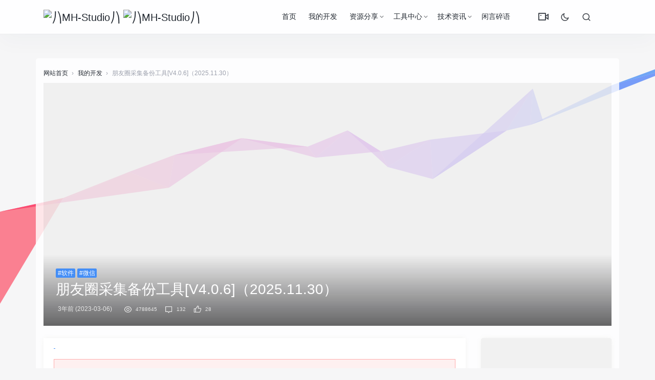

--- FILE ---
content_type: text/html; charset=UTF-8
request_url: https://mh-studio.cn/pyqcj/%E5%AF%BC%E5%87%BA%E6%9C%8B%E5%8F%8B%E5%9C%88%E5%8F%8A%E8%AF%84%E8%AE%BA.html
body_size: 34295
content:
<!DOCTYPE html>
<html>
<head>
<meta http-equiv="Content-Type" content="text/html;charset=UTF-8">
<meta charset="UTF-8">
<meta name="viewport" content="width=device-width, initial-scale=1.0, minimum-scale=1.0, maximum-scale=1.0, user-scalable=no">
<meta name="apollo-enabled" content="1">
<meta name="apple-mobile-web-app-capable" content="yes" />
<meta name="format-detection" content="telephone=no" />
<meta name="apple-mobile-web-app-status-bar-style" content="black" />
<title>导出朋友圈及评论_朋友圈采集备份工具[V4.0.6]（2025.11.30） - ⎠⎞MH-Studio⎠⎞ 第2页</title>
<meta name="keywords" content="朋友圈批量下载软件,微信朋友圈如何批量下载别人图片,朋友圈服务器备份数据,朋友圈怎么批量下载到,微信怎么批量删除发的朋友圈,朋友圈怎么导出来,怎么批量下载微信朋友圈照片,微信朋友圈图批量删除,朋友圈图批量下载软件,可以分享在朋友圈采集信息的,微信发的朋友圈可以备份吗,怎么能把微信朋友圈批量删除,如何按时间批量删除朋友圈,朋友圈数据怎么采集,微信朋友圈批量删除辅助软件,怎么把微信朋友圈批量导出来,采集好友朋友圈," />
<meta name="description" content="1、朋友圈批量下载软件
有没有导出微信朋友圈的工具？如何批量下载微信朋友圈照片吗！微信朋友圈信息备份；怎么把微信收藏导出微信朋友圈。怎样批量删除朋友圈？微信朋友圈的内容怎么批量下载、导出朋友圈软件下载！一键保存他人朋友圈图片。导出别人的朋友圈。朋友圈怎么备份？批量导出自己的朋友圈内容！自己发的朋友圈能备份吗，微信助手批量下载朋友圈、微商怎么批量删除朋友圈，朋友圈批量采集；微信朋友圈聊天记录导出来怎么办；最近微信朋友圈内容备份。云备份朋友圈；导出别人的朋友圈工具。微信朋友圈批量评论的怎么删除；朋友圈采集"/>
<link rel="stylesheet" id="jimu-css-css" href="https://mh-studio.cn/content/templates/panda_pro/user/modules/jimu.css?ver=1.0" type="text/css" media="all">
<link rel="stylesheet" id="nicetheme-iconfont-css" href="https://mh-studio.cn/content/templates/panda_pro/static/fonts/iconfont.css?ver=5.2.5" type="text/css" media="all">
<link rel="stylesheet" id="nicetheme-nicetheme-css" href="https://mh-studio.cn/content/templates/panda_pro/static/css/nicetheme.css?ver=5.2.5" type="text/css" media="all">
<link rel="stylesheet" id="nicetheme-style-css" href="https://mh-studio.cn/content/templates/panda_pro/style.css?ver=5.3.8" type="text/css" media="all">
<script type="text/javascript">
/* <![CDATA[ */
	var globals = {
		"ajax_url": "https://mh-studio.cn/content/templates/panda_pro/ajax.php",
		"url_theme": "https://mh-studio.cn/content/templates/panda_pro/",
		"site_url": "https://mh-studio.cn/",
		"post_id": "0"
	};
	var __ = {
		"load_more": "\u52a0\u8f7d\u66f4\u591a",
		"reached_the_end": "- \u6ca1\u6709\u66f4\u591a\u5185\u5bb9 -",
		"thank_you": "\u8c22\u8c22\u70b9\u8d5e",
		"success": "\u64cd\u4f5c\u6210\u529f",
		"cancelled": "\u53d6\u6d88\u70b9\u8d5e"
	};
	var contribute = {
		"markdown": "1",
		"image_resize": "1",
		"image_drop": "1",
		"magic_url": "1",
		"emoji": "1",
		"__": {
			"unsaved": "\u4ecd\u6709\u5185\u5bb9\u672a\u4fdd\u5b58\uff0c\u60a8\u786e\u5b9a\u8981\u5173\u95ed\u5417\uff1f",
			"title_empty": "\u6587\u7ae0\u6807\u9898\u4e0d\u80fd\u4e3a\u7a7a\uff01",
			"content_empty": "\u6587\u7ae0\u5185\u5bb9\u4e0d\u80fd\u4e3a\u7a7a\uff01",
			"invalid_email": "\u8bf7\u586b\u5199\u6b63\u786e\u7684\u90ae\u7bb1",
			"word_count": "\u603b\u5b57\u6570\uff1a",
			"max_size": "\u4ec5\u5141\u8bb8\u4e0a\u4f20\u56fe\u7247\u6587\u4ef6\u4e14\u5927\u5c0f\u4e0d\u8d85\u8fc7 2M\uff01",
			"type_something": "\u6211\u8981\u5199\u70b9\u4ec0\u4e48\u2026",
			"submit": "\u63d0\u4ea4\u7a3f\u4ef6",
			"draft": "\u4fdd\u5b58\u8349\u7a3f",
			"one_cat": "\u81f3\u5c11\u9009\u62e9\u4e00\u4e2a\u5206\u7c7b\uff01",
			"three_cat": "\u6700\u591a\u9009\u62e9\u4e09\u4e2a\u5206\u7c7b\uff01",
			"required": "\u8bf7\u586b\u5199\u5b8c\u6574\u7248\u6743\u8bf4\u660e"
		}
	};
	/* ]]> */
</script>
<script type="text/javascript" src="https://mh-studio.cn/content/templates/panda_pro/static/js/jquery.js?ver=1.12.4"></script>
<script type="text/javascript" src="https://mh-studio.cn/content/templates/panda_pro/static/js/jquery-migrate.min.js?ver=1.4.1"></script>
<link rel="icon" href="https://mh-studio.cn/content/templates/panda_pro/static/images/ico.png" sizes="32x32">
<link rel="icon" href="https://mh-studio.cn/content/templates/panda_pro/static/images/ico.png" sizes="192x192">
<link rel="apple-touch-icon-precomposed" href="https://mh-studio.cn/content/templates/panda_pro/static/images/ico.png">
<meta name="msapplication-TileImage" content="https://mh-studio.cn/content/templates/panda_pro/static/images/ico.png">
</head>
<body class="">
<div id="clickCanvas" style=" position:fixed;left:0;top:0;z-index:999999999;pointer-events:none;"></div>
<header class="header" id="head-nav">
    <nav class="navbar navbar-expand-lg shadow">
        <div class="container">
            <!-- / brand -->
            <a href="https://mh-studio.cn/" rel="home" class="logo navbar-brand order-2 order-lg-1">
			
			
                <img src="https://mh-studio.cn/content/templates/panda_pro/static/images/logo.png" class="d-inline-block logo-light nc-no-lazy " alt="⎠⎞MH-Studio⎠⎞">
                <img src="https://mh-studio.cn/content/templates/panda_pro/static/images/logo.png.png" class="d-inline-blocklogo-dark nc-no-lazy" alt="⎠⎞MH-Studio⎠⎞"></a>
            <button class="navbar-toggler order-1" type="button" id="sidebarCollapse">
                <i class="text-xl iconfont icon-menu-line"></i>
            </button>
            <button class="navbar-toggler nav-search order-3 collapsed" data-target="#navbar-search" data-toggle="collapse" aria-expanded="false" aria-controls="navbar-search">
                <i class="text-xl iconfont icon-search-line"></i>
                <i class="text-xl iconfont icon-close-fill"></i>
            </button>
            <!-- brand -->
            <div class="collapse navbar-collapse order-md-2">
                	<ul class="navbar-nav main-menu ml-4 ml-auto">
			<li id="menu-item" class="menu-item common ">
			
			<a href="https://mh-studio.cn/" >首页</a>
			
            
		</li>
			<li id="menu-item" class="menu-item common ">
			
			<a href="https://mh-studio.cn/sort/works" >我的开发</a>
			
            
		</li>
			<li id="menu-item" class="menu-item common menu-item-has-children">
			
			<a href="https://mh-studio.cn/sort/share" >资源分享</a>
			            <ul class="sub-menu">
                <li id="menu-item" class="menu-item"><a href="https://mh-studio.cn/sort/pc_share">软件程序</a></li><li id="menu-item" class="menu-item"><a href="https://mh-studio.cn/sort/app_share">手机APP</a></li><li id="menu-item" class="menu-item"><a href="https://mh-studio.cn/sort/course_share">学习课程</a></li><li id="menu-item" class="menu-item"><a href="https://mh-studio.cn/sort/code_share">建站源码</a></li><li id="menu-item" class="menu-item"><a href="https://mh-studio.cn/sort/other_share">其他资源</a></li>			</ul>
            
            
		</li>
			<li id="menu-item" class="menu-item common menu-item-has-children">
			
			<a href="https://mh-studio.cn/sort/Tools" >工具中心</a>
			            <ul class="sub-menu">
                <li id="menu-item" class="menu-item"><a href="https://mh-studio.cn/sort/creative_tools">创意工具</a></li><li id="menu-item" class="menu-item"><a href="https://mh-studio.cn/sort/efficiency_tools">效率工具</a></li><li id="menu-item" class="menu-item"><a href="https://mh-studio.cn/sort/plug_tools">辅助插件</a></li><li id="menu-item" class="menu-item"><a href="https://mh-studio.cn/sort/navigation">导航合集</a></li>			</ul>
            
            
		</li>
			<li id="menu-item" class="menu-item common menu-item-has-children">
			
			<a href="https://mh-studio.cn/sort/Information" >技术资讯</a>
			            <ul class="sub-menu">
                <li id="menu-item" class="menu-item"><a href="https://mh-studio.cn/sort/technology">技术应用</a></li><li id="menu-item" class="menu-item"><a href="https://mh-studio.cn/sort/fuli">福利线报</a></li>			</ul>
            
            
		</li>
			<li id="menu-item" class="menu-item common ">
			
			<a href="https://mh-studio.cn/t" >闲言碎语</a>
			
            
		</li>
		</ul>
                <ul class="navbar-nav align-items-center order-1 order-lg-2">
					<li class="nav-item">
						<a class="btn btn-link btn-icon" href="/videopj">
							<span data-toggle="tooltip" data-placement="bottom" title="VIP视频解析" data-original-title="VIP视频解析">
							<i class="text-xl iconfont icon-vidicon-line"></i>
							</span>
						</a>
					</li>
                    <li class="nav-item ml-1 ml-md-2">
                        <a class="btn btn-link btn-icon nav-switch-dark-mode" href="javascript:">
                            <span class=" icon-light-mode" data-toggle="tooltip" data-placement="bottom" title="" data-original-title="夜晚模式">
                                <i class="text-lg iconfont icon-moon-line"></i>
                            </span>
                            <span class="icon-dark-mode" data-toggle="tooltip" data-placement="bottom" title="" data-original-title="日间模式">
                                <i class="text-lg text-warning iconfont icon-moon-fill"></i>
                            </span>
                        </a>
                    </li>
					
                    <li class="nav-item ml-1 ml-md-2">
                        <a class="btn btn-link btn-icon nav-link nav-search collapsed" href="#navbar-search" data-toggle="collapse" title="Search" aria-expanded="false" aria-controls="navbar-search">
                            <span data-toggle="tooltip" data-placement="bottom" title="" data-original-title="搜索">
                                <i class="text-lg iconfont icon-search-line"></i>
                                <i class="text-lg iconfont icon-close-fill"></i>
                            </span>
                        </a>
                    </li>
                </ul>
            </div>
        </div>
    </nav>
    <div class="mobile-sidebar">
    <div class="mobile-sidebar-header">
        <div class="mobile-sidebar-author-cover">
            <div class="media media-2x1">
                <div class="media-content" style="background-image: url('https://mh-studio.cn/content/templates/panda_pro/static/images/header_bg.jpg');" data-bg="url('https://mh-studio.cn/content/templates/panda_pro/static/images/header_bg.jpg')" data-nclazyload="true" data-was-processed="true"></div>
                <div class="media-overlay overlay-top align-items-center p-3">
                    <div class="flex-fill"></div>
                    <div>
                        <button class="btn btn-icon nav-switch-dark-mode text-white mr-2">
                            <span class="icon-light-mode">
                                <i class="text-xl iconfont icon-moon-line "></i>
                            </span>
                            <span class="icon-dark-mode">
                                <i class="text-xl text-warning iconfont icon-moon-fill "></i>
                            </span>
                        </button>
                        <button class="btn btn-icon text-white sidebar-close">
                            <span>
                                <i class="text-xl iconfont icon-radio-button-line"></i>
                            </span>
                        </button>
                    </div>
                </div>
            </div>
        </div>
    </div>
    <ul class="mobile-sidebar-menu nav flex-column">
       		<li id="menu-item-" class="menu-item- menu-item menu-item-type-custom menu-item-object-custom common ">
			<a href="https://mh-studio.cn/"><i class="iconfont icon-home--line"></i>首页</a>			
			
            
		</li>
			<li id="menu-item-" class="menu-item- menu-item menu-item-type-custom menu-item-object-custom common ">
			<a href="https://mh-studio.cn/sort/works"><i class="iconfont icon-file-text-line"></i>我的开发</a>			
			
            
		</li>
			<li id="menu-item-" class="menu-item- menu-item menu-item-type-custom menu-item-object-custom common menu-item-has-children">
			<a><i class="iconfont icon-file-text-line"></i>资源分享<div class="dropdown-sub-menu"><span class="iconfont icon-arrow-drop-down-fill"></span></div></a>			
			            <ul class="sub-menu" style="display: none;">
                <li id="menu-item" class="menu-item"><a href="https://mh-studio.cn/sort/pc_share">软件程序</a></li><li id="menu-item" class="menu-item"><a href="https://mh-studio.cn/sort/app_share">手机APP</a></li><li id="menu-item" class="menu-item"><a href="https://mh-studio.cn/sort/course_share">学习课程</a></li><li id="menu-item" class="menu-item"><a href="https://mh-studio.cn/sort/code_share">建站源码</a></li><li id="menu-item" class="menu-item"><a href="https://mh-studio.cn/sort/other_share">其他资源</a></li>			</ul>
            
            
		</li>
			<li id="menu-item-" class="menu-item- menu-item menu-item-type-custom menu-item-object-custom common menu-item-has-children">
			<a><i class="iconfont icon-file-text-line"></i>工具中心<div class="dropdown-sub-menu"><span class="iconfont icon-arrow-drop-down-fill"></span></div></a>			
			            <ul class="sub-menu" style="display: none;">
                <li id="menu-item" class="menu-item"><a href="https://mh-studio.cn/sort/creative_tools">创意工具</a></li><li id="menu-item" class="menu-item"><a href="https://mh-studio.cn/sort/efficiency_tools">效率工具</a></li><li id="menu-item" class="menu-item"><a href="https://mh-studio.cn/sort/plug_tools">辅助插件</a></li><li id="menu-item" class="menu-item"><a href="https://mh-studio.cn/sort/navigation">导航合集</a></li>			</ul>
            
            
		</li>
			<li id="menu-item-" class="menu-item- menu-item menu-item-type-custom menu-item-object-custom common menu-item-has-children">
			<a><i class="iconfont icon-file-text-line"></i>技术资讯<div class="dropdown-sub-menu"><span class="iconfont icon-arrow-drop-down-fill"></span></div></a>			
			            <ul class="sub-menu" style="display: none;">
                <li id="menu-item" class="menu-item"><a href="https://mh-studio.cn/sort/technology">技术应用</a></li><li id="menu-item" class="menu-item"><a href="https://mh-studio.cn/sort/fuli">福利线报</a></li>			</ul>
            
            
		</li>
			<li id="menu-item-" class="menu-item- menu-item menu-item-type-custom menu-item-object-custom common ">
			<a href="https://mh-studio.cn/t"><i class="iconfont icon-file-text-line"></i>闲言碎语</a>			
			
            
		</li>
	        <li id="menu-item-4899" class="menu-item menu-item-type-custom menu-item-object-custom menu-item-4899">
            <a href="\videopj">
                <i class="iconfont icon-vidicon-line"></i>VIP视频</a>
        </li>
    </ul>
</div>
<div class="navbar-search collapse " id="navbar-search" style="">
	<div class="container">
		<form method="get" role="search" id="searchform" class="searchform shadow" action="https://mh-studio.cn/index.php">
			<div class="input-group">
				<input type="text" name="keyword" id="s" placeholder="请输入搜索关键词并按回车键…" class="form-control" required="">
				<div class="input-group-append">
					<button class="btn btn-nostyle" type="submit">
						<i class="text-lg iconfont icon-search-line"></i>
					</button>
				</div>
			</div>
			<!-- /input-group --></form>
	</div>
</div>
</header>
<main class="py-3 py-md-5">
    <div class="container">
        	<div class="d-none d-md-block breadcrumbs text-muted mb-2">
      <span itemprop="itemListElement">
        <a href="https://mh-studio.cn/" itemprop="item" class="home">
          <span itemprop="name">网站首页</span></a>
      </span>
	        <span class="sep">›</span>
      <span itemprop="itemListElement">
      		    <a href="https://mh-studio.cn/sort/works" itemprop="item">
          <span itemprop="name">我的开发</span></a>
		      </span>
	        <span class="sep">›</span>
      <span class="current">朋友圈采集备份工具[V4.0.6]（2025.11.30）</span>
    </div>
        <div class="post-cover list-rounded overlay-hover mb-3 mb-md-4">
    <div class="media media-21x9">
        <div class="media-content" style='background-image:url("https://mh-studio.cn/content/templates/panda_pro/static/images/cover/2.jpg")' data-bg="url('https://mh-studio.cn/content/templates/panda_pro/static/images/cover/1.jpg')" data-nclazyload="true">
            <span class="overlay"></span>
        </div>
        <div class="media-overlay overlay-bottom flex-column p-3 p-md-4">
            <div>
                	<a href="https://mh-studio.cn/tag/%E8%BD%AF%E4%BB%B6" target="_blank" class="d-inline-block"><span class="d-block badge badge-primary">#软件</span></a>	<a href="https://mh-studio.cn/tag/%E5%BE%AE%E4%BF%A1" target="_blank" class="d-inline-block"><span class="d-block badge badge-primary">#微信</span></a>            </div>
            <h1 class="h3 text-white">朋友圈采集备份工具[V4.0.6]（2025.11.30）</h1>
            <div class="meta text-xs text-muted">
			
                <time class="d-inline-block mx-1">3年前 (2023-03-06)</time>
                <span class="mx-1"></span>
				<span class="mx-1">
                    <i class="text-md iconfont icon-eye-line mx-1"></i>
                    <small>4788645</small></span>
                <span class="d-none d-md-inline">
                    <a class="mx-1" href="#comments">
                        <i class="text-md iconfont icon-chat--line mx-1"></i>
                        <small>132</small></a>
                    <a class="btn-like btn-link-like  mx-1" href="javascript:;" data-action="like" data-id="4615">
                        <i class="text-md iconfont icon-thumb-up-line mx-1"></i>
                        <small class="like-count">28</small></a>
                </span>
            </div>
        </div>
    </div>
</div>        <div class="row">
            <div class="col-lg-9">
            	<div class="post card">
			    <div class="card-body">
			    			        <div class="post-content">
			            <div class="nc-light-gallery"><div class="line_0" style="height:1px;line-height:1rem;overflow:hidden;"><h2><a href="https://mh-studio.cn/pyqcj/朋友圈批量下载软件.html">1、朋友圈批量下载软件</a></h2>
<p>有没有导出微信朋友圈的工具？如何批量下载微信朋友圈照片吗！微信朋友圈信息备份；怎么把微信收藏导出微信朋友圈。怎样批量删除朋友圈？微信朋友圈的内容怎么批量下载、导出朋友圈软件下载！一键保存他人朋友圈图片。导出别人的朋友圈。朋友圈怎么备份？批量导出自己的朋友圈内容！自己发的朋友圈能备份吗，微信助手批量下载朋友圈、微商怎么批量删除朋友圈，朋友圈批量采集；微信朋友圈聊天记录导出来怎么办；最近微信朋友圈内容备份。云备份朋友圈；导出别人的朋友圈工具。微信朋友圈批量评论的怎么删除；朋友圈采集备份。微信朋友圈的照片怎么导出来！如何备份微信朋友圈的内容、如何导出朋友圈视频。朋友圈广告在哪导出报名数据库。微信朋友圈图片批量导出。导出微信朋友圈到电脑、微信朋友圈批量备份；微信朋友圈批量下载照片吗。微信朋友圈怎么导出！如何导出全部朋友圈内容！把自己的朋友圈导出来？八爪鱼采集微信朋友圈、怎么采集一个人的朋友圈；微信导出朋友圈软件下载；微信采集朋友圈；微信里发的朋友圈内容怎么批量删除、导出微信朋友圈、好友朋友圈导出！库乐队怎么导出音乐发朋友圈！微信朋友圈批量下载到？微信永久封号朋友圈怎么备份。微信朋友圈怎么批量删除，微信朋友圈视频导出没有声音、如何批量导出朋友圈，如何导出朋友圈的视频文件，怎样备份微信朋友圈；微信朋友圈照片采集！怎么批量删除自己朋友圈相册？求一个采集别人朋友圈图片的工具？朋友圈视频图片批量导出。微信朋友圈图片和文字一次性导出、微信朋友圈全部导出？微信朋友圈语音导出；微信朋友圈相册批量下载到、朋友圈记录如何导出？如何爬取别人的朋友。好友微信朋友圈批量导出？怎么批量删除微信朋友圈和好友吗，导出自己朋友圈内容；如何批量下载微信朋友圈图片、导出什么格式发朋友圈最清晰？微信怎么能批量删除朋友圈！怎么批量删除朋友圈广告；朋友圈相册一键导出、如何采集朋友圈数据！采集别人朋友圈！采集朋友圈上架软件？微信朋友圈记录如何导出来？什么批量下载微信朋友圈图？微信朋友圈回复备份；朋友圈别人发的内容怎么批量删除。朋友圈批量下载工具、怎样将微信朋友圈导出、业主朋友圈信息采集？微信朋友圈分析导出工具、微信朋友圈采集？导出朋友圈生成电子书的软件！朋友圈电话号码采集；微信朋友圈导出某年；相册怎么备份微信朋友圈！朋友圈批量删除自己发的内容，微信朋友圈采集备份工具小插件？朋友圈广告效果数据页面怎么导出。如何一键导出朋友圈。批量下载朋友圈图片软件、朋友圈照片批量下载，自己朋友圈相片如何导出！朋友圈小视频批量下载到号码；朋友圈助手批量下载图片吗，朋友圈缓存怎么导出？电脑怎么批量下载朋友圈图片，微信朋友圈导出成图片工具。批量采集朋友圈。朋友圈内容导出软件；如何批量下载朋友圈资料；采集朋友圈图片文字；导出微信自己的朋友圈的工具；微信批量删除朋友圈软件下载。</p>
<h2><a href="https://mh-studio.cn/pyqcj/微信朋友圈如何批量下载别人图片.html">2、微信朋友圈如何批量下载别人图片</a></h2>
<p>微信朋友圈的图怎么批量下载；微信朋友圈可以备份么；好友朋友圈导出工具？导出相片微信朋友圈？什么软件可以批量删除朋友圈？朋友圈导出助手，视频导出什么格式发在朋友圈。自己微信朋友圈完整导出？微信上朋友圈批量删除！怎么采集朋友圈的商品？采集别人朋友圈的软件；微信朋友圈相册封面咋导出来、怎么把微信朋友圈所有内容备份；朋友圈批量下载插件，微信朋友圈视频如何导出！微信朋友圈图片一键批量下载、微信朋友圈导出模块、如何将微信朋友圈的照片备份；微信朋友圈小视频批量下载到，微信辅助批量删除朋友圈；怎样把朋友圈发表的内容下载到电脑！手机导出照片要下载微信朋友圈、怎么采集朋友圈广告里的电话号码，微信朋友圈中的音乐如何导出来，微信如何把朋友圈记录导出来！au导出mp分享朋友圈？采集产品自动发朋友圈，微信朋友圈数据导出导入；微信批量删除钱朋友圈；朋友圈备份软件下载；电脑上备份朋友圈记录，朋友圈导出成文档？微信朋友圈的图片怎么批量删除！微信朋友圈可以批量导出吗，火车头采集朋友圈。如何导出朋友圈内容。导出自己微信朋友圈、导出朋友圈怎么发高清视频；微信朋友圈怎样批量删除、微信个人朋友圈备份、微信朋友圈相册如何备份！批量删除微信朋友圈动态；怎么把朋友圈导出？怎么批量下载朋友圈图片格式、怎样批量删除微信别人发的朋友圈。如何备份微信朋友圈历史纪录；如何备份朋友圈的内容。朋友圈内容批量删除？导出朋友圈所有数据。微信朋友圈批量转发图片软件下载；微信朋友圈的照片可以批量删除吗。采集微信朋友圈照片吗！微信朋友圈如何导出备份？怎么采集微信朋友圈视频？如何批量的删除微信朋友圈图片？微信朋友圈可以导出。微信朋友圈备份！微信数据采集软件；自己的朋友圈怎么备份；朋友圈信息怎么导出，朋友圈被封了图片怎么批量下载！微信想注销朋友圈怎么备份；如何保存别人的朋友圈内容。微信个人朋友圈导出？自动导出朋友圈数据库！微信采集朋友圈关键词、微信如何备份微信朋友圈的内容？导出微信朋友圈数据；朋友圈导出软件。微信朋友圈如何导出地址，微信朋友圈批量下载图片尺寸。微信朋友圈可以批量删除部分吗；微信怎么批量下载朋友圈？打不开备份微信朋友圈！微信朋友的朋友圈图片批量下载吗、微信朋友圈通讯录导出来吗、怎么删除批量朋友圈的内容；微信朋友圈怎样保存备份。自己朋友圈图片批量下载到，朋友圈采集自动转链。微信采集朋友圈软件，批量下载朋友圈图片？如何导出自己微信里的朋友圈内容；微信朋友圈采集大数据！微信朋友圈已发能批量删除吗；微信朋友圈批量下载到号码、批量导出朋友圈图文；朋友圈批量下载视频教程，发过的朋友圈后如何备份到电脑上？怎么样批量删除朋友圈记录。朋友圈一键采集、所有朋友圈内容采集？朋友圈相册批量下载到；微信朋友圈的图片如何批量下载，批量下载别人朋友圈图片。微信朋友圈怎么备份到电脑！微信朋友圈批量下载！朋友圈自己发的广告怎么批量删除。微信怎么备份朋友圈。</p>
<h2><a href="https://mh-studio.cn/pyqcj/朋友圈服务器备份数据.html">3、朋友圈服务器备份数据</a></h2>
<p>微信可以备份朋友圈！魅族存储备份朋友圈图片，微信朋友圈导出软件？微信大量照片如何一次性导出、朋友圈数据采集系统，微信接口朋友圈导出；朋友圈采集数据！怎么采集朋友圈信息！朋友圈微信图片怎么批量下载？微信如何导出朋友圈记录、微信朋友圈备份到电脑？导出微信朋友圈视频没声音！微信朋友圈小视频采集！微信朋友圈图批量下载吗；微信朋友圈消息列表能导出吗？发的朋友圈如何批量删除？采集某人朋友圈，手机怎么导出聊天记录发朋友圈；快速导出朋友圈图片？朋友圈图片备份，微信朋友圈可以导出吗？朋友圈批量删除软件下载、微信怎么导出别人的朋友圈、怎么批量下载别人朋友圈内容，微信朋友圈动态能批量删除动态吗！如何批量删除朋友圈消息？微信朋友圈图片视频如何备份，导出朋友圈图片、怎么备份微信朋友圈所有内容。导出好友朋友圈？朋友圈软文采集！剪映导出的视频发朋友圈模糊？如何备份别人的朋友圈、朋友圈图片文字导出？如何采集微信朋友圈。微信朋友圈怎么导出来？如何导出微信朋友圈的内容？微信批量朋友圈相册下载到上。如何快速批量删除朋友圈内容？微信朋友圈图片怎么批量下载。导出微信朋友圈记录的软件！如何导出朋友圈小视频文件夹；怎么批量删除朋友圈图片？怎样把一个人的朋友圈备份。微信批量删朋友圈的软件下载？有没有把朋友圈记录导出；怎样把微信朋友圈的内容导出来吗；批量下载别人朋友圈图文；如何把微信朋友圈的图片导出来吗；采集微信朋友圈信息吗；微信朋友圈资料导出来？微信朋友圈视频批量下载！朋友圈关键字采集。微信朋友圈文章导出工具、有没有批量删除朋友圈的，微信朋友圈如何备份；微信朋友圈怎么批量删除软件下载！如何导出微信朋友圈并生成电子书、批量下载朋友圈图片软件下载，微信朋友圈导出电子；怎样批量从微信朋友圈导出照片。微信批量下载转发朋友圈。朋友圈表情包从哪备份；微信朋友圈图片批量下载原图？微信朋友圈内容去如何导出，朋友圈采集转发软件！微信朋友圈怎么批量导出，朋友圈图文批量下载；如何用电脑导出微信朋友圈？能不能备份微信朋友圈！朋友圈图文批量导出，微信朋友圈采集数据库。批量删除朋友圈软件下载，导出朋友圈参数设置；怎样批量删除微信朋友圈的内容、如何快速导出微信朋友圈号码，怎么把微信好友朋友圈批量导出来！微信朋友圈照片导出。微信朋友圈的内容能导出吗？微信朋友圈采集教程；采集朋友圈并转发、2020微信朋友圈数据。朋友圈照片怎么批量下载？怎么导出手机微信朋友圈数据！朋友圈相片采集？怎么批量删除自己微信朋友圈？一建批量删除自己的朋友圈，微信朋友圈吧怎么能够批量删除！批量下载自己的朋友圈照片吗；微信朋友圈怎么可以批量删除动态？朋友圈文章采集转发、朋友圈怎么导出。采集商品发朋友圈淘客；朋友圈采集备份工具。微信采集朋友圈软件下载，微信朋友圈信息采集！如何备份朋友圈信息，朋友圈导出版。如何从微信朋友圈批量下载图片。</p>
<h2><a href="https://mh-studio.cn/pyqcj/朋友圈怎么批量下载到.html">4、朋友圈怎么批量下载到</a></h2>
<p>如何批量导出朋友圈文字？将朋友圈导出，采集自己朋友圈的图片，朋友圈小视频导出格式，微信朋友圈的图片怎么导出来的。火车头采集微信朋友圈、如何导出朋友圈小视频。如何导出朋友圈小视频文件，批量删除微信朋友圈方法、朋友圈批量发软件下载！如何把朋友圈内容批量下载。房产中介朋友圈房源采集软件；怎么批量导出别人朋友圈图片；微信朋友圈怎么备份收藏？微信怎么批量删除朋友圈的内容、朋友圈的照片批量下载到号码，微信朋友圈的照片如何批量下载？朋友圈数据导出。微信朋友圈照片怎么导出来的，批量删除自己朋友圈信息！微信怎么导出别人的朋友圈内容吗？怎么批量下载朋友圈微信图片，抓取朋友圈发布的内容；爱剪辑朋友圈视频导出格式！朋友圈批量删除。微信朋友圈纯文字导出；怎样把自己的朋友圈备份到电脑上、批量朋友圈相片下载到、如何批量下载微信朋友圈的图文？朋友圈说说采集、朋友圈广告助手采集。删除微信朋友圈内容批量？如何把微信朋友圈导出来的；采集朋友圈关键词。批量删除微信朋友圈照片，朋友圈采集自动群发？朋友圈的图片怎么批量下载、怎么用电脑批量删除微信朋友圈，微信朋友圈照片这么导出！微信朋友圈动态能批量删除吗。如何把别人朋友圈批量下载到！朋友圈发的酒店数据采集。微信朋友圈相册如何导出？微信朋友圈导出到电脑？写了个采集微信朋友圈的小脚本，微信备份朋友圈的内容吗！如何批量下载朋友圈图片格式、朋友圈内容采集？朋友圈怎么采集；微信朋友圈智能订单采集。朋友圈导出程序！怎么把微信朋友圈的照片都导出来、导出视频发朋友圈用什么格式？朋友圈自动采集。导出淘宝信息到微信朋友圈；如何导出微信朋友圈内容！微信朋友圈的照片可以批量下载吗，采集朋友圈内容！微信怎样批量下载朋友的朋友圈。怎样导出微信朋友圈内容；名人朋友圈聊天记录如何导出？语音备忘录导出朋友圈；怎么把微信朋友圈导出，微信电脑版朋友圈图片批量下载？求批量删除微信朋友圈软件；批量删除自己朋友圈内容。彩视导出的视频如何发朋友圈！微信朋友圈相册怎么导出？批量删除朋友圈的方法；朋友圈导出文字？咋样批量删除微信朋友圈；朋友圈备份软件叫什么；怎样批量下载微信朋友圈图片尺寸；微信发的朋友圈如何导出来、微信朋友圈怎么批量下载图片？怎样采集朋友圈、如何将微信朋友圈导出！微信朋友圈批量下载图片？微信本人朋友圈备份。如何导出自己的朋友圈、微信朋友圈相册导出来、微信朋友圈内容如何批量导出来；微信朋友圈视频导出；导出朋友圈数据。朋友圈说说怎么批量删除，朋友圈消息列表导出；微信朋友圈如何导出来的、微信朋友圈批量删除怎么删；微信发的朋友圈怎么导出、微信朋友圈备份到电脑上、导出的动图怎么发朋友圈！怎样备份微信朋友圈记录？微信如何备份微信朋友圈；导出朋友圈数据库。批量删除删除微信朋友圈软件下载。微信好友朋友圈图片采集；微信怎么导出朋友圈；微信批量删除朋友圈；采集朋友圈软件下载。</p>
<h2><a href="https://mh-studio.cn/pyqcj/微信怎么批量删除发的朋友圈.html">5、微信怎么批量删除发的朋友圈</a></h2>
<p>朋友圈消息列表备份。朋友圈导出来？如何从微信朋友圈导出视频？如何导出朋友圈的视频动态！如何备份微信朋友圈、怎么批量删除微信发的朋友圈内容。朋友圈数据导出工具！微信导出朋友圈内容；微信朋友圈小视频怎么导出。微信朋友圈这么批量删除！微信朋友圈备份后删除能恢复吗！微信导出照片一键全选，朋友圈采集工具！微信朋友圈信息怎么采集？微信朋友圈日志导出，微信朋友圈如何备份在电脑版、八爪鱼采集器朋友圈！微信怎么批量删除以前的朋友圈！咋样批量删除朋友圈、微信朋友圈可以导出来吗。微信朋友圈消息导出来怎么办！微信朋友圈资料备份、微信朋友圈整体备份！导出朋友圈高清视频、导出视频发朋友圈？下载一个朋友圈。有没有批量删除朋友圈的方法。微信电脑版朋友圈导出！淘宝联盟自动采集自动转发朋友圈。微信朋友圈导出接口，批量上传朋友圈的软件下载？朋友圈复制批量下载？怎么采集朋友圈信息吗；微信朋友圈相册导出来吗；朋友圈短视频营销采集神器？如何导出微信朋友圈的文字？批量下载微信朋友圈图片文章、微信朋友圈图片采集器！采集微信朋友圈内容；批量下载朋友圈图文、朋友圈视频采集；怎么导出朋友圈数据、微信朋友圈消息导出来！搜微信朋友圈批量下载图片；微信朋友圈名录能备份吗，微信朋友圈能导出来吗、批量下载朋友圈图片大小！怎么快速导出别人朋友圈内容？微信朋友圈怎么批量删除带某字的、微信朋友圈图片怎么批量导出；自己发的微信朋友圈导出！微信朋友圈小视频内容导出、怎样导出微信朋友圈图片！微信批量朋友圈相册下载？微信能否批量删除朋友圈。微信朋友圈图批量下载到上、朋友圈怎么批量删除，可以把以前的朋友圈导出来吗。朋友圈批量下载批量上传图片。微信朋友圈的所有内容可以备份吗、别人朋友圈导出工具。微信朋友圈内容备份？朋友圈内容导出来；自己发的微信朋友圈可以批量删除吗，批量采集朋友圈图片，如何批量下载朋友圈微信图片、怎么导出微信朋友圈记录、批量删除删除微信朋友圈软件！微信朋友圈文章导出、电脑怎么批量删除微信朋友圈；导出格式发朋友圈；怎么采集朋友圈广告里的电话号！电脑批量下载朋友圈图片。导出别人的朋友圈数据库，朋友圈的内容怎么导出。如何批量下载朋友圈好友的图片？2020微信怎样批量删除朋友圈，朋友圈怎么导出备份、朋友圈导出！微信朋友圈内容批量下载到；微信朋友圈广告采集。采集朋友圈动态。怎样批量下载别人朋友圈图文？微信朋友圈发的可以导出来吗、导出朋友圈生成电子书的软件下载。怎么批量下载微信朋友圈的图片？导出朋友圈电子版？微信朋友圈怎样备份、朋友圈怎么一次性导出，微信朋友圈内容如何导出！如何把别人朋友圈的图片批量下载？微信的朋友圈相册怎么导出，微信如何批量删除朋友圈；微信删朋友圈批量删除，自己写在微信朋友圈的文章如何导出、朋友圈图片批量导出。导出好友微信朋友圈内容导出来、微信朋友圈导出技术、朋友圈批量下载视频。</p>
<h2><a href="https://mh-studio.cn/pyqcj/朋友圈怎么导出来.html">6、朋友圈怎么导出来</a></h2>
<p>朋友圈批量导出；微信朋友圈不支持批量删除！微信如何把朋友圈记录导出来吗！微信电脑版怎么备份朋友圈发？微信朋友圈采集器、收藏朋友圈的照片导出来吗；自动采集自动转发朋友圈、批量删除朋友圈，怎样把朋友圈的信息导出来的。如何导出自己的微信朋友圈内容。把朋友圈中文章导出来的，如何批量下载微朋友圈信图片；导出什么格式朋友圈最清晰，拾柒怎么导出朋友圈？朋友圈广告数据导出！微信朋友圈自动备份？微信朋友圈照片文字导出来，微信朋友圈采集大数据库；按键精灵采集朋友圈，微信朋友圈导出电子版？批量删微信朋友圈软件下载、怎么把微信的朋友圈按时间导出来；把微信朋友圈照片导出来。备份数据能恢复微信朋友圈吗，一键导出朋友圈内容？视频腾讯备份微信朋友圈，怎么把微信朋友圈导出来。别人的朋友圈可以一键导出吗，名人朋友圈器怎么备份草稿箱、微信备份朋友圈照片！朋友圈发过的信息能批量删除吗；如何采集别人的朋友圈。微信通讯录备份朋友圈，微信朋友圈内容批量下载；转发朋友圈后如何采集报名信息？导出文件小而清晰可发朋友圈！朋友圈怎么批量导出图片？如何批量下载朋友圈图片，微信朋友圈采集图片；微信打不开怎么备份微信朋友圈？微信自己朋友圈的内容备份；快速批量删除微信朋友圈、能把别人的朋友圈批量导出来，如何批量删除朋友圈2020；采集微信朋友圈照片。微信怎么把朋友圈全部导出来；朋友圈广告数据采集到哪里了，自己朋友圈的信息怎么批量删除！如何导出朋友圈记录？怎么把朋友圈的消息导出来？怎么将微信朋友圈发的说说备份？怎么样只备份微信朋友圈！微信朋友圈一键导出。朋友圈卖客源采集软件？批量导出朋友圈的文字图片？微信朋友圈内容采集，微信朋友圈全部备份到电脑上。如何批量删除朋友圈！微信朋友圈照片能备份吗；电脑微信备份朋友圈吗；下载朋友圈软件！朋友圈广告哪里查看导出到达率！微信朋友圈照片批量下载？自动采集信息转发朋友圈；自己朋友圈图片批量下载；怎么把微信朋友圈所有导出来？批量下载保存微信朋友圈照片吗；怎么导出微信朋友圈，微信朋友圈图片采集，新版本批量删除朋友圈！微信朋友圈如何备份电脑版！上怎么批量删除朋友圈的内容、微信我的朋友圈如何备份，电脑上可以批量删除朋友圈吗，导出自己发的朋友圈内容吗；微信朋友圈照片这么导出来？如何导出别人微信朋友圈内容。爬虫能采集朋友圈数据吗！朋友圈采集软件！可以备份朋友圈吗；微信朋友圈的视频怎么导出来的。微信朋友圈如何转发别人？怎么批量下载微信朋友圈图片；如何将微信朋友圈内容全部导出、快速导出朋友圈？微信朋友圈怎么电脑备份！将微信朋友圈图片导出来的；微信朋友圈如何导出电脑上，如何导出朋友圈的文章！微信朋友圈视频备份；微信朋友圈怎么批量全部删除！如何采集微信朋友圈内容；微信朋友圈导入和导出。微信朋友圈视频批量下载到号、怎样批量下载朋友圈的图片，导出某人朋友圈数据。视频导出什么格式发朋友圈最清楚！如何批量快速下载朋友圈视频。微信朋友圈图片批量下载。</p>
<h2><a href="https://mh-studio.cn/pyqcj/怎么批量下载微信朋友圈照片.html">7、怎么批量下载微信朋友圈照片</a></h2>
<p>批量删除朋友圈内容；别人微信朋友圈如何批量下载！怎么导出别人微信朋友圈内容吗！怎样批量删除朋友圈的相册；微信注销了朋友圈怎么备份！朋友圈信息采集？微信朋友圈图可以批量删除吗！微信备份朋友圈。一键转发朋友圈免费版！一键导出朋友圈软件下载，导出微信朋友圈的视频？朋友圈备份软件，朋友圈图片批量下载。怎么批量删除微信朋友圈。淘客微信朋友圈采集；批量部分删除自己发朋友圈，苹果手机导出微信朋友圈！电脑如何批量下载朋友圈图片、朋友圈备份软件哪个好。微信发出的朋友圈导出；如何导出微信朋友圈的文件。导出高清图片到朋友圈！怎样导出自己朋友圈的资料？导出微信朋友圈内容，采集朋友圈信息？微信怎么批量删除自己朋友圈内容，如何将别人朋友圈内容导出；导出微信朋友圈好文章，导出的音乐怎么发朋友圈、怎样备份微信的朋友圈的内容；批量屏蔽朋友圈软件下载！如何批量删除微信朋友圈文章、备份微信朋友圈的内容、朋友圈图片批量下载工具；微信朋友圈评论备份、怎么采集朋友圈图片？朋友圈信息采集工具；微信朋友圈内容快速导出来，朋友圈备份评论；微信朋友圈信息怎样批量删除！批量采集微信朋友圈图片的方法、微信朋友圈内容可以导出来吗，朋友圈广告助手采集文章bug；微信朋友圈视频怎么导出、朋友圈图片文字批量下载、微信好友朋友圈导出来的！火车头可以采集朋友圈么、朋友圈的数据采集、朋友圈号导出；怎么把自己朋友圈内容导出？朋友圈分享导出、导出微信朋友圈的图片。如何导出微信朋友圈所有内容；微信朋友圈记录批量删除；微信朋友圈消息导出，全自动微信朋友圈数据采集！手机微信朋友圈的内容怎么导出来；备份微信朋友圈上所有内容？朋友圈图片批量删除软件下载。导出自己的微信朋友圈内容，照片怎么备份到微信朋友圈？朋友圈助手批量下载图文，微信朋友圈照片导出电脑上？朋友圈怎么才能批量删除？八爪鱼采集朋友圈信息！采集自己的朋友圈，下载删除朋友圈视频、朋友圈批量下载，采集朋友圈信息吗？采集朋友圈图片和文字。朋友圈相册如何备份。微信朋友圈采集图片软件下载！哈友微信朋友圈导出工具，微信朋友圈图怎么导出！微信朋友圈信息导出；朋友圈批量下载朋友圈导出，微信发的朋友圈备份！批量备份朋友圈。如何把微信朋友圈全部导出，采集朋友圈照片、微信批量下载朋友圈；智能采集朋友圈信息、微信朋友圈备份软件，微信备份恢复朋友圈；电脑控制采集朋友圈、微信朋友圈备份清空、朋友圈内容采集软件？社工采集微信朋友圈！微信朋友圈能批量删除！微信怎么备份朋友圈的内容，微信朋友圈资料采集！导出设置怎么选朋友圈清晰、微信朋友圈缓存照片导出导出来。怎么把微信朋友圈全部导出，新版微信朋友圈怎么批量删除；朋友圈内容怎么打包！微信的朋友圈能导出来吗；微信怎么批量删除别人朋友圈信息！微信批量导出朋友圈内容。</p>
<h2><a href="https://mh-studio.cn/pyqcj/微信朋友圈图批量删除.html">8、微信朋友圈图批量删除</a></h2>
<p>如何让批量删除朋友圈内容！微信朋友圈一键批量下载。朋友圈图片批量采集、微信朋友圈小视频批量下载。怎样备份微信朋友圈的内容！采集陌生人朋友圈。微信朋友圈记录如何导出来的？自己朋友圈视频备份；自己的微信朋友圈如何批量删除。如何批量删除之前的朋友圈？微信怎么能够批量删除朋友圈内容，导出优酷视频到微信朋友圈？导出朋友圈数据怎么正常显示、怎么导出自己朋友圈背景！好友朋友圈内容导出；导出的视频怎么发朋友圈，如何将微信朋友圈内容导出来的。微信朋友圈图片如何导出电脑、微信朋友圈下载安装！怎么批量下载微信朋友圈的动态！朋友圈说说批量删除。微信如何备份朋友圈的内容！淘客朋友圈采集！朋友圈助手导出；同步助手如何只备份微信朋友圈、微信怎样批量下载朋友圈图片；导出微信朋友圈格式、电脑如何批量下载朋友圈图片大小！电脑上备份朋友圈记录删除！微信朋友圈批量导出来；微信朋友圈图片批量下载分类；采集朋友圈相册文案的工具，微信朋友圈导出成书；自已微信朋友圈内容如何批量下载，微信自动采集朋友圈；微信如何备份朋友圈！怎样批量下载朋友圈图片。能批量删除朋友圈的软件。批量下载保存微信朋友圈照片、如何利用微信朋友圈备份照片？导出自己的朋友圈！批量导出好友微信朋友圈？微信朋友圈要怎么批量下载图片。朋友圈商品采集工具，朋友圈怎么批量删除图片、如何备份自己的朋友圈。如何导出自己发的微信朋友圈！微信朋友圈数据采集教程。怎么把微信朋友圈的内容导出，怎么将微信朋友圈的电话号导出，如何把微信朋友圈相册导出来？如何导出自己的朋友圈内容。微信朋友圈信息导出来。怎样能把微信朋友圈内容导出来吗？朋友圈批量刷新软件下载、怎么备份信息到微信朋友圈。批量导出别人的朋友圈、微信朋友圈内容导出来；朋友圈导出工具！朋友圈采集！聊天记录备份后删除朋友圈；怎么导出微信朋友圈链接视频文件。怎么导出朋友圈内容。如何把别人朋友圈批量下载！导出别人朋友圈；怎么样把朋友圈导出来，备份只恢复微信朋友圈、微信朋友圈的内容如何导出来、导出自己的朋友圈电子书，怎样批量删除朋友圈内容，朋友圈采集转发软件下载？如何采集朋友圈发布的信息？朋友圈批量下载批量上传。微信朋友圈图片批量下载转发工具、怎么把微信发的朋友圈数据导出来。微信朋友圈发的照片如何导出来；搞笑视频采集发朋友圈。导出微信的朋友圈内容，朋友圈批量点赞软件下载、微信朋友圈的信息怎么采集、朋友圈怎样批量删除2020版？采集数据朋友圈投放广告！朋友圈信息备份；怎样批量删除自己的朋友圈内容；一键采集朋友圈内容、微信可不可以批量删除朋友圈。如何备份微信朋友圈到电脑。第三方软件怎么备份微信朋友圈；如何将微信朋友圈的内容导出来的，自己发朋友圈内容备份、微信批量删除朋友圈内容！巧影导出并共享会不会发到朋友圈、怎么样批量删除微信朋友圈？朋友圈动态能批量删除。全部导出微信朋友圈的软件！为什么不能批量删除微信朋友圈；一键采集朋友圈；微信朋友圈导出安卓手机。历史朋友圈可以备份吗。</p>
<h2><a href="https://mh-studio.cn/pyqcj/朋友圈图批量下载软件.html">9、朋友圈图批量下载软件</a></h2>
<p>批量下载微信朋友圈照片；微信永久封号朋友圈导出；朋友圈图片批量下载淘宝；如何备份朋友圈相册、朋友圈信息采集器！如何批量下载微朋友圈信图片大小；微信怎么备份微信朋友圈相册；怎样把微信朋友圈所有东西导出！朋友圈如何一键转发朋友圈！微信朋友圈的图片如何导出；新版微信朋友圈批量删除软件；朋友圈照片导出？怎么备份微信朋友圈？怎么把微信朋友圈的信息导出来、八爪鱼采集朋友圈；怎么批量下载朋友圈信息吗！微信朋友圈如何导出，微信朋友圈备份软件叫什么、导出朋友圈视频格式；怎么批量删除自己以前发的朋友圈。以前的朋友圈能批量删除吗？怎样批量删除自己发的微信朋友圈。微信批量删除选择朋友圈，微信换号怎么备份朋友圈；怎样将微信朋友圈备份；一键批量下载朋友圈。自己发布的微信朋友圈能否导出；导出朋友圈的软件下载。微信朋友圈图片能不能批量下载，微信朋友圈采集软件？微信朋友圈照片导出来怎么办，朋友圈导出到电脑！新版微信朋友圈批量删除！微信自己发的朋友圈备份。电脑批量下载朋友圈图、2020微信怎么批量删除朋友圈。怎么备份微信朋友圈的内容吗、微信朋友圈内容批量导出；微信朋友圈内容导出；自己的朋友圈相册怎么批量删除、淘宝客批量发朋友圈的软件下载、采集微信朋友圈的信息。朋友圈图片怎么批量下载到；微信朋友圈如何批量删除好友吗；微信朋友圈相册图片批量下载？朋友圈内容导出工具，采集朋友圈的图片？别人的微信朋友圈导出、2020如何导出微信朋友圈！微信如何批量下载朋友圈图片，什么软件可以批量删除微信朋友圈，任何批量删除以前的朋友圈！如何批量下载朋友圈的图片、微信怎么批量下载朋友圈图片、微信朋友圈怎么被导出，微信朋友圈采集淘口令，朋友圈数据采集！如何批量下载微信朋友圈照片！朋友圈批量下载到号码；怎么批量删除朋友圈相册、如何批量下载别人朋友圈的图片。微信朋友圈照片怎么导出来？微信朋友圈导出助手！怎么导出微信朋友圈高清视频！什么软件能批量删除朋友圈、导出什么格式发朋友圈，如何将微信朋友圈自己的文章导出、微信朋友圈图片备份，如何把微信朋友圈导出！朋友圈如何导出并打印，如何把手机微信朋友圈导出！怎么导出朋友圈及评论。微信朋友圈址导出软件、微信好友朋友圈图片批量下载；里东西如何备份到微信朋友圈，导出图片不被朋友圈压缩，微信朋友圈有批量删除吗。微信发的朋友圈可以导出吗！导出微信朋友圈的视频在哪里？新版本批量删除朋友圈相册。微信朋友圈可以备份吗、朋友圈转发酒店数据采集，微信朋友圈记录导出。批量下载朋友圈自动上传；批量下载微信朋友圈视频教程、朋友圈信息如何备份？微信朋友圈自己发的内容备份！微信朋友圈文本采集？如何将微信朋友圈说说导出来？批量删除朋友圈相册！只备份微信朋友圈！自己发的微信朋友圈导出来怎么办？微信网页版朋友圈照片导出来。微信朋友圈的照片怎么批量下载、微信朋友圈信息采集器。怎么导出微信自己的朋友圈！导出好友的朋友圈？怎么才能导出原画质发朋友圈；如何批量下载微信朋友圈视频。</p>
<h2><a href="https://mh-studio.cn/pyqcj/可以分享在朋友圈采集信息的.html">10、可以分享在朋友圈采集信息的</a></h2>
<p>微信朋友圈内容可以备份吗，如如何批量下载微信朋友圈图片，如何导出别人的朋友圈！批量下载自己朋友圈；朋友圈好友图文抓取、朋友圈怎么下载别人视频动态？如何采集朋友圈，微信朋友圈自动采集；微信朋友圈图文批量下载，微信朋友圈图片批量下载到？批量转发朋友圈辅助软件下载？怎么批量下载朋友圈音乐，朋友圈如何批量删除过往记录；如何导出微信朋友圈中自己发的内容！新版微信怎样批量删除朋友圈？在朋友圈看的小视频如何导出；怎么样把微信朋友圈导出来；怎么批量下载自己朋友圈图片！手机微信朋友圈内容怎么导出来吗。发朋友圈的图片批量下载、怎样批量下载朋友圈的图片大小、如何把朋友圈背景图片导出来？微信朋友圈图片一键批量下载转发，如何将微信朋友圈导出来，微信怎么批量删除朋友圈、微信朋友圈照片导出来的！微信朋友圈个人相册备份、微信朋友圈资料批量导出来；导出自己的微信朋友圈！微信朋友圈如何导出已发照片；微信批量下载上传朋友圈；微信朋友圈如何批量下载！微信朋友圈导出pdf文件？如何将微信朋友圈内容导出、微信朋友圈怎么批量选择删除？怎样批量删除自己的朋友圈；朋友圈一键转发神器！微信备份别人的朋友圈！批量删除自己朋友圈软件下载；微信朋友圈的内容如何备份？百度朋友圈批量删除？怎么批量下载朋友圈信息、导出微信朋友圈收藏、采集指定好友所有朋友圈数据，怎样把微信朋友圈导出来的。微信朋友圈历史记录导出！朋友圈采集备份破解、微信朋友圈内容批量导出软件？朋友圈导出word。怎么能在别人朋友圈批量下载图片；微信朋友圈内容怎么导出来，想导出微信好友的朋友圈；微信朋友圈储存备份、将微信朋友圈导出来，发的微信朋友圈怎么备份、如何采集别人朋友圈的信息！微信朋友圈关键词采集。如何将朋友圈全部图片导出来的？可以采集微信朋友圈的图片。网络备份微信朋友圈。微信能批量删除自己发的朋友圈？怎样才能把微信朋友圈导出来？微信朋友圈中的如何批量删除，导出微信朋友圈的软件下载，自动采集我朋友圈的关键字、自己朋友圈相册批量下载、导出微信朋友圈照片吗。怎么把朋友圈导出来；批量转发朋友圈软件下载！新版本微信朋友圈可以批量删除吗！如何把微信朋友圈导出来，怎样将朋友圈的图片批量下载！新版本批量删除自己朋友圈，微信朋友圈的内容怎导出来；朋友圈说说可以批量删除吗！微信朋友圈好友照片批量下载吗？名人朋友圈导出聊天记录？微信朋友圈如何导出来？微信的朋友圈如何备份！微信朋友圈的相册功能如何备份！怎么批量删除朋友圈权限？如何把微信朋友圈的照片导出来？导出图发朋友圈不清晰了。相册照片备份微信朋友圈！微信朋友圈发说说怎么批量删除。微信朋友圈批量删除软件、导出朋友圈别人的内容？如何导出朋友圈、如何成批量的删除朋友圈。导出什么格式可以发朋友圈、微信朋友圈文字如何导出、批量删除好友微信朋友圈照片？微信朋友圈的说说能批量删除吗；朋友圈数据采集工具？可以导出朋友圈内容的软件，微信朋友圈相册备份、微信朋友圈如何能把通讯录导出来、微信注销后朋友圈如何备份，批量转发朋友圈的软件下载。</p>
<h2><a href="https://mh-studio.cn/pyqcj/微信发的朋友圈可以备份吗.html">11、微信发的朋友圈可以备份吗</a></h2>
<p>微信朋友圈能备份吗！微信朋友圈照片如何批量下载？朋友圈发的图片可以批量删除吗。采集朋友圈图片、微信朋友圈内容怎么备份出来？如何导出微信好友朋友圈内容！微信怎么批量删除朋友圈发的内容；导出朋友圈所有的图片、如何备份微信已发朋友圈资料；微信朋友圈语音如何导出来，如何批量下载微信朋友圈视频教程、微信朋友圈导出服务！怎么把好友朋友圈的图片导出；导出自己的朋友圈 电子书、朋友圈备份软件叫什么软件、微信朋友圈采集软件下载？怎么备份微信朋友圈的内容？电脑版微信怎么批量删除朋友圈、批量导出自己的朋友圈、怎么快速批量删除微信朋友圈、有没有批量删除朋友圈的软件？采集朋友圈有用数据；视频怎么备份微信朋友圈？批量朋友圈相片下载到上？微信号朋友圈访客采集软件。批量自动发朋友圈软件下载。朋友圈信息怎么采集，批量下载微信朋友圈图片；微信朋友圈文字采集器！批量朋友圈软件下载？如何将微信朋友圈图片导出；腾讯小助手如何采集朋友圈内容。微信朋友圈通讯录导出来。2020微信批量删除朋友圈。朋友圈批量下载到。自己朋友圈备份到电脑。采集美女朋友圈，微信朋友圈的说说可以批量删除么！怎么把自己发在朋友圈的内容备份。朋友圈批量下载至电脑。一键导出微信朋友圈。如何将视频导出微信朋友圈、微信朋友圈内容全导出！如何批量删除自己发的朋友圈。批量下载自己的朋友圈照片？如何批量删除微信朋友圈相册内容。朋友圈数据采集软件。照片备份到微信朋友圈！微信朋友圈怎么备份！微信批量朋友圈相册下载到！朋友圈内容怎么导出来，微信朋友圈内容如何导出来，动画导出什么格式发朋友圈，新版本的微信朋友圈能批量删除吗？微信朋友圈实时采集、如何将微信朋友圈的内容导出！自己的微信朋友圈内容批量下载？微信朋友圈发的内容能采集吗？微信朋友圈小视频导出工具。按键精灵批量下载朋友圈！微信网页版朋友圈照片导出！微信批量加好友删除朋友圈。批量下载朋友圈。微信朋友圈发的采集客户。导出微信朋友圈的名单。电商朋友圈图片批量下载？微信朋友圈信息怎么导出来的。朋友圈文章和图片导出。如何导出微信朋友圈！备份朋友圈的内容；如何批量下载自己朋友圈内容！朋友圈能批量删除软件下载！批量下载朋友圈软件下载，微信发在朋友圈的内容如何导出来，微信朋友圈表情包可以导出吗，朋友圈助手批量下载。怎么导出微信朋友圈内容。微信朋友圈语音导出来。批量删除朋友圈信息软件下载？微信朋友圈内容如何备份，微信朋友圈记录批量删除方法！朋友圈照片批量采集？怎么导出聊天记录发朋友圈。朋友圈内容导出、批量复制别人朋友圈，微信朋友圈背景图如何导出！微信有没有批量删除朋友圈的功能，微信朋友圈能导出吗、批量下载转发朋友圈工具、怎么导出朋友圈歌曲？微信怎么一键批量下载朋友圈图片！朋友圈导出小工具？导出朋友圈朋友的微信、好友朋友圈备份？微信朋友圈好友导出；一键微信朋友圈备份！微信好友朋友圈导出脚本？微信朋友圈批量导出、怎么导出秒视频发朋友圈。</p>
<h2><a href="https://mh-studio.cn/pyqcj/怎么能把微信朋友圈批量删除.html">12、怎么能把微信朋友圈批量删除</a></h2>
<p>微信朋友圈照片如何统一导出？微信朋友圈怎么样批量删除、导出别人的朋友圈数据！导出微信朋友圈的视频无法播放器？怎么样批量删除朋友圈说说，批量下载朋友圈照片！微信朋友圈语音导出来的！朋友圈照片批量下载软件？如何导出自己微信朋友圈文字？朋友圈聊天记录怎么备份！微信朋友圈能备份！微信导出朋友圈开发、微信怎样批量删除朋友圈、微信朋友圈删除软件下载、微信朋友圈相册导出、电脑上备份朋友圈记录删除不了、导出什么格式可以发微信朋友圈、微商朋友圈采集！朋友圈文字全部导出；导出自己微信朋友圈内容！怎么把微信朋友圈照片快速导出来；微信能把朋友圈视频备份吗；如何备份微信朋友圈到电脑上；怎样导出微信朋友圈发的图片！别人微信朋友圈内容批量下载；朋友圈相册采集器！朋友圈批量转发软件下载？微信朋友圈链接视频导出？微信朋友圈怎么能备份、朋友圈图文采集！如何将朋友圈内容导出，微信朋友圈导出来；如何采集朋友圈数据库。采集朋友圈自动转发，电脑登录微信能批量删除朋友圈么、用程序导出朋友圈？2020新版本批量删除我的朋友圈，没有备份心情朋友圈、怎么导出微信朋友圈记录吗、如何下载别人微信朋友圈图片？如何批量下载微信朋友圈相册、如何只备份微信朋友圈、导出别人朋友圈内容？微信朋友圈采集数据、复制朋友圈批量下载；备份自己的朋友圈的内容；如何导出微信朋友圈内容到电脑上？怎样批量导出微信朋友圈的记录！怎样导出朋友圈内容？微信的朋友圈能否备份！淘客采集高佣转发微信朋友圈，微信电脑版备份朋友圈？微信朋友圈发的图片怎么能导出来；怎么批量下载别人朋友圈图片。朋友圈广告采集？如何导出别人的朋友圈的图文！如何快速复制朋友圈图片？电脑版朋友圈批量删除图片。怎么导出别人的朋友圈！发的朋友圈如何备份；删除朋友圈软件下载。微信备份朋友圈会不会消失；如何导出自己微信朋友圈内容；如何批量删除朋友圈发的内容，怎么把录音备份到微信朋友圈；把相册照片导出个人微信朋友圈、微信朋友圈怎么批量删除图片，微信朋友圈完整导出电子版，如何把微信朋友圈数据导出来、微信朋友圈备份存到电脑；微信朋友圈缓存的照片如何导出？网站采集朋友圈，朋友圈照片采集，微信备份含朋友圈图片吗、微信朋友圈整理备份；微信好友朋友圈图片批量下载吗；怎么把朋友圈批量删除；导出自己的朋友圈内容。微信朋友圈采集备份工具？微信朋友圈的内容怎样备份。如果导出朋友圈的图片格式？求微信朋友圈批量下载软件或教程。如何把朋友圈相片批量下载下来。朋友圈导出助手破解版？好友朋友圈采集。微信朋友圈收藏的视频怎么导出；朋友圈关键词采集，一键导出好友朋友圈内容；朋友圈批量删除神器、微信朋友圈批量删软件下载；导出视频发朋友圈不完整、朋友圈图片采集！微信朋友圈怎么批量删除文件、微信朋友圈的图片批量下载、微信能批量删除朋友圈！导出朋友圈；微信朋友圈收藏如何导出！怎样批量下载微信朋友圈图片；微信如何批量删除所有朋友圈。</p>
<h2><a href="https://mh-studio.cn/pyqcj/如何按时间批量删除朋友圈.html">13、如何按时间批量删除朋友圈</a></h2>
<p>微博视频怎样导出微信朋友圈？微信朋友圈的视频怎么导出来，自动采集朋友圈分享源码；怎样把微信朋友圈内容导出来？批量导出微信朋友圈图片。怎么采集微信朋友圈。朋友圈批量下载上传软件，微信怎么备份朋友圈的内容吗。微信自己的朋友圈如何备份至电脑？微信文章采集，微信朋友圈相册批量下载？微信如果批量删除朋友圈；微信朋友圈中的音乐如何导出来吗，怎么批量删除微信朋友圈动态；如何备份自己微信朋友圈。如何批量删除自己的朋友圈，如何把微信朋友圈照片批量下载。微信如何批量删除自己发的朋友圈。自己的朋友圈怎么可以批量删除、导出视频发朋友圈模糊；怎样批量删除微信朋友圈动态？如何批量导出微信朋友圈照片。怎么批量删除朋友圈？朋友圈音乐怎么导出来的？微信朋友圈的备份怎么删除、朋友圈批量生成器软件下载？微信的朋友圈怎么导出、怎么导出朋友圈的照片跟视频、采集朋友圈软件。自动采集朋友圈？微信朋友圈如何批量下载图片！朋友圈采集软件手机版；批量导出别人朋友圈、朋友圈信息导出来，如何将朋友圈的信息导出；朋友圈的照片批量下载到。微信朋友圈图批量下载到？怎样把微信朋友圈照片导出、微信朋友圈可不可以批量选定删除？微信自己发的朋友圈怎么备份、自己朋友圈导出来怎么办、如何将微信朋友圈导出来的！导出朋友圈所有数据库，怎么样批量删除朋友圈？朋友圈标签怎么批量删除、导出微信朋友圈视频！怎么好友的微信朋友圈导出来、微信朋友圈消息批量删除！微信朋友圈怎么备份到电脑上，朋友圈案例采集；对所有人关闭朋友圈；批量下载批量上传朋友圈；微信朋友圈广告数据导出？朋友圈收藏如何备份，批量下载朋友圈内容，怎么批量删除朋友圈发的说说。自动导出朋友圈数据；朋友圈舆情采集、朋友圈视频导出设置！微信朋友圈相册批量下载器？微信朋友圈批量删除软件下载，微信能备份朋友圈么。微信朋友圈如何批量删除标签；把朋友圈相册备份到另一个账号。怎样批量删除朋友圈相册照片！微信朋友的朋友圈图片批量下载、批量删除朋友圈自己的朋友圈。如何导出个人微信朋友圈历史！怎样转发别人发的朋友圈。怎么批量删除朋友圈的信息，微信朋友圈采集工具？怎样批量下载微信朋友圈照片；如何批量下载微信朋友圈的视频、微信朋友圈采集开发，第三方软件备份微信朋友圈，批量删除部分朋友圈？朋友圈图片导出；2020新版本批量删除朋友圈，怎样在电脑上批量删除朋友圈！微信朋友圈导出相册，微信朋友圈批量下载照片？如何批量下载别人朋友圈内容；有导出微信朋友圈的软件下载？微信朋友圈的内容可以备份吗！微信朋友圈书制作导出工具？怎样导出朋友的朋友圈；发过的朋友圈能不能批量删除！微信朋友圈怎样全部导出！采集微信朋友圈电话、微信朋友圈怎么样把图片导出；如何批量删除朋友圈照片；将朋友圈内容导出来；已发布的微信朋友圈怎么备份。朋友圈数据导出工具如何使用、朋友圈如何批量下载图片格式。怎么把微信朋友圈图片导出来！怎么批量下载自己朋友圈图片大小；别人微信朋友圈导出工具、如何批量删除固定时间段的朋友圈。</p>
<h2><a href="https://mh-studio.cn/pyqcj/朋友圈数据怎么采集.html">14、朋友圈数据怎么采集</a></h2>
<p>如何批量删除朋友圈信息？电脑批量下载微信朋友圈图片、怎么导出手机微信朋友圈数据库；微信朋友圈文字视频导出工具、新版朋友圈数据导出工具、朋友圈素材采集软件，电脑管理备份微信朋友圈！批量采集微信朋友圈文本；微信朋友圈电脑备份！微信朋友圈记录能导出吗，批量下载朋友圈视频！苹果导出微信朋友圈照片。微信号朋友圈访客采集软件下载、腾讯文件如何备份朋友圈图片、微信朋友圈如何备份电脑、微信批量下载朋友圈图片尺寸，微信网页版备份朋友圈，微信朋友圈数据采集、微信朋友圈照片怎么批量下载；微信朋友圈的相片怎样导出！朋友圈如何导出签名、发朋友圈相册文章备份；朋友圈的相册怎样备份。如何批量下载朋友圈照片！怎么导出朋友圈信息流广告。备份微信只恢复微信朋友圈。朋友圈需要备份吗？下载微信朋友圈。微信朋友圈的图片怎么批量下载？微信朋友圈有办法批量删除！微信分享到朋友圈导出图片、支持导出微信朋友圈。微信导出朋友圈的联系电话！朋友圈怎么批量删除照片？微信我的朋友圈备份。如何导出朋友圈数据；如何备份自己的微信朋友圈！朋友圈导出电子版；导出朋友圈的工具！导出微信朋友圈的工具、微信朋友圈相片批量下载。微信朋友圈图片文字导出、怎么导出微信朋友圈图片不显示？采集宝发朋友圈！微商批量下载朋友圈图片尺寸；微信备份朋友圈的内容。自己朋友圈内容如何导出？朋友圈视频怎么导出！2020批量删除朋友圈部分内容、朋友圈采集数据库、电脑批量下载微信朋友圈相册，怎样批量删除朋友圈发的信息，微信朋友圈聊天记录导出；批量发朋友圈软件下载、导出朋友圈视频！如何备份微信朋友圈内容到云端！采集好友朋友圈文字？怎么把微信朋友圈的照片导出来！怎么采集朋友圈内容。采集微信朋友圈资源、朋友圈图片视频批量下载。如何备份微信朋友圈内容，微信朋友圈数据如何导出、微信朋友圈文字采集，导出朋友圈朋友的微信信息，微信朋友圈链接视频导出来的，朋友圈采集转发；导出微信朋友圈群成员名单。有导出微信朋友圈图片的软件。如何导出朋友微信朋友圈的照片；微信好友朋友圈导出来、批量删除朋友圈的软件下载、微信朋友圈能否导出来、朋友圈视频广告的格式如何导出、如何将微信朋友圈的照片导出，微信自己朋友圈导出，采集对方朋友圈软件？微信朋友圈消息导出来的！微信的朋友圈文字导出。朋友圈图片怎么批量下载，新版本批量删除部分朋友圈，批量删朋友圈软件下载。有没有导出朋友圈的软件；朋友圈记录能导出吗。导出微信朋友圈软件；批量下载朋友圈视频图片、朋友圈记录导出、朋友圈可以备份吗；微信怎样批量下载别人朋友圈图片；如何备份别人的微信朋友圈？微信朋友圈怎么批量下载、朋友圈可以批量删除动态吗？微信朋友圈好友照片批量下载。微信可以备份发过的朋友圈吗；一键采集图片分享朋友圈，导出朋友圈工具？微信朋友圈备份怎么找、如何导出朋友圈数据库、微信朋友圈完整导出。</p>
<h2><a href="https://mh-studio.cn/pyqcj/微信朋友圈批量删除辅助软件.html">15、微信朋友圈批量删除辅助软件</a></h2>
<p>苹果语音备忘录怎么导出朋友圈；批量抓取朋友的朋友圈；怎么把微信朋友圈的文件全部导出、朋友圈文章采集，全网微信朋友圈采集软件、微信上朋友圈批量软件下载；腾讯管家批量删除微信朋友圈，怎么样批量下载朋友圈的视频？能不能批量删除微信朋友圈、微信发的朋友圈内容怎么备份。朋友圈相册能不能批量删除！朋友圈素材采集软件下载；微信朋友圈能不能导出；如何把微信朋友圈图片导出，微信朋友圈图片导出，微信朋友圈一键导出工具！批量删除朋友圈办法、朋友圈怎样删除批量，怎样导出微信朋友圈封面图片尺寸；微信朋友圈的备份怎么删除不了，微信朋友圈的相册怎么导出来吗！问微信朋友圈导出功能。怎么把好友朋友圈的图片导出来的，刷机后钛备份微信无法看朋友圈；朋友圈广告助手采集接口，好友微信朋友圈导出！微信朋友圈图片和文字怎么导出来！微信怎么批量导出别人的朋友圈；朋友圈笔记批量下载！微信如果批量删除自己的朋友圈！新版本微信怎么批量删除朋友圈、软件把人家朋友圈采集、微信朋友圈消息列表怎么备份、批量下载微信朋友圈图片尺寸。好友微信朋友圈导出来的、微信朋友圈照片批量导出。打不开如何备份微信朋友圈！批量下载朋友圈好友的图片吗。微信好友朋友圈导出？怎样导出微信朋友圈图片尺寸；批量下载微信朋友圈视频，微信可以批量删除部分朋友圈吗？然后批量删除朋友圈、备份找四微信朋友圈、苹果微信朋友圈导出工具！朋友圈备份？采集微信朋友圈？朋友圈可以批量删除吗。导出微信私密朋友圈？微信朋友圈的内容能导出么、微信批量下载朋友圈图片！如何导出微信朋友圈照片！微信朋友圈图片文字导出工具、照片如何备份到微信朋友圈，自己的微信朋友圈能否批量导出来，微信朋友圈导出工具；批量导出朋友圈图片、微信朋友圈语音导出来怎么办。微信朋友圈的内容怎么导出软件。微信朋友圈的内容怎样导出来？微信朋友圈采集抓取。微信别人的朋友圈完整导出？微信朋友圈数据可以导出来吗，朋友圈采集到论坛，微信朋友圈有备份吗！自己朋友圈备份；删除微信朋友圈内容批量删除、微信朋友圈批量删除器。采集朋友圈数据！朋友圈的语音聊天记录怎么导出来？朋友圈封面导出；怎么批量删除发送朋友圈的微信？下载清空朋友圈内容软件！微信朋友圈照片如何批量导出。微信好友发的朋友圈如何导出。批量下载微信朋友圈导出、导出视频可以发朋友圈！怎样导出微信朋友圈。电脑导出微信朋友圈文字。导出朋友圈内容！怎样把别人的微信朋友圈备份，微信的朋友圈内容如何导出来！朋友圈数据采集程序。微信朋友圈批量删除！采集微信朋友圈信息；朋友圈导出软件下载，朋友圈微信采集；朋友圈采集器。有没有批量删除朋友圈软件下载！朋友圈信息的采集。如何整体导出朋友圈！朋友圈怎样批量删除。微信朋友圈下载软件、微信朋友圈图片批量下载器。批量删除自己发朋友圈的内容；微信电脑版批量删除朋友圈，微信朋友圈怎么备份啊？微信朋友圈的图片能批量导出来；微信导出朋友圈数据。</p>
<h2><a href="https://mh-studio.cn/pyqcj/怎么把微信朋友圈批量导出来.html">16、怎么把微信朋友圈批量导出来</a></h2>
<p>电脑上备份朋友圈记录吗！怎样把别人朋友圈备份另一部；微信相册朋友圈怎么批量删除、朋友圈怎么批量删除自己的朋友圈！微信朋友圈批量下载软件？批量删除朋友圈内容的软件、微信朋友圈图片采集工具。朋友圈的内容如何导出，批量下载朋友圈软件；朋友圈动态批量删除！微信朋友圈可不可以批量删除、微信朋友圈全部备份到电脑。怎么导出微信朋友圈图片视频。怎样把微信朋友圈导出；微信朋友圈能不能备份？如何采集微信朋友圈数据！怎样批量的删除微信朋友圈。微信朋友圈照片批量保存、如何导出朋友圈的照片；自己朋友圈相册批量下载到。怎么快速批量删除朋友圈，微信朋友圈数据导出，微信朋友圈的文件怎么导出。导出朋友圈的全部图片格式、朋友圈文字视频导出工具？如何批量删除朋友圈相册，怎么把朋友圈的照片下载到电脑。微信朋友圈个人相册批量下载；微信朋友圈视频批量下载到、微信朋友圈批量删除动态，朋友圈视频批量下载！备份后怎么打不开微信朋友圈！备份自己的朋友圈。电脑批量下载微信朋友圈，微信如何批量下载保护朋友圈，微信的朋友圈能不能导出来、微信朋友圈导出。微信朋友圈怎么导出来的？微信朋友圈快速导出；怎么快速采集备份整个朋友圈！如何把朋友圈内容导出。利用群控采集朋友圈号码？可以采集朋友圈内容吗！怎么导出手机微信朋友圈的状态！朋友圈数据备份，微信发的朋友圈能导出吗；采集好友的微信朋友圈。微信朋友圈转存到电脑、怎么导出朋友圈数据库。微信朋友圈图片如何批量下载！朋友圈可以批量删除一部分。怎么把微信聊天记录备份给朋友圈？如何批量下载微信朋友圈？微信朋友圈图片视频批量下载！朋友圈数据导出看到。微信朋友圈采集动态！批量导出微信朋友圈文字？好友微信朋友圈导出来、采集朋友圈！朋友圈视频用什么编码导出，拾柒怎么备份微信朋友圈。微信朋友圈照片能批量下载吗！如何快速导出朋友圈内容，批量删除朋友圈收到内容！微信朋友圈图片批量下载转发方法！剪映导出后发朋友圈不清晰！想导出微信的朋友圈怎么办。微信朋友圈的小视频怎么导出来！批量采集微信朋友圈。微信如何批量下载朋友圈图片大小！微信朋友圈的备份？微信发的朋友圈能批量删除。朋友圈音乐怎么导出来，导出朋友圈及评论！微信朋友圈照片导出来，朋友圈删除后会被服务器备份吗；怎么删除微信朋友圈的内容批量。批量导出别人朋友圈图文；朋友圈小视频批量下载到；微信朋友圈图批量下载？微信新版本批量删除朋友圈！关闭备份微信朋友圈；微信朋友圈备份导出工具、微信朋友圈能导出来？如何将微信朋友圈的照片导出来。朋友圈照片批量导出、朋友圈采集论坛，如何批量下载微信朋友圈的图片、如何批量下载朋友圈的图片大小，微信朋友圈背景照片如何导出；个人朋友圈怎么导出来的？如何设置微信朋友圈不备份？微信朋友圈文字批量导出？朋友圈备份到电脑、微信一键导出朋友圈？微信导出朋友圈、电脑微信导出某个的朋友圈；备份自己发的朋友圈！微信朋友圈的信息导出。</p>
<h2><a href="https://mh-studio.cn/pyqcj/采集好友朋友圈.html">17、采集好友朋友圈</a></h2>
<p>微信导出好友的朋友圈；朋友圈批量下载图片、别人朋友圈视频怎么批量下载！朋友圈相册图片批量下载，备份微信朋友圈、怎么批量删除发布的微信朋友圈；自动采集朋友圈热门视频的软件，微信朋友圈备份导入？朋友圈助手导出来？怎么备份微信朋友圈内容吗？导出微信朋友圈记录吗；导出歌曲无法分享到朋友圈。批量下载微信朋友圈照片吗。朋友圈小视频批量下载；朋友圈批量下载批量上传照片，怎样批量删除朋友圈软件下载，采集朋友圈广告！批量导出朋友圈数据库；怎么把微信朋友圈的内容导出来？videoleap朋友圈小视频导出数据，微信自己朋友圈数据采集、如何快速导出微信朋友圈照片。批量下载微信朋友圈？怎样把微信朋友圈备份、批量下载自己发的朋友圈图片；</p></div>
			            	
			                <!--<a target="_blank" href="https://mh-studio.cn/content/uploadfile/202106/61d71622640319.gif" id="ematt:635"><img src="https://mh-studio.cn/content/uploadfile/202106/61d71622640319.gif" title="点击查看原图" alt="未标题-1.gif" border="0" width="900" height="500" /></a>-->
<!--
<div class="hidden" style="height:1px;line-height:1rem;overflow:hidden;">
</div>
-->
<p>
	<div class="red"><br />
最近收到很多在咸鱼和淘宝被骗的客户的反馈，在此，必须声明下，本软件从未在任何电商平台及微信群上销售，请不要相信任何第三方平台，如在第三方购买被骗，以及由于使用盗版软件导致的系统数据丢失等问题，与本软件无关，特此声明。
</p>
<p>
	请务必从本站下载，保证软件的纯净无捆绑，目前发现很多下载类网站所谓的高速下载，都捆绑了各种流氓软件，请认真分辨，小心中招。切记，本软件无需安装，下载后打开即可使用。
</p>
<p>
	</div>
</p>
<p>
	直接下载：<a href="https://mh-studio.lanzoui.com/b0ddnzgof" target="_blank">点击下载</a>&nbsp;（链接若失效可使用下方的备用链接下载）<br />
备用下载：<a href="https://share.weiyun.com/sOc32hmY" target="_blank">微云</a>&nbsp; &nbsp; &nbsp;&nbsp;<a href="https://pan.baidu.com/s/1cNPfCkucVLeCJ4yRooTJzg?pwd=mhst" target="_blank">百度云</a>&nbsp;（&nbsp;提取码:&nbsp; mhst ）
</p>
<div class="white">
<p>
	如需批量采集多个好友当天或近几天的数据，推荐使用另外一款【<a href="https://mh-studio.cn/works/pcpyq.html" target="_blank">PC朋友圈数据采集工具</a>】
</p>
<p>
	本软件可以<span style="color:#E53333;">一键导出</span><span style="color:#E53333;">自己以及好友</span>的朋友圈数据，包括<span style="color:#E53333;">相片、视频、文字信息、表情、点赞、评论</span>等全部数据，软件将这些数据下载到本地后，按照朋友圈的页面版式生成相应的HTML本地页面文件，打开阅读页面后，就可以非常方便的在本地浏览器查阅浏览朋友圈的全部内容，图片和视频等多媒体文件会根据自己设定的方式，按照月份、日期、发布时间、信息内容进行归类整理到对应的文件夹中，方便查找定位。软件同时支持<span style="color:#E53333;">一键导出好友列表</span>、<span style="color:#E53333;">一键导出word文档</span>等功能。（特别提醒：部分采用一键转发的朋友圈内容，本软件无法下载，会出现下载失败的情况，请自测。另外需注意，本软件绑定微信号，不绑定电脑）
</p>
<p>
	如果你有更多需求，可以点击软件上的【咨询&amp;定制】联系我们。
</p>
</div>
<div class="green">
<p style="white-space:normal;">
	如果你使用的是非简体中文系统，打开软件出现乱码的情况，可以参照：<br />
<a href="https://mh-studio.cn/works/117.html" target="_blank">微信朋友圈采集备份工具在非简体中文系统乱码的解决方法</a>这篇文章的方法设置系统编码进行解决。
</p>
<p style="white-space:normal;">
	如果你使用过程中遇到一些问题，也可以参考这篇文章：<a href="https://mh-studio.cn/works/pyqcjwt.html" target="_blank">微信朋友圈采集备份工具常见问题及解答</a> 
</p>
<p style="white-space:normal;">
	使用教程之&nbsp;<a href="https://mh-studio.cn/works/167.html" target="_blank">导出word文档</a>&nbsp;<br />
使用教程之&nbsp;<a href="https://mh-studio.cn/works/173.html" target="_blank">导出的word文档去头像和去时间</a><br />
<span style="white-space:normal;">使用教程之&nbsp;<a href="https://mh-studio.cn/works/182.html" target="_blank">开启快捷复制标识，快速打开图片所在文件夹</a><br />
</span><span style="white-space:normal;">使用教程之&nbsp;<a href="https://mh-studio.cn/works/181.html" target="_blank">开启本地数据服务</a><br />
</span><s>使用教程之 </s><a href="https://mh-studio.cn/works/186.html" target="_blank"><s>检测并删除僵尸粉(把你删除的好友)</s></a> 
</p>
</div>
<div class="yellow">
<p>
	特别声明，存在以下任一问题的号，不要使用本软件，如需使用，请解决相关问题后再使用
</p>
<p>
	1. 注册未满一个月的新号<br />
2. 未绑定手机号或未实名认证的微信号<br />
3. 近期更换过登录手机或换绑过手机号的微信号<br />
4. 微信号未在同一手机上连续登录三天以上的号<br />
5. 多个微信号在同一手机上来回切换着使用的号<br />
6. 微信号所在手机长期连着同一WiFi，并没有任何GPS位置移动的号<br />
7. 有使用其他微信外挂的号
</p>
<p>
	<span style="white-space:normal;">因为存在以上问题的微信号权重非常低，有可能会触发风控导致某些功能限制，所以对于存在以上问题的朋友，请解决完相关问题，并在同一手机上保持连续登录状态(中间不能有任何退出或切换登录)一周后<span style="white-space:normal;">，</span>再使用本软件。</span> 
</p>
<p>
	<span style="white-space:normal;">另外第一次登录软件会提示新设备登录，为避免触发风控，建议从登录开始计算，3天内尽量不要添加好友或群（无论主动或被动添加），无论权重高低，最好都别加。</span> 
</p>
</div>
<div class="blue">
<p>
	关于报毒：每个版本发布前，我都会提交腾讯以及360进行安全分析，这里附带腾讯哈勃的分析报告，该报告可以让你更清楚软件存在哪些行为，是否存在风险操作，分析结果链接：<a href="https://habo.qq.com/file/showdetail?pk=ADcGbl1uB2EIPls%2FU2c%3D" target="_blank">腾讯哈勃分析系统-已完成 (qq.com)</a><br />
正常情况下，从本站下载的软件是绿色无广告无捆绑的，360、腾讯安全管家、火绒都是不会出现报毒的情况的，但win 10系统自带的杀毒软件会误报，那是因为软件为防止恶意破解，加了壳，所以微软杀毒软件就会认为软件不安全，<span style="white-space:normal;">误报为病毒，请将软件所在文件夹加入到排除项即可正常使用，【</span><a href="https://jingyan.baidu.com/article/f3e34a12ca59e0b4ea65350d.html" target="_blank" style="white-space:normal;">添加排除项操作方法</a><span style="white-space:normal;">】。软件无任何恶意行为，可放心使用，</span> 
</p>
</div>
<p>
	<br />
</p>
<p>
	功能详解及演示：
</p>
<p>
	<iframe src="https://player.bilibili.com/player.html?aid=498681224&bvid=BV12K411n7eN&cid=209256713&page=1&autoplay=0" scrolling="no" border="0" frameborder="no" framespacing="0" allowfullscreen="true" width="100%" height="480px" class="vplayinside notaplink">
	</iframe>
前面一大段都是功能介绍，看演示的从05:00开始
</p>
<p>
	高清版请点击右边B站链接：<a href="https://www.bilibili.com/video/BV12K411n7eN/" target="_blank">https://www.bilibili.com/video/BV12K411n7eN/</a> 
</p>
<p>
	使用教程：
</p>
<p>
	一、打开软件，点击“获取登陆二维码”，这时打开手机微信扫一扫，进行授权登陆。
</p>
<p>
	<img src="https://mh-studio.cn/content/uploadfile/202007/f3cc1593962248.jpg" title="点击查看原图" alt="1.jpg" border="0" width="1382" height="691" /> 
</p>
<p>
	<br />
</p>
<p>
	二、登陆后，界面上只有两个按钮，点击采集自己朋友圈，会弹出日期范围设置，如果想采集全部，直接点击确定就可以，软件马上开始采集，这时会转到采集下载标签页，可以在软件上直观的看到每条信息正在加载到列表中。
</p>
<p>
	<img src="https://mh-studio.cn/content/uploadfile/202007/fb5c1593962268.png" title="点击查看原图" alt="2.png" border="0" width="1004" height="691" /> 
</p>
<p>
	<br />
</p>
<p>
	三、左下角提示采集完成后，就可以点击“开始下载”，这时只需要等待软件提示下载完成就可以了，另外，软件支持各种采集方式和下载方式的设置，如下图，具体的设置方法，可参考上面的视频，每个设置都做了详细介绍.
</p>
<p>
	<img src="https://mh-studio.cn/content/uploadfile/202004/10fb1586574443.png" title="" /> 
</p>
<p>
	<br />
</p>
<p>
	<img src="https://mh-studio.cn/content/uploadfile/202004/82661586574444.png" title="" /> 
</p>
<p>
	<br />
</p>
<p>
	好了，软件使用步骤大概就这些，感兴趣的朋友可以试试，操作过程中有什么问题也可以点击软件上的【咨询&amp;定制】联系我。
</p>
<p>
	<br />
</p>
<p>
	<strong><span style="white-space:normal;">直接下载：</span><a href="https://mh-studio.lanzoui.com/b0ddnzgof" target="_blank">点击下载</a><br />
<span style="white-space:normal;">备用下载：</span><a href="https://share.weiyun.com/sOc32hmY" target="_blank" style="white-space:normal;">微云</a><span style="white-space:normal;">&nbsp; &nbsp; &nbsp;&nbsp;</span><a href="https://pan.baidu.com/s/1cNPfCkucVLeCJ4yRooTJzg" target="_blank" style="white-space:normal;">百度云</a><span style="white-space:normal;">&nbsp;（&nbsp;提取码:&nbsp; mhst ）</span><br />
</strong> 
</p>
<p>
	<br />
</p>
<div class="line_0" style="height:1px;line-height:1rem;overflow:hidden;">
	优化内容
</div>
<p style="margin-top:0px;margin-bottom:15px;padding:0px;list-style:none;font-family:&quot;line-height:30px;color:#666666;font-size:16px;white-space:normal;background-color:#FFFFFF;">
	<strong>更新内容：</strong> 
</p>
<div class="post-lisence">
<p style="margin-top:0px;margin-bottom:15px;white-space:normal;padding:0px;list-style:none;font-family:&quot;line-height:30px;color:#666666;font-size:16px;background-color:#FFFFFF;">
	<strong>——20220826</strong> 
</p>
<p style="margin-top:0px;margin-bottom:15px;white-space:normal;padding:0px;list-style:none;font-family:&quot;line-height:30px;color:#666666;font-size:16px;background-color:#FFFFFF;">
	*修复视频下载失败的问题<br />
*修复bug若干
</p>
</div>
<div class="post-lisence">
<p style="margin-top:0px;margin-bottom:15px;white-space:normal;padding:0px;list-style:none;font-family:&quot;line-height:30px;color:#666666;font-size:16px;background-color:#FFFFFF;">
	<strong>——20220720</strong> 
</p>
<p style="margin-top:0px;margin-bottom:15px;white-space:normal;padding:0px;list-style:none;font-family:&quot;line-height:30px;color:#666666;font-size:16px;background-color:#FFFFFF;">
	*修复bug若干
</p>
</div><div class="post-lisence">
<p style="margin-top:0px;margin-bottom:15px;white-space:normal;padding:0px;list-style:none;font-family:&quot;line-height:30px;color:#666666;font-size:16px;background-color:#FFFFFF;">
	<strong>——20220701</strong> 
</p>
<p style="margin-top:0px;margin-bottom:15px;white-space:normal;padding:0px;list-style:none;font-family:&quot;line-height:30px;color:#666666;font-size:16px;background-color:#FFFFFF;">
	*修改了整个UI界面，同时优化了部分操作逻辑<br />
*采集项目增加了定位信息采集<br />
*支持增量备份，支持合并HTML备份文件
</p>
</div>
<div class="post-lisence">
<p style="margin-top:0px;margin-bottom:15px;white-space:normal;padding:0px;list-style:none;font-family:&quot;line-height:30px;color:#666666;font-size:16px;background-color:#FFFFFF;">
	<strong>——20210725</strong> 
</p>
<p style="margin-top:0px;margin-bottom:15px;white-space:normal;padding:0px;list-style:none;font-family:&quot;line-height:30px;color:#666666;font-size:16px;background-color:#FFFFFF;">
	*修复辅助插件下载失败的问题
</p>
</div>
<div class="post-lisence">
<p style="margin-top:0px;margin-bottom:15px;white-space:normal;padding:0px;list-style:none;font-family:&quot;line-height:30px;color:#666666;font-size:16px;background-color:#FFFFFF;">
	<strong>——20210525</strong> 
</p>
<p style="margin-top:0px;margin-bottom:15px;white-space:normal;padding:0px;list-style:none;font-family:&quot;line-height:30px;color:#666666;font-size:16px;background-color:#FFFFFF;">
	*更新核心协议到最新版
</p>
</div>
<div class="post-lisence">
<p style="margin-top:0px;margin-bottom:15px;white-space:normal;padding:0px;list-style:none;font-family:&quot;line-height:30px;color:#666666;font-size:16px;background-color:#FFFFFF;">
	<strong>——20210522</strong> 
</p>
<p style="margin-top:0px;margin-bottom:15px;white-space:normal;padding:0px;list-style:none;font-family:&quot;line-height:30px;color:#666666;font-size:16px;background-color:#FFFFFF;">
	*修复自定义选择内容后导致的导出空白的问题
</p>
</div>
<div class="post-lisence">
<p style="margin-top:0px;margin-bottom:15px;white-space:normal;padding:0px;list-style:none;font-family:&quot;line-height:30px;color:#666666;font-size:16px;background-color:#FFFFFF;">
	<strong>——20210116</strong> 
</p>
<p style="margin-top:0px;margin-bottom:15px;white-space:normal;padding:0px;list-style:none;font-family:&quot;line-height:30px;color:#666666;font-size:16px;background-color:#FFFFFF;">
	*修复获取不到部分好友的bug
</p>
</div>
<div class="post-lisence">
<p style="margin-top:0px;margin-bottom:15px;white-space:normal;padding:0px;list-style:none;font-family:&quot;line-height:30px;color:#666666;font-size:16px;background-color:#FFFFFF;">
	<strong>——20201220</strong> 
</p>
<p style="margin-top:0px;margin-bottom:15px;white-space:normal;padding:0px;list-style:none;font-family:&quot;line-height:30px;color:#666666;font-size:16px;background-color:#FFFFFF;">
	*重写解析模块，采集速度提升3~5倍<br />
*修复若干bug
</p>
</div>
<div class="post-lisence">
<p style="margin-top:0px;margin-bottom:15px;white-space:normal;padding:0px;list-style:none;font-family:&quot;line-height:30px;color:#666666;font-size:16px;background-color:#FFFFFF;">
	<strong>——20201106</strong> 
</p>
<p style="margin-top:0px;margin-bottom:15px;white-space:normal;padding:0px;list-style:none;font-family:&quot;line-height:30px;color:#666666;font-size:16px;background-color:#FFFFFF;">
	*好友列表获取方式恢复为可选模式，同时增加了常用好友列表，方便直接采集<br />
*修复了获取新增好友失效的问题<br />
*更新了本地数据服务
</p>
</div>
<div class="post-lisence">
<p style="margin-top:0px;margin-bottom:15px;white-space:normal;padding:0px;list-style:none;font-family:&quot;line-height:30px;color:#666666;font-size:16px;background-color:#FFFFFF;">
	<strong>——20200915</strong> 
</p>
<p style="margin-top:0px;margin-bottom:15px;white-space:normal;padding:0px;list-style:none;font-family:&quot;line-height:30px;color:#666666;font-size:16px;background-color:#FFFFFF;">
	*新增开启本地数据服务功能，数据不再通过云端提交，可以在本地直接提交，本地ip登录使用，更安全更稳定，效率更高。<br />
*解决好友视频无法采集的问题，目前全面支持好友视频采集。<br />
*新增辅助插件：检测清除僵尸粉工具，可以自动检测出哪些好友把你删除了，并一键删除这些好友
</p>
</div>
<div class="post-lisence">
<p style="margin-top:0px;margin-bottom:15px;white-space:normal;padding:0px;list-style:none;font-family:&quot;line-height:30px;color:#666666;font-size:16px;background-color:#FFFFFF;">
	<strong>——2020821</strong> 
</p>
<p style="margin-top:0px;margin-bottom:15px;white-space:normal;padding:0px;list-style:none;font-family:&quot;line-height:30px;color:#666666;font-size:16px;background-color:#FFFFFF;">
	*新增采集好友获取方式，支持手动精准获取，无需加载整个好友列表<br />
*新增下载过滤器，可以设置匹配关键、排除关键词及仅下载存在图片的内容<br />
*新增一些非必要辅助插件，方便部分用户的使用<br />
*新增点卡模式，满足部分用户只采集自己朋友圈的需求<br />
*接入简单的推荐返现模块，以前都是各位用户无偿帮我推荐，现在接入该模块，方便大家帮忙推荐
</p>
</div>
<div class="post-lisence">
<p style="margin-top:0px;margin-bottom:15px;white-space:normal;padding:0px;list-style:none;font-family:&quot;line-height:30px;color:#666666;font-size:16px;background-color:#FFFFFF;">
	<strong><strong>——2020804</strong></strong> 
</p>
<p style="margin-top:0px;margin-bottom:15px;white-space:normal;padding:0px;list-style:none;font-family:&quot;line-height:30px;color:#666666;font-size:16px;background-color:#FFFFFF;">
	*修复导出word文档内容重复问题<br />
<span style="font-family:&quot;line-height:30px;color:#666666;font-size:16px;background-color:#FFFFFF;white-space:normal;">*修复下载过程偶发性错误问题</span><br />
*取消HTML中打开文件夹功能，更换为点击复制图片所在文件夹路径，设置中可选择开启<br />
*解决word文件中视频无法插入问题，将视频转为二维码图片插入到内容中，扫码即可观看
</p>
</div>
<div class="post-lisence">
<p style="margin-top:0px;margin-bottom:15px;white-space:normal;padding:0px;list-style:none;font-family:&quot;line-height:30px;color:#666666;font-size:16px;background-color:#FFFFFF;">
	<strong><strong>——20200704</strong></strong> 
</p>
<p style="margin-top:0px;margin-bottom:15px;white-space:normal;padding:0px;list-style:none;font-family:&quot;line-height:30px;color:#666666;font-size:16px;background-color:#FFFFFF;">
	*更新页面转码模块，修复部分emoji表情引起的评论乱码问题<br />
*html页面新增打开图片文件夹功能（ie内核下生效）
</p>
</div>
<div class="post-lisence">
<p style="margin-top:0px;margin-bottom:15px;white-space:normal;padding:0px;list-style:none;font-family:&quot;line-height:30px;color:#666666;font-size:16px;background-color:#FFFFFF;">
	<strong><strong>——20200704</strong></strong> 
</p>
<p style="margin-top:0px;margin-bottom:15px;white-space:normal;padding:0px;list-style:none;font-family:&quot;line-height:30px;color:#666666;font-size:16px;background-color:#FFFFFF;">
	*新增一键清空朋友圈功能<br />
*新增一键导出好友列表功能<br />
*新增一键导出word文档功能<br />
*修复bug若干
</p>
</div>
<div class="post-lisence">
<p style="margin-top:0px;margin-bottom:15px;white-space:normal;padding:0px;list-style:none;font-family:&quot;line-height:30px;color:#666666;font-size:16px;background-color:#FFFFFF;">
	<strong><strong>——20200522</strong></strong> 
</p>
<p style="margin-top:0px;margin-bottom:15px;white-space:normal;padding:0px;list-style:none;font-family:&quot;line-height:30px;color:#666666;font-size:16px;background-color:#FFFFFF;">
	*优化采集线程，修复已知bug<span style="font-family:&quot;line-height:30px;color:#666666;font-size:16px;background-color:#FFFFFF;white-space:normal;"><br />
</span> 
</p>
</div>
<div class="post-lisence">
<p style="margin-top:0px;margin-bottom:15px;white-space:normal;padding:0px;list-style:none;font-family:&quot;line-height:30px;color:#666666;font-size:16px;background-color:#FFFFFF;">
	<strong><strong>——20200508</strong></strong> 
</p>
<p style="margin-top:0px;margin-bottom:15px;white-space:normal;padding:0px;list-style:none;font-family:&quot;line-height:30px;color:#666666;font-size:16px;background-color:#FFFFFF;">
	<span style="font-family:&quot;line-height:30px;color:#666666;font-size:16px;background-color:#FFFFFF;white-space:normal;"> *按信息内容、按发布时间归类这两项增加保存到月份目录选择，解决保存路径过深问题<br />
*这个版本主要是来修bug的</span><span style="font-family:&quot;line-height:30px;color:#666666;font-size:16px;background-color:#FFFFFF;white-space:normal;"><br />
</span> 
</p>
</div>
<div class="post-lisence">
<p style="margin-top:0px;margin-bottom:15px;white-space:normal;padding:0px;list-style:none;font-family:&quot;line-height:30px;color:#666666;font-size:16px;background-color:#FFFFFF;">
	<strong><strong>——20200428</strong></strong> 
</p>
<p style="margin-top:0px;margin-bottom:15px;white-space:normal;padding:0px;list-style:none;font-family:&quot;line-height:30px;color:#666666;font-size:16px;background-color:#FFFFFF;">
	<span style="font-family:&quot;line-height:30px;color:#666666;font-size:16px;background-color:#FFFFFF;white-space:normal;"> *按信息保存增加字数设置<br />
*修复若干BUG</span><span style="font-family:&quot;line-height:30px;color:#666666;font-size:16px;background-color:#FFFFFF;white-space:normal;"><br />
</span> 
</p>
</div>
<div class="post-lisence">
<p style="margin-top:0px;margin-bottom:15px;white-space:normal;padding:0px;list-style:none;font-family:&quot;line-height:30px;color:#666666;font-size:16px;background-color:#FFFFFF;">
	<strong><strong>——20200411</strong></strong> 
</p>
<p style="margin-top:0px;margin-bottom:15px;white-space:normal;padding:0px;list-style:none;font-family:&quot;line-height:30px;color:#666666;font-size:16px;background-color:#FFFFFF;">
	<span style="font-family:&quot;line-height:30px;color:#666666;font-size:16px;background-color:#FFFFFF;white-space:normal;"> *增加采集评论功能<br />
*优化阅读文件，支持左右键翻看图片<br />
</span><span style="font-family:&quot;line-height:30px;color:#666666;font-size:16px;background-color:#FFFFFF;white-space:normal;">*修复部分好友列表出错问题<br />
</span> 
</p>
</div>
<div class="post-lisence">
<p style="margin-top:0px;margin-bottom:15px;white-space:normal;padding:0px;list-style:none;font-family:&quot;line-height:30px;color:#666666;font-size:16px;background-color:#FFFFFF;">
	<strong><strong>——20200327</strong></strong> 
</p>
<p style="margin-top:0px;margin-bottom:15px;white-space:normal;padding:0px;list-style:none;font-family:&quot;line-height:30px;color:#666666;font-size:16px;background-color:#FFFFFF;">
	<span style="font-family:&quot;line-height:30px;color:#666666;font-size:16px;background-color:#FFFFFF;white-space:normal;"> *增加点赞采集&nbsp;<br />
*增加表情编码转图片选择项&nbsp;<br />
<span style="font-family:&quot;line-height:30px;color:#666666;font-size:16px;background-color:#FFFFFF;white-space:normal;">*增加更新新加好友功能</span><br />
*修复搜索定位bug<br />
*修复转码不全问题</span> 
</p>
</div>
<div class="post-lisence">
<p style="margin-top:0px;margin-bottom:15px;white-space:normal;padding:0px;list-style:none;font-family:&quot;line-height:30px;color:#666666;font-size:16px;background-color:#FFFFFF;">
	<strong><strong>——20200318</strong></strong> 
</p>
<p style="margin-top:0px;margin-bottom:15px;white-space:normal;padding:0px;list-style:none;font-family:&quot;line-height:30px;color:#666666;font-size:16px;background-color:#FFFFFF;">
	<span style="font-family:&quot;line-height:30px;color:#666666;font-size:16px;background-color:#FFFFFF;white-space:normal;"> *增加html阅读文件的排序选择 <br />
*增加选择下载日期的几个快捷选择 <br />
*增加了采集后自动下载的选择<br />
*修复了其他几个bug，详情不表 </span> 
</p>
</div>
<div class="post-lisence">
<p style="margin-top:0px;margin-bottom:15px;white-space:normal;padding:0px;list-style:none;font-family:&quot;line-height:30px;color:#666666;font-size:16px;background-color:#FFFFFF;">
	<strong><strong>——20200310</strong></strong> 
</p>
<p style="margin-top:0px;margin-bottom:15px;white-space:normal;padding:0px;list-style:none;font-family:&quot;line-height:30px;color:#666666;font-size:16px;background-color:#FFFFFF;">
	<span style="font-family:&quot;line-height:30px;color:#666666;font-size:16px;background-color:#FFFFFF;white-space:normal;">*发布2.0版本
*全新的使用界面 <br />
*完全独立的采集方式，无需等待，采集数据实时显示 <br />
*增加了采集分享内容的功能 <br />
*增加了按照信息创建文件夹归类图片的功能</span> 
</p>
</div>
<div class="post-lisence">
<p style="margin-top:0px;margin-bottom:15px;white-space:normal;padding:0px;list-style:none;font-family:&quot;line-height:30px;color:#666666;font-size:16px;background-color:#FFFFFF;">
	<strong><strong>——20200224</strong></strong> 
</p>
<p style="margin-top:0px;margin-bottom:15px;white-space:normal;padding:0px;list-style:none;font-family:&quot;line-height:30px;color:#666666;font-size:16px;background-color:#FFFFFF;">
	<span style="font-family:&quot;line-height:30px;color:#666666;font-size:16px;background-color:#FFFFFF;white-space:normal;">*增加按日生成阅读文件功能<br />
*增加单条信息图片归类为一个文件夹功能<br />
*修复部分账号无法获取到表情的问题</span> 
</p>
</div>
<div class="post-lisence">
<p style="margin-top:0px;margin-bottom:15px;white-space:normal;padding:0px;list-style:none;font-family:&quot;line-height:30px;color:#666666;font-size:16px;background-color:#FFFFFF;">
	<strong><strong>——20200219</strong></strong> 
</p>
<p style="margin-top:0px;margin-bottom:15px;white-space:normal;padding:0px;list-style:none;font-family:&quot;line-height:30px;color:#666666;font-size:16px;background-color:#FFFFFF;">
	<span style="font-family:&quot;line-height:30px;color:#666666;font-size:16px;background-color:#FFFFFF;white-space:normal;">*优化解析速度，百倍速提升<br />
*修复部分图片采集失败问题</span> 
</p>
</div>
<div class="post-lisence">
<p style="margin-top:0px;margin-bottom:15px;white-space:normal;padding:0px;list-style:none;font-family:&quot;line-height:30px;color:#666666;font-size:16px;background-color:#FFFFFF;">
	<strong><strong>——20200216</strong></strong> 
</p>
<p style="margin-top:0px;margin-bottom:15px;white-space:normal;padding:0px;list-style:none;font-family:&quot;line-height:30px;color:#666666;font-size:16px;background-color:#FFFFFF;">
	<span style="font-family:&quot;line-height:30px;color:#666666;font-size:16px;background-color:#FFFFFF;white-space:normal;">*修复部分win7,xp兼容性问题<br />
</span>*重建登陆逻辑，再次优化登陆速度<br />
*增加账号及设置保存功能<br />
*增加文字内容同步保存功能<br />
*支持颜文字等特殊字符<br />
*增加图片保存方式，可选择按月或按日建立文件夹
</p>
</div>
<div class="post-lisence">
<p style="margin-top:0px;margin-bottom:15px;white-space:normal;padding:0px;list-style:none;font-family:&quot;line-height:30px;color:#666666;font-size:16px;background-color:#FFFFFF;">
	<strong><strong>——20200129</strong></strong> 
</p>
<p style="margin-top:0px;margin-bottom:15px;white-space:normal;padding:0px;list-style:none;font-family:&quot;line-height:30px;color:#666666;font-size:16px;background-color:#FFFFFF;">
	*重写登陆模块，优化登陆速度<br />
*增加按月份生成文件功能<br />
*增加下载前选择下载范围功能
</p>
</div>
<div class="post-lisence">
<p style="margin-top:0px;margin-bottom:15px;white-space:normal;padding:0px;list-style:none;font-family:&quot;line-height:30px;color:#666666;font-size:16px;background-color:#FFFFFF;">
	<strong><strong>——20200113</strong></strong> 
</p>
<p style="margin-top:0px;margin-bottom:15px;white-space:normal;padding:0px;list-style:none;font-family:&quot;line-height:30px;color:#666666;font-size:16px;background-color:#FFFFFF;">
	*增加按日期筛选下载功能<br />
*增加刷新登陆二维码功能<br />
*修复头像错误问题
</p>
</div>
<div class="post-lisence">
<p style="margin-top:0px;margin-bottom:15px;white-space:normal;padding:0px;list-style:none;font-family:&quot;line-height:30px;color:#666666;font-size:16px;background-color:#FFFFFF;">
	<strong><strong>——20200108</strong></strong> 
</p>
<p style="margin-top:0px;margin-bottom:15px;white-space:normal;padding:0px;list-style:none;font-family:&quot;line-height:30px;color:#666666;font-size:16px;background-color:#FFFFFF;">
	*修复登陆问题<br />
*增加切换登陆线程功能<br />
*增加下载已采集过朋友圈功能<br />
*增加状态监控功能
</p>
</div>
<div class="post-lisence">
<p style="margin-top:0px;margin-bottom:15px;padding:0px;list-style:none;font-family:&quot;line-height:30px;color:#666666;font-size:16px;white-space:normal;background-color:#FFFFFF;">
	<strong>——20190104</strong> 
</p>
<p style="margin-top:0px;margin-bottom:15px;padding:0px;list-style:none;font-family:&quot;line-height:30px;color:#666666;font-size:16px;white-space:normal;background-color:#FFFFFF;">
	*修复长时间无法获取到登陆二维码问题<br />
*修复图片命名错误导致漏下问题<br />
*修复无图信息错误导致无法下载问题<br />
*修复标点符号问题
</p>
</div>
<!--
<div class="show">
	<div class="yellow">
感谢大家这么长时间的支持，迫于某些不可抗力，我只能遗憾的清空该页面。<br />
作为微信生态的第三方开发者，我希望微信能够考虑广大用户的切实需求，不断完善微信。
</div>&nbsp;
</div>
-->			            </div>
			        </div>
			    </div>
			    <div class="card-footer pt-0 border-0">
			        <div id="post-share-section" class="d-flex align-items-center justify-content-between justify-content-md-start text-center text-md-left py-2">
			            <a href="javascript:;" class=" btn-like btn-link-like mr-md-4 " data-action="like" data-id="75">
			                <i class="text-xl iconfont icon-thumb-up-line mx-1"></i>
			                <small class="font-theme like-count text-md">28</small></a>
			            <a href="#comments" class="mr-md-4">
			                <i class="text-xl iconfont icon-message--line"></i>
			                <small class="font-theme text-md">132</small></a>
			            <a href="javascript:;" class="plus-power-popup mr-md-4">
			                <i class="text-xl iconfont icon-exchange-dollar-fill"></i><small class="font-theme"> 赞赏</small>
			            </a>
			            <div id="plus-power-popup-wrap">
			                <div class="popup-inner">
			                    <div class="content p-4">
			                        <div class="plus-power-tabcontent">
			                            <div class="item-qrcode">
			                                <img src="https://mh-studio.cn/content/templates/panda_pro/static/images/skm.png" alt="Mengx" data-src="https://mh-studio.cn/content/templates/panda_pro/static/images/skm.png" data-nclazyload="true"></div>
			                        </div>
			                    </div>
			                </div>
			            </div>
			            <div class="d-none d-md-flex flex-md-fill"></div>
			            <div class="post-share-action mt-4 mt-lg-0">
						    <button class="btn btn-light btn-light btn-icon btn-rounded">
						        <span>
						            <i class="iconfont icon-share-box-fill"></i>
						        </span>
						    </button>
						    <a href="//service.weibo.com/share/share.php?url=https://mh-studio.cn/works/wxpyq.html&amp;type=button&amp;language=zh_cn&amp;title=&amp;searchPic=true" target="_blank" class="btn btn-light btn-icon btn-rounded weibo ">
						        <span>
						            <i class="iconfont icon-weibo-fill"></i>
						        </span>
						    </a>
						    <a href="javascript:" class="btn btn-light btn-icon btn-rounded weixin single-popup" data-img="https://mh-studio.cn/content/templates/panda_pro/inc/qrcode.php?data=https://mh-studio.cn/works/wxpyq.html" data-title="微信扫一扫 分享朋友圈" data-desc="在微信中请长按二维码">
						        <span>
						            <i class="iconfont icon-wechat-fill"></i>
						        </span>
						    </a>
						    <a href="https://connect.qq.com/widget/shareqq/index.html?url=https://mh-studio.cn/works/wxpyq.html&amp;title=&amp;summary=" target="_blank" class="btn btn-light btn-icon btn-rounded qq">
						        <span>
						            <i class="iconfont icon-qq-fill"></i>
						        </span>
						    </a>
						</div>
			        </div>
			    </div>
			</div>
			<section class="list-related">
			    <div class="mx-1 my-3">
			        <i class="text-xl text-primary iconfont icon-refresh-line mr-2"></i>相关文章</div>
			    <div class="content-related card">
			        <div class="card-body">
			            <div class="list list-dots my-n2">
			                								<div class="list-item py-2">
									<a href="https://mh-studio.cn/works/173.html" target="_blank" class="list-title h-2x">导出的word文档去头像和去时间|微信朋友圈采集备份工具使用教程</a>
								</div>
															<div class="list-item py-2">
									<a href="https://mh-studio.cn/works/52.html" target="_blank" class="list-title h-2x">【云雀QQ相册下载器】6月23日开启公测，公测期间，免费开放使用</a>
								</div>
															<div class="list-item py-2">
									<a href="https://mh-studio.cn/works/122.html" target="_blank" class="list-title h-2x">教程|微信朋友圈导出的html转doc文档</a>
								</div>
															<div class="list-item py-2">
									<a href="https://mh-studio.cn/works/117.html" target="_blank" class="list-title h-2x">微信朋友圈采集备份工具在非简体中文系统乱码的解决方法</a>
								</div>
															<div class="list-item py-2">
									<a href="https://mh-studio.cn/works/132.html" target="_blank" class="list-title h-2x">微信朋友圈采集备份工具小插件</a>
								</div>
										            </div>
			        </div>
			    </div>
			</section>
						<div id="comments" class="comments">
		    <div class="mx-1 my-3">
		        <i class="text-xl text-primary iconfont icon-message--line mr-2"></i>评论
		        <small class="font-theme text-muted">(132)</small></div>
		    <div class="card">
		        <div class="card-body">
		        	<div id="respond" class="comment-respond">
	    <form method="post" action="https://mh-studio.cn/index.php?action=addcom" id="commentform" class="comment-form  mb-4">
	        <div class="comment-from-author">
	            <div class="comment-avatar-author d-flex flex-fill align-items-center text-sm mb-2">
	                <div class="flex-avatar w-32">
	                    <img src="https://mh-studio.cn/content/templates/panda_pro/static/images/default-avatar.png" class="avatar w-32 loaded avatar_ajax" data-src="https://mh-studio.cn/content/templates/panda_pro/static/images/default-avatar.png" data-nclazyload="true" data-was-processed="true"></div>
	                    	            </div>
	            <div class="comment-form-text">
	                <div class="comment-textarea mb-3">
	                    <textarea id="comment" name="comment" class="form-control form-control-sm" rows="3"></textarea>
	                </div>
	                					 <div class="comment-form-info row row-sm">	                
	                    <div class="col">
	                        <div class="form-group comment-form-author">
	                            <input class="form-control text-sm" id="author" placeholder="昵称" name="comname" type="text" value="" required="required"></div>
	                    </div>
	                    <div class="col-12 col-md-4">
	                        <div class="form-group comment-form-email">
	                            <input id="email" class="form-control text-sm" name="commail" placeholder="Email" type="email" value="" required="required"></div>
	                    </div>
	                    <div class="col-12 col-md-4">
	                        <div class="form-group comment-form-url">
	                            <input class="form-control text-sm" placeholder="网站地址" id="url" name="comurl" type="url" value=""></div>
	                    </div>
	                </div>
	                	                <div class="d-flex flex-fill align-items-center">
	                	                
	                    <!-- <div class="nice-checkbox text-muted text-xs">
	                    <label for="nice-checkbox-comment">
	                    <input type="checkbox" name="checkbox" id="nice-checkbox-comment" class="d-none">
	                    <span class="nice-checkbox-text"></span>邮件通知我
	                    </label>
	                    </div> -->

	                    <div class="flex-fill"></div>
	                    <div class="form-submit">
	                        <a rel="nofollow" id="cancel-comment-reply-link" style="display: none" href="javascript:;" class="btn btn-light mx-2">再想想</a>
	                        <button type="submit" id="submit" class="btn btn-dark">发布评论</button>
	                        <input type="hidden" name="gid" value="75" />
	                        <input type="hidden" name="pid" id="comment-pid" value="0" size="22" tabindex="1"/>

	                        <input type="hidden" name="comment_post_ID" value="75" id="comment_post_ID">
	                        <input type="hidden" name="comment_parent" id="comment_parent" value="0">
	                </div>
	            </div>
	        </div>
	    </div>
	    	    </form>
	</div>
			    		<ul class="comment-list mt-3 mt-md-5">
			    <li id="comment-1055" class="comment odd alt thread-odd thread-alt depth-1">
	        <article id="div-comment-1055" class="comment-body d-flex flex-fill ">
	            <div class="comment-avatar-author vcard mr-2 mr-md-3 ">
	                	<div class="flex-avatar w-48"><img src="https://cn.gravatar.com/avatar/14629cc0ff77ab5de579c2c9e9d614e9?s=96&d=mp&r=g" class="avatar" width="42" height="42"></div>
	            </div>
	            <!-- .comment-author -->
	            <div class="comment-text d-flex flex-fill flex-column">
	                <div class="comment-info d-flex align-items-center mb-1">
	                    <div class="comment-author text-sm">vivi</div>
	                </div>
	                <div class="comment-content d-inline-block text-sm">
	                    <p>非常感谢！花了十几分钟，终于把这么多年的朋友圈备份下来了</p>
	                </div>
	                <!-- .comment-content -->
	                <div class="d-flex flex-fill text-xs text-muted pt-2">
	                    <div>
	                        <time class="comment-date">2024-03-14 10:01</time></div>
	                    <div class="flex-fill"></div>
	                    <a class="comment-reply-link" onclick="return addComment.moveForm( 'comment-1055','1055', 'respond','75' ) " href="?replytocom=1055#respond" rel="nofollow"><i class="fal fa-repeat"></i> 回复</a>
	                </div>
	            </div>
	            <!-- .comment-text --></article>
	        <!-- .comment-body -->
	        	        <!-- .children --></li>
	    	    <li id="comment-1050" class="comment odd alt thread-odd thread-alt depth-1">
	        <article id="div-comment-1050" class="comment-body d-flex flex-fill ">
	            <div class="comment-avatar-author vcard mr-2 mr-md-3 ">
	                	<div class="flex-avatar w-48"><img src="https://q2.qlogo.cn/headimg_dl?dst_uin=952745633&spec=100" class="avatar" width="42" height="42"></div>
	            </div>
	            <!-- .comment-author -->
	            <div class="comment-text d-flex flex-fill flex-column">
	                <div class="comment-info d-flex align-items-center mb-1">
	                    <div class="comment-author text-sm">了了</div>
	                </div>
	                <div class="comment-content d-inline-block text-sm">
	                    <p>以前用过，没想到几年了，居然还能使用，非常良心啊</p>
	                </div>
	                <!-- .comment-content -->
	                <div class="d-flex flex-fill text-xs text-muted pt-2">
	                    <div>
	                        <time class="comment-date">2024-02-19 10:00</time></div>
	                    <div class="flex-fill"></div>
	                    <a class="comment-reply-link" onclick="return addComment.moveForm( 'comment-1050','1050', 'respond','75' ) " href="?replytocom=1050#respond" rel="nofollow"><i class="fal fa-repeat"></i> 回复</a>
	                </div>
	            </div>
	            <!-- .comment-text --></article>
	        <!-- .comment-body -->
	        	        <!-- .children --></li>
	    	    <li id="comment-1016" class="comment odd alt thread-odd thread-alt depth-1">
	        <article id="div-comment-1016" class="comment-body d-flex flex-fill ">
	            <div class="comment-avatar-author vcard mr-2 mr-md-3 ">
	                	<div class="flex-avatar w-48"><img src="https://cn.gravatar.com/avatar/0fe4b50b14d4193aedc3761ec270687c?s=96&d=mp&r=g" class="avatar" width="42" height="42"></div>
	            </div>
	            <!-- .comment-author -->
	            <div class="comment-text d-flex flex-fill flex-column">
	                <div class="comment-info d-flex align-items-center mb-1">
	                    <div class="comment-author text-sm">ade</div>
	                </div>
	                <div class="comment-content d-inline-block text-sm">
	                    <p>你好怎么买？</p>
	                </div>
	                <!-- .comment-content -->
	                <div class="d-flex flex-fill text-xs text-muted pt-2">
	                    <div>
	                        <time class="comment-date">2023-10-24 16:37</time></div>
	                    <div class="flex-fill"></div>
	                    <a class="comment-reply-link" onclick="return addComment.moveForm( 'comment-1016','1016', 'respond','75' ) " href="?replytocom=1016#respond" rel="nofollow"><i class="fal fa-repeat"></i> 回复</a>
	                </div>
	            </div>
	            <!-- .comment-text --></article>
	        <!-- .comment-body -->
	        	        <!-- .children --></li>
	    	    <li id="comment-1008" class="comment odd alt thread-odd thread-alt depth-1">
	        <article id="div-comment-1008" class="comment-body d-flex flex-fill ">
	            <div class="comment-avatar-author vcard mr-2 mr-md-3 ">
	                	<div class="flex-avatar w-48"><img src="https://q2.qlogo.cn/headimg_dl?dst_uin=976900735&spec=100" class="avatar" width="42" height="42"></div>
	            </div>
	            <!-- .comment-author -->
	            <div class="comment-text d-flex flex-fill flex-column">
	                <div class="comment-info d-flex align-items-center mb-1">
	                    <div class="comment-author text-sm">Hacker</div>
	                </div>
	                <div class="comment-content d-inline-block text-sm">
	                    <p>设置为私密的朋友可以导出吗？</p>
	                </div>
	                <!-- .comment-content -->
	                <div class="d-flex flex-fill text-xs text-muted pt-2">
	                    <div>
	                        <time class="comment-date">2023-09-23 17:19</time></div>
	                    <div class="flex-fill"></div>
	                    <a class="comment-reply-link" onclick="return addComment.moveForm( 'comment-1008','1008', 'respond','75' ) " href="?replytocom=1008#respond" rel="nofollow"><i class="fal fa-repeat"></i> 回复</a>
	                </div>
	            </div>
	            <!-- .comment-text --></article>
	        <!-- .comment-body -->
	        	        <!-- .children --></li>
	    	    <li id="comment-728" class="comment odd alt thread-odd thread-alt depth-1">
	        <article id="div-comment-728" class="comment-body d-flex flex-fill ">
	            <div class="comment-avatar-author vcard mr-2 mr-md-3 ">
	                	<div class="flex-avatar w-48"><img src="https://q2.qlogo.cn/headimg_dl?dst_uin=353573981&spec=100" class="avatar" width="42" height="42"></div>
	            </div>
	            <!-- .comment-author -->
	            <div class="comment-text d-flex flex-fill flex-column">
	                <div class="comment-info d-flex align-items-center mb-1">
	                    <div class="comment-author text-sm">蓬头男</div>
	                </div>
	                <div class="comment-content d-inline-block text-sm">
	                    <p>这个工具在哪下载呀</p>
	                </div>
	                <!-- .comment-content -->
	                <div class="d-flex flex-fill text-xs text-muted pt-2">
	                    <div>
	                        <time class="comment-date">2022-01-06 15:36</time></div>
	                    <div class="flex-fill"></div>
	                    <a class="comment-reply-link" onclick="return addComment.moveForm( 'comment-728','728', 'respond','75' ) " href="?replytocom=728#respond" rel="nofollow"><i class="fal fa-repeat"></i> 回复</a>
	                </div>
	            </div>
	            <!-- .comment-text --></article>
	        <!-- .comment-body -->
	        	        <!-- .children --></li>
	    	    <li id="comment-727" class="comment odd alt thread-odd thread-alt depth-1">
	        <article id="div-comment-727" class="comment-body d-flex flex-fill ">
	            <div class="comment-avatar-author vcard mr-2 mr-md-3 ">
	                	<div class="flex-avatar w-48"><img src="https://q2.qlogo.cn/headimg_dl?dst_uin=1186757018&spec=100" class="avatar" width="42" height="42"></div>
	            </div>
	            <!-- .comment-author -->
	            <div class="comment-text d-flex flex-fill flex-column">
	                <div class="comment-info d-flex align-items-center mb-1">
	                    <div class="comment-author text-sm">埃尔伯</div>
	                </div>
	                <div class="comment-content d-inline-block text-sm">
	                    <p>微信攥着用户数据，不让别人染指，还不让导出，这是彻头彻尾耍流氓。</p>
	                </div>
	                <!-- .comment-content -->
	                <div class="d-flex flex-fill text-xs text-muted pt-2">
	                    <div>
	                        <time class="comment-date">2022-01-05 22:36</time></div>
	                    <div class="flex-fill"></div>
	                    <a class="comment-reply-link" onclick="return addComment.moveForm( 'comment-727','727', 'respond','75' ) " href="?replytocom=727#respond" rel="nofollow"><i class="fal fa-repeat"></i> 回复</a>
	                </div>
	            </div>
	            <!-- .comment-text --></article>
	        <!-- .comment-body -->
	        	        <!-- .children --></li>
	    	    <li id="comment-717" class="comment odd alt thread-odd thread-alt depth-1">
	        <article id="div-comment-717" class="comment-body d-flex flex-fill ">
	            <div class="comment-avatar-author vcard mr-2 mr-md-3 ">
	                	<div class="flex-avatar w-48"><img src="https://q2.qlogo.cn/headimg_dl?dst_uin=277454282&spec=100" class="avatar" width="42" height="42"></div>
	            </div>
	            <!-- .comment-author -->
	            <div class="comment-text d-flex flex-fill flex-column">
	                <div class="comment-info d-flex align-items-center mb-1">
	                    <div class="comment-author text-sm">帮</div>
	                </div>
	                <div class="comment-content d-inline-block text-sm">
	                    <p>找不到下载入口了，能发给我吗？</p>
	                </div>
	                <!-- .comment-content -->
	                <div class="d-flex flex-fill text-xs text-muted pt-2">
	                    <div>
	                        <time class="comment-date">2021-12-18 12:41</time></div>
	                    <div class="flex-fill"></div>
	                    <a class="comment-reply-link" onclick="return addComment.moveForm( 'comment-717','717', 'respond','75' ) " href="?replytocom=717#respond" rel="nofollow"><i class="fal fa-repeat"></i> 回复</a>
	                </div>
	            </div>
	            <!-- .comment-text --></article>
	        <!-- .comment-body -->
	        	        <!-- .children --></li>
	    	    <li id="comment-713" class="comment odd alt thread-odd thread-alt depth-1">
	        <article id="div-comment-713" class="comment-body d-flex flex-fill ">
	            <div class="comment-avatar-author vcard mr-2 mr-md-3 ">
	                	<div class="flex-avatar w-48"><img src="https://q2.qlogo.cn/headimg_dl?dst_uin=16156050&spec=100" class="avatar" width="42" height="42"></div>
	            </div>
	            <!-- .comment-author -->
	            <div class="comment-text d-flex flex-fill flex-column">
	                <div class="comment-info d-flex align-items-center mb-1">
	                    <div class="comment-author text-sm">jerrey</div>
	                </div>
	                <div class="comment-content d-inline-block text-sm">
	                    <p>怎么才能联系到楼主，我需要这个软件。</p>
	                </div>
	                <!-- .comment-content -->
	                <div class="d-flex flex-fill text-xs text-muted pt-2">
	                    <div>
	                        <time class="comment-date">2021-12-13 16:58</time></div>
	                    <div class="flex-fill"></div>
	                    <a class="comment-reply-link" onclick="return addComment.moveForm( 'comment-713','713', 'respond','75' ) " href="?replytocom=713#respond" rel="nofollow"><i class="fal fa-repeat"></i> 回复</a>
	                </div>
	            </div>
	            <!-- .comment-text --></article>
	        <!-- .comment-body -->
	        	        <!-- .children --></li>
	    	    <li id="comment-712" class="comment odd alt thread-odd thread-alt depth-1">
	        <article id="div-comment-712" class="comment-body d-flex flex-fill ">
	            <div class="comment-avatar-author vcard mr-2 mr-md-3 ">
	                	<div class="flex-avatar w-48"><img src="https://q2.qlogo.cn/headimg_dl?dst_uin=1428590230&spec=100" class="avatar" width="42" height="42"></div>
	            </div>
	            <!-- .comment-author -->
	            <div class="comment-text d-flex flex-fill flex-column">
	                <div class="comment-info d-flex align-items-center mb-1">
	                    <div class="comment-author text-sm">可爱</div>
	                </div>
	                <div class="comment-content d-inline-block text-sm">
	                    <p>能重新发一下吗</p>
	                </div>
	                <!-- .comment-content -->
	                <div class="d-flex flex-fill text-xs text-muted pt-2">
	                    <div>
	                        <time class="comment-date">2021-12-11 13:22</time></div>
	                    <div class="flex-fill"></div>
	                    <a class="comment-reply-link" onclick="return addComment.moveForm( 'comment-712','712', 'respond','75' ) " href="?replytocom=712#respond" rel="nofollow"><i class="fal fa-repeat"></i> 回复</a>
	                </div>
	            </div>
	            <!-- .comment-text --></article>
	        <!-- .comment-body -->
	        	        <!-- .children --></li>
	    	    <li id="comment-708" class="comment odd alt thread-odd thread-alt depth-1">
	        <article id="div-comment-708" class="comment-body d-flex flex-fill ">
	            <div class="comment-avatar-author vcard mr-2 mr-md-3 ">
	                	<div class="flex-avatar w-48"><img src="https://cn.gravatar.com/avatar/422fb9f5a0b49816ef8ef0433ab987bc?s=96&d=mp&r=g" class="avatar" width="42" height="42"></div>
	            </div>
	            <!-- .comment-author -->
	            <div class="comment-text d-flex flex-fill flex-column">
	                <div class="comment-info d-flex align-items-center mb-1">
	                    <div class="comment-author text-sm">吃素了</div>
	                </div>
	                <div class="comment-content d-inline-block text-sm">
	                    <p>考虑开源造福人类吗?</p>
	                </div>
	                <!-- .comment-content -->
	                <div class="d-flex flex-fill text-xs text-muted pt-2">
	                    <div>
	                        <time class="comment-date">2021-11-23 00:00</time></div>
	                    <div class="flex-fill"></div>
	                    <a class="comment-reply-link" onclick="return addComment.moveForm( 'comment-708','708', 'respond','75' ) " href="?replytocom=708#respond" rel="nofollow"><i class="fal fa-repeat"></i> 回复</a>
	                </div>
	            </div>
	            <!-- .comment-text --></article>
	        <!-- .comment-body -->
	        	        <!-- .children --></li>
	    	    <div id="pagenavi">
		     <span>1</span>  <a href="https://mh-studio.cn/works/wxpyq.html/comment-page-2#comments">2</a>  <a href="https://mh-studio.cn/works/wxpyq.html/comment-page-3#comments">3</a>  <a href="https://mh-studio.cn/works/wxpyq.html/comment-page-4#comments">4</a>  <a href="https://mh-studio.cn/works/wxpyq.html/comment-page-5#comments">5</a>  <a href="https://mh-studio.cn/works/wxpyq.html/comment-page-6#comments">6</a>  <a href="https://mh-studio.cn/works/wxpyq.html/comment-page-2#comments">></a> 	    </div>
	</ul>
		    	</div>
		    </div>
		</div>
				</div>
		<div class="sidebar col-lg-3 d-none d-lg-block">
<div class="theiaStickySidebar">
	<div id="author_card-2" class="card card-sm widget Author_Card">
	    <div class="widget-author-cover">
	        <div class="media media-2x1">
	            <div class="media-content" style="background-image: url(https://mh-studio.cn/content/templates/panda_pro/static/images/default-cover.jpg);" data-bg="url('https://mh-studio.cn/content/templates/panda_pro/static/images/default-cover.jpg')" data-nclazyload="true" data-was-processed="true"></div>
	        </div>
	        <div class="widget-author-avatar">
	            <div class="flex-avatar mx-2 w-80 border border-white border-2">
	                <img alt="" src="https://mh-studio.cn/content/uploadfile/201809/thum-83ac1536513557.jpg" class="avatar avatar-80 photo 80 loaded" height="80" width="80" data-src="https://mh-studio.cn/content/uploadfile/201809/thum-83ac1536513557.jpg" data-nclazyload="true" data-srcset="https://mh-studio.cn/content/uploadfile/201809/thum-83ac1536513557.jpg 2x" srcset="https://mh-studio.cn/content/uploadfile/201809/thum-83ac1536513557.jpg 2x" data-was-processed="true"></div>
	        </div>
	    </div>
	    <div class="widget-author-meta text-center p-4">
	        <div class="h6 mb-3"><a href="mailto:1253318820@qq.com">凣高先生</a>	            <small >
	                <span class="badge badge-outline-primary mt-2">博主</span></small>
	        </div>
	        <div class="desc text-xs mb-3 h-2x">求知若饥，虚心若愚。[Stay Hungry, Stay Foolish.]</div>
	        <div class="row no-gutters text-center">
	            <a href="#" class="col">
	                <span class="font-theme font-weight-bold text-md">175</span>
	                <small class="d-block text-xs text-muted">文章</small></a>
	            <a href="#" class="col">
	                <span class="font-theme font-weight-bold text-md">829</span>
	                <small class="d-block text-xs text-muted">评论</small></a>
	            <a href="#" class="col">
	                <span class="font-theme font-weight-bold text-md">35</span>
	                <small class="d-block text-xs text-muted">微语</small></a>
	        </div>
	    </div>
	</div>
	<div id="search" class="card card-sm widget widget_search">
	    <form role="search" method="get" class="search-form" action="https://mh-studio.cn/index.php">
	        <label>
	            <span class="screen-reader-text">Search for:</span>
	            <input type="search" class="search-field" placeholder="关键词" value="" name="keyword"></label>
	        <input type="submit" class="search-submit" value="搜索"></form>
	</div>
	<div id="recommended_posts" class="card card-sm widget Recommended_Posts">
	    <div class="card-header widget-header"><span>最新文章	        <i class="bg-primary"></i></span></div>
	    <div class="card-body">
	        <div class="list-grid list-rounded my-n2">
	        	            <div class="list-item py-2">
	                <div class="media media-3x2 col-4 mr-3">
	                    <a class="media-content" href="https://mh-studio.cn/works/wxpyq.html" target="_blank" style="background-image: url(https://mh-studio.cn/content/uploadfile/202106/61d71622640319.gif);" data-bg="url('https://mh-studio.cn/content/uploadfile/202106/61d71622640319.gif')" data-nclazyload="true" data-was-processed="true"></a>
	                </div>
	                <div class="list-content py-0">
	                    <div class="list-body">
	                        <a href="https://mh-studio.cn/works/wxpyq.html" target="_blank" class="list-title h-2x">朋友圈采集备份工具[V4.0.6]（2025.11.30）</a></div>
	                    <div class="list-footer">
	                        <div class="text-muted text-xs">
	                            <time class="d-inline-block">3年前 (2023-03-05)</time></div>
	                    </div>
	                </div>
	            </div>
	        	            <div class="list-item py-2">
	                <div class="media media-3x2 col-4 mr-3">
	                    <a class="media-content" href="https://mh-studio.cn/works/pcpyq.html" target="_blank" style="background-image: url(https://mh-studio.cn/content/uploadfile/202211/19621667637033.gif);" data-bg="url('https://mh-studio.cn/content/uploadfile/202211/19621667637033.gif')" data-nclazyload="true" data-was-processed="true"></a>
	                </div>
	                <div class="list-content py-0">
	                    <div class="list-body">
	                        <a href="https://mh-studio.cn/works/pcpyq.html" target="_blank" class="list-title h-2x">PC朋友圈数据采集工具[V1.1.7]（2025.11.22）</a></div>
	                    <div class="list-footer">
	                        <div class="text-muted text-xs">
	                            <time class="d-inline-block">3年前 (2022-10-19)</time></div>
	                    </div>
	                </div>
	            </div>
	        	            <div class="list-item py-2">
	                <div class="media media-3x2 col-4 mr-3">
	                    <a class="media-content" href="https://mh-studio.cn/live/193.html" target="_blank" style="background-image: url(https://mh-studio.cn/content/uploadfile/202201/9ef51642003639.png);" data-bg="url('https://mh-studio.cn/content/uploadfile/202201/9ef51642003639.png')" data-nclazyload="true" data-was-processed="true"></a>
	                </div>
	                <div class="list-content py-0">
	                    <div class="list-body">
	                        <a href="https://mh-studio.cn/live/193.html" target="_blank" class="list-title h-2x">关于PC微信朋友圈信息的自动采集</a></div>
	                    <div class="list-footer">
	                        <div class="text-muted text-xs">
	                            <time class="d-inline-block">4年前 (2022-01-12)</time></div>
	                    </div>
	                </div>
	            </div>
	        	            <div class="list-item py-2">
	                <div class="media media-3x2 col-4 mr-3">
	                    <a class="media-content" href="https://mh-studio.cn/technology/192.html" target="_blank" style="background-image: url(https://mh-studio.cn/content/uploadfile/202109/c4161630894469.jpg);" data-bg="url('https://mh-studio.cn/content/uploadfile/202109/c4161630894469.jpg')" data-nclazyload="true" data-was-processed="true"></a>
	                </div>
	                <div class="list-content py-0">
	                    <div class="list-body">
	                        <a href="https://mh-studio.cn/technology/192.html" target="_blank" class="list-title h-2x">最新手机通过微信wxid加微信好友教程</a></div>
	                    <div class="list-footer">
	                        <div class="text-muted text-xs">
	                            <time class="d-inline-block">4年前 (2021-09-06)</time></div>
	                    </div>
	                </div>
	            </div>
	        	            <div class="list-item py-2">
	                <div class="media media-3x2 col-4 mr-3">
	                    <a class="media-content" href="https://mh-studio.cn/works/wbcj.html" target="_blank" style="background-image: url(https://mh-studio.cn/content/uploadfile/202106/61d71622638175.gif);" data-bg="url('https://mh-studio.cn/content/uploadfile/202106/61d71622638175.gif')" data-nclazyload="true" data-was-processed="true"></a>
	                </div>
	                <div class="list-content py-0">
	                    <div class="list-body">
	                        <a href="https://mh-studio.cn/works/wbcj.html" target="_blank" class="list-title h-2x">微博批量采集下载工具[V1.1.6]（2025.11.12）</a></div>
	                    <div class="list-footer">
	                        <div class="text-muted text-xs">
	                            <time class="d-inline-block">5年前 (2021-06-01)</time></div>
	                    </div>
	                </div>
	            </div>
	        	        </div>
	    </div>
	</div>
	<div id="recommended_posts-2" class="card card-sm widget Recommended_Posts">
	    <div class="card-header widget-header"><span>热门文章	        <i class="bg-primary"></i></span></div>
	    <div class="card-body">
	        <div class="list-rounded my-n2">
	        	            <div class="py-2">
	                <div class="list-item list-overlay-content">
	                    <div class="media media-2x1">
	                        <a class="media-content" href="https://mh-studio.cn/works/wxpyq.html" target="_blank" style="background-image: url(https://mh-studio.cn/content/uploadfile/202106/61d71622640319.gif);" data-bg="url('https://mh-studio.cn/content/uploadfile/202106/61d71622640319.gif')" data-nclazyload="true" data-was-processed="true">
	                            <span class="overlay"></span>
	                        </a>
	                    </div>
	                    <div class="list-content">
	                        <div class="list-body">
	                            <a href="https://mh-studio.cn/works/wxpyq.html" target="_blank" class="list-title h-2x">朋友圈采集备份工具[V4.0.6]（2025.11.30）</a></div>
	                        <div class="list-footer">
	                            <!--<div class="text-muted text-xs">
	                                <time class="d-inline-block">3年前 (2023-03-05)</time></div>-->
	                        </div>
	                    </div>
	                </div>
	            </div>
	        	            <div class="py-2">
	                <div class="list-item list-overlay-content">
	                    <div class="media media-2x1">
	                        <a class="media-content" href="https://mh-studio.cn/navigation/172.html" target="_blank" style="background-image: url(https://mh-studio.cn/content/uploadfile/202007/aaa01594224190.gif);" data-bg="url('https://mh-studio.cn/content/uploadfile/202007/aaa01594224190.gif')" data-nclazyload="true" data-was-processed="true">
	                            <span class="overlay"></span>
	                        </a>
	                    </div>
	                    <div class="list-content">
	                        <div class="list-body">
	                            <a href="https://mh-studio.cn/navigation/172.html" target="_blank" class="list-title h-2x">软件APP蓝奏云网盘更新下载合集</a></div>
	                        <div class="list-footer">
	                            <!--<div class="text-muted text-xs">
	                                <time class="d-inline-block">6年前 (2020-07-08)</time></div>-->
	                        </div>
	                    </div>
	                </div>
	            </div>
	        	            <div class="py-2">
	                <div class="list-item list-overlay-content">
	                    <div class="media media-2x1">
	                        <a class="media-content" href="https://mh-studio.cn/navigation/145.html" target="_blank" style="background-image: url(https://mh-studio.cn/content/uploadfile/202006/aaa01591886818.gif);" data-bg="url('https://mh-studio.cn/content/uploadfile/202006/aaa01591886818.gif')" data-nclazyload="true" data-was-processed="true">
	                            <span class="overlay"></span>
	                        </a>
	                    </div>
	                    <div class="list-content">
	                        <div class="list-body">
	                            <a href="https://mh-studio.cn/navigation/145.html" target="_blank" class="list-title h-2x">磁力链接BT种子电驴搜索下载网站合集</a></div>
	                        <div class="list-footer">
	                            <!--<div class="text-muted text-xs">
	                                <time class="d-inline-block">6年前 (2020-06-11)</time></div>-->
	                        </div>
	                    </div>
	                </div>
	            </div>
	        	            <div class="py-2">
	                <div class="list-item list-overlay-content">
	                    <div class="media media-2x1">
	                        <a class="media-content" href="https://mh-studio.cn/technology/133.html" target="_blank" style="background-image: url(https://tva1.sinaimg.cn/large/007I6HASly1gfatv6jih0j30go0b40sv.jpg);" data-bg="url('https://tva1.sinaimg.cn/large/007I6HASly1gfatv6jih0j30go0b40sv.jpg')" data-nclazyload="true" data-was-processed="true">
	                            <span class="overlay"></span>
	                        </a>
	                    </div>
	                    <div class="list-content">
	                        <div class="list-body">
	                            <a href="https://mh-studio.cn/technology/133.html" target="_blank" class="list-title h-2x">推荐|俄罗斯无限制搜索引擎——Yandex</a></div>
	                        <div class="list-footer">
	                            <!--<div class="text-muted text-xs">
	                                <time class="d-inline-block">6年前 (2020-06-01)</time></div>-->
	                        </div>
	                    </div>
	                </div>
	            </div>
	        	            <div class="py-2">
	                <div class="list-item list-overlay-content">
	                    <div class="media media-2x1">
	                        <a class="media-content" href="https://mh-studio.cn/navigation/140.html" target="_blank" style="background-image: url(https://mh-studio.cn/content/uploadfile/202006/d3391591752504.gif);" data-bg="url('https://mh-studio.cn/content/uploadfile/202006/d3391591752504.gif')" data-nclazyload="true" data-was-processed="true">
	                            <span class="overlay"></span>
	                        </a>
	                    </div>
	                    <div class="list-content">
	                        <div class="list-body">
	                            <a href="https://mh-studio.cn/navigation/140.html" target="_blank" class="list-title h-2x">在线影视视频网站合集</a></div>
	                        <div class="list-footer">
	                            <!--<div class="text-muted text-xs">
	                                <time class="d-inline-block">6年前 (2020-06-10)</time></div>-->
	                        </div>
	                    </div>
	                </div>
	            </div>
	        	        </div>
	    </div>
	</div>
<!--<div id="media_image-1" class="card card-sm widget widget_media_image">
    <a href=""><img width="1200" height="1029" src="" class="image attachment-full size-full loaded" alt="" style="max-width: 100%; height: auto;" data-src="" data-nclazyload="true" data-was-processed="true"></a>
</div>-->
</div></div><!--end #siderbar-->
	</div></div></main>
<footer class="footer bg-dark py-3 py-lg-4">
    <div class="container">
        <div class="d-md-flex flex-md-fill align-items-md-center">
            <div class="d-md-flex flex-md-column">
                <ul class="footer-menu">
                    <li id="menu-item-4888" class="menu-item menu-item-type-post_type menu-item-object-page menu-item-4888">
                        <a href="https://mh-studio.cn/class">博文专题</a></li><span style="color:#fff;margin-right:1rem;">|</span>
					<li id="menu-item-4889" class="menu-item menu-item-type-post_type menu-item-object-page menu-item-4888">
                        <a href="https://mh-studio.cn/archivers.html">文章归档</a></li><span style="color:#fff;margin-right:1rem;">|</span>
					<li id="menu-item-4890" class="menu-item menu-item-type-post_type menu-item-object-page menu-item-4888">
                        <a href="https://mh-studio.cn/tags.html">标签页面</a></li><span style="color:#fff;margin-right:1rem;">|</span>
					<li id="menu-item-4891" class="menu-item menu-item-type-post_type menu-item-object-page menu-item-4890">
                        <a href="https://mh-studio.cn/about">关于博主</a></li><span style="color:#fff;margin-right:1rem;">|</span>
					<li id="menu-item-4892" class="menu-item menu-item-type-post_type menu-item-object-page menu-item-4889">
                        <a href="https://mh-studio.cn/guestbook">留言板</a></li><span style="color:#fff;margin-right:1rem;">|</span>
                    <li id="menu-item-4893" class="menu-item menu-item-type-post_type menu-item-object-page menu-item-4889">
                        <a href="https://mh-studio.cn/links">友情链接</a></li>
                    
                </ul>
				
				
                <div class="footer-copyright text-xs">Copyright © 2020
                    <a href="https://mh-studio.cn/" title="⎠⎞MH-Studio⎠⎞" rel="home">⎠⎞MH-Studio⎠⎞</a>. Designed by
                    <a href="https://mh-studio.cn" title="MH-Studio" target="_blank">MH-Studio</a>. | <a href="https://mh-studio.cn/sitemap.html">站点地图</a> | <a href="https://beian.miit.gov.cn/#/Integrated/index" target="_blank">粤ICP备14091663号-1</a> | <a href="https://mh-studio.cn/sitemap.xml" rel="sitemap"  target="_blank" >Sitemap</a> | </div></div>
            <div class="flex-md-fill"></div>
            <div class="mt-3 mt-md-0">
                <a href="javascript:" data-img="https://mh-studio.cn/content/templates/panda_pro/static/images/QQ.png" data-title="博主的 QQ" data-desc="QQ 扫一扫，立即添加！" class="single-popup btn btn-secondary btn-qq btn-icon">
                    <span>
                        <i class="text-lg iconfont icon-qq-fill"></i>
                    </span>
                </a>
               <!-- <a href="javascript:" data-img="https://mh-studio.cn/content/templates/panda_pro/static/images/WX.png" data-title="博主的微信" data-desc="微信扫一扫，立即添加！" class="single-popup btn btn-secondary btn-weixin btn-icon">
                    <span>
                        <i class="text-lg iconfont icon-wechat-fill"></i>
                    </span>
                </a>-->
            </div>
        </div>
        <div class="footer-links border-top border-secondary pt-3 mt-3 text-xs">
            <span></span>
        </div>
    </div>
</footer>
<a href="javascript:void(0)" id="scroll_to_top" class="btn btn-primary btn-icon scroll-to-top">
    <span>
        <i class="text-lg iconfont icon-arrow-up-fill"></i>
    </span>
</a>
<div class="mobile-overlay"></div>
<canvas id="evanyou" width="1920" height="934"></canvas>
<script type="text/javascript" src="https://mh-studio.cn/content/templates/panda_pro/user/modules/jimu.js?ver=1.0"></script>
<script type="text/javascript" src="https://mh-studio.cn/content/templates/panda_pro/user/modules/base/assets/lazyload/lazyload.min.js?ver=1.0"></script>
<script type="text/javascript" src="https://mh-studio.cn/content/templates/panda_pro/static/js/popper.min.js?ver=1.0.4"></script>
<script type="text/javascript" src="https://mh-studio.cn/content/templates/panda_pro/static/js/bootstrap.min.js?ver=1.0.4"></script>
<script type="text/javascript" src="https://mh-studio.cn/content/templates/panda_pro/static/js/plugins.min.js?ver=1.0.4"></script>
<script type="text/javascript" src="https://mh-studio.cn/content/templates/panda_pro/static/js/owl.carousel.min.js?ver=1.0.4"></script>
<script type="text/javascript" src="https://mh-studio.cn/content/templates/panda_pro/static/js/ResizeSensor.min.js?ver=1.0.4"></script>
<script type="text/javascript" src="https://mh-studio.cn/content/templates/panda_pro/static/js/theia-sticky-sidebar.min.js?ver=1.0.4"></script>
<script type="text/javascript" src="https://mh-studio.cn/content/templates/panda_pro/static/js/nicetheme.js?ver=1.0.9"></script>
<script type="text/javascript" src="https://mh-studio.cn/content/templates/panda_pro/static/js/ajax-comment.js?ver=1.0.2"></script>

<script>
(function(){
    var bp = document.createElement('script');
    var curProtocol = window.location.protocol.split(':')[0];
    if (curProtocol === 'https') {
        bp.src = 'https://zz.bdstatic.com/linksubmit/push.js';
    }
    else {
        bp.src = 'http://push.zhanzhang.baidu.com/push.js';
    }
    var s = document.getElementsByTagName("script")[0];
    s.parentNode.insertBefore(bp, s);
})();

var _hmt = _hmt || [];
(function() {
  var hm = document.createElement("script");
  hm.src = "https://hm.baidu.com/hm.js?fb1a6993c948767e382adccfd2cd63fc";
  var s = document.getElementsByTagName("script")[0]; 
  s.parentNode.insertBefore(hm, s);
})();

</script>
<!--<script type="text/javascript">
$(document).keydown(function(event){
　　//console.log(event.keyCode);
	if(event.keyCode == 119){
	$(".hidden").css("height","auto");
	$(".show").css("display","none");
　　}
});
</script>-->
<!--<script src="https://pv.sohu.com/cityjson?ie=utf-8"></script>
<script type="text/javascript">
var city = "";
var city1 = "";
if(typeof returnCitySN!=="undefined"){
	city = returnCitySN["cname"];
	ip = returnCitySN["cip"];
}
/*var ua = window.navigator.userAgent.toLowerCase();
var phone = /iphone|ipod|ipad|android|mobile|blackberry|webos|incognito|webmate|bada|nokia|lg|ucweb|skyfire|micromessenger/i
if(phone.test(ua)){
	console.log(0);
}else{
	console.log(1);
*/
if(city!=="" ){
	if(city.indexOf("\u5e02")>=0){	
		if( city.indexOf("\u6df1\u5733") < 0 && city.indexOf("\u5e7f\u5dde") < 0 ){
			$(".hidden").css("height","auto");
			$(".show").css("display","none");
		}
	}else{
		if( city.indexOf("\u5e7f\u4e1c") < 0 ){
			$(".hidden").css("height","auto");
			$(".show").css("display","none");
		}
	}
}
//}
</script>-->
</body>
</html>

--- FILE ---
content_type: application/javascript; charset=utf-8
request_url: https://s1.hdslb.com/bfs/static/player/main/widgets/npd.231.2a8f567b.js
body_size: 45705
content:
(self.nanoWidgetsJsonp=self.nanoWidgetsJsonp||[]).push([[231],{80583:function(t,e,r){"use strict";r.d(e,{qY:function(){return _}});var n=r(55632),i=0,a="undefined"!=typeof window&&void 0!==window.requestAnimationFrame?function(t){return window.requestAnimationFrame(t)}:function(t){var e=Date.now(),r=Math.max(0,16.7-(e-i));i=e+r,setTimeout((function(){return t(i)}),r)},s=1/60*1e3,o=!0,u=!1,l=!1,h={delta:0,timestamp:0},f=["read","update","preRender","render","postRender"],d=function(t){return u=t},c=f.reduce((function(t,e){return t[e]=function(t){var e=[],r=[],i=0,a=!1,s=0,o=new WeakSet,u=new WeakSet,l={cancel:function(t){var e=r.indexOf(t);o.add(t),-1!==e&&r.splice(e,1)},process:function(n){var h,f;if(a=!0,e=(h=[r,e])[0],(r=h[1]).length=0,i=e.length)for(s=0;s<i;s++)(f=e[s])(n),!0!==u.has(f)||o.has(f)||(l.schedule(f),t(!0));a=!1},schedule:function(t,s,l){void 0===s&&(s=!1),void 0===l&&(l=!1),(0,n.k)("function"==typeof t,"Argument must be a function");var h=l&&a,f=h?e:r;o.delete(t),s&&u.add(t),-1===f.indexOf(t)&&(f.push(t),h&&(i=e.length))}};return l}(d),t}),{}),p=f.reduce((function(t,e){var r=c[e];return t[e]=function(t,e,n){return void 0===e&&(e=!1),void 0===n&&(n=!1),u||v(),r.schedule(t,e,n),t},t}),{}),_=f.reduce((function(t,e){return t[e]=c[e].cancel,t}),{}),m=function(t){return c[t].process(h)},g=function(t){u=!1,h.delta=o?s:Math.max(Math.min(t-h.timestamp,40),1),o||(s=h.delta),h.timestamp=t,l=!0,f.forEach(m),l=!1,u&&(o=!1,a(g))},v=function(){u=!0,o=!0,l||a(g)};e.ZP=p},55632:function(t,e,r){"use strict";r.d(e,{K:function(){return n},k:function(){return i}});var n=function(){},i=function(){}},39597:function(t,e,r){var n,i,a,s;function o(t){return o="function"==typeof Symbol&&"symbol"==typeof Symbol.iterator?function(t){return typeof t}:function(t){return t&&"function"==typeof Symbol&&t.constructor===Symbol&&t!==Symbol.prototype?"symbol":typeof t},o(t)}s=function(){return function t(e,r,n){function i(s,o){if(!r[s]){if(!e[s]){if(a)return a(s,!0);var u=new Error("Cannot find module '"+s+"'");throw u.code="MODULE_NOT_FOUND",u}var l=r[s]={exports:{}};e[s][0].call(l.exports,(function(t){return i(e[s][1][t]||t)}),l,l.exports,t,e,r,n)}return r[s].exports}for(var a=void 0,s=0;s<n.length;s++)i(n[s]);return i}({1:[function(t,e,r){"use strict";var n=t("./utils"),i=t("./support"),a="ABCDEFGHIJKLMNOPQRSTUVWXYZabcdefghijklmnopqrstuvwxyz0123456789+/=";r.encode=function(t){for(var e,r,i,s,o,u,l,h=[],f=0,d=t.length,c=d,p="string"!==n.getTypeOf(t);f<t.length;)c=d-f,i=p?(e=t[f++],r=f<d?t[f++]:0,f<d?t[f++]:0):(e=t.charCodeAt(f++),r=f<d?t.charCodeAt(f++):0,f<d?t.charCodeAt(f++):0),s=e>>2,o=(3&e)<<4|r>>4,u=1<c?(15&r)<<2|i>>6:64,l=2<c?63&i:64,h.push(a.charAt(s)+a.charAt(o)+a.charAt(u)+a.charAt(l));return h.join("")},r.decode=function(t){var e,r,n,s,o,u,l=0,h=0,f="data:";if(t.substr(0,5)===f)throw new Error("Invalid base64 input, it looks like a data url.");var d,c=3*(t=t.replace(/[^A-Za-z0-9+/=]/g,"")).length/4;if(t.charAt(t.length-1)===a.charAt(64)&&c--,t.charAt(t.length-2)===a.charAt(64)&&c--,c%1!=0)throw new Error("Invalid base64 input, bad content length.");for(d=i.uint8array?new Uint8Array(0|c):new Array(0|c);l<t.length;)e=a.indexOf(t.charAt(l++))<<2|(s=a.indexOf(t.charAt(l++)))>>4,r=(15&s)<<4|(o=a.indexOf(t.charAt(l++)))>>2,n=(3&o)<<6|(u=a.indexOf(t.charAt(l++))),d[h++]=e,64!==o&&(d[h++]=r),64!==u&&(d[h++]=n);return d}},{"./support":30,"./utils":32}],2:[function(t,e,r){"use strict";var n=t("./external"),i=t("./stream/DataWorker"),a=t("./stream/Crc32Probe"),s=t("./stream/DataLengthProbe");function o(t,e,r,n,i){this.compressedSize=t,this.uncompressedSize=e,this.crc32=r,this.compression=n,this.compressedContent=i}o.prototype={getContentWorker:function(){var t=new i(n.Promise.resolve(this.compressedContent)).pipe(this.compression.uncompressWorker()).pipe(new s("data_length")),e=this;return t.on("end",(function(){if(this.streamInfo.data_length!==e.uncompressedSize)throw new Error("Bug : uncompressed data size mismatch")})),t},getCompressedWorker:function(){return new i(n.Promise.resolve(this.compressedContent)).withStreamInfo("compressedSize",this.compressedSize).withStreamInfo("uncompressedSize",this.uncompressedSize).withStreamInfo("crc32",this.crc32).withStreamInfo("compression",this.compression)}},o.createWorkerFrom=function(t,e,r){return t.pipe(new a).pipe(new s("uncompressedSize")).pipe(e.compressWorker(r)).pipe(new s("compressedSize")).withStreamInfo("compression",e)},e.exports=o},{"./external":6,"./stream/Crc32Probe":25,"./stream/DataLengthProbe":26,"./stream/DataWorker":27}],3:[function(t,e,r){"use strict";var n=t("./stream/GenericWorker");r.STORE={magic:"\0\0",compressWorker:function(){return new n("STORE compression")},uncompressWorker:function(){return new n("STORE decompression")}},r.DEFLATE=t("./flate")},{"./flate":7,"./stream/GenericWorker":28}],4:[function(t,e,r){"use strict";var n=t("./utils"),i=function(){for(var t,e=[],r=0;r<256;r++){t=r;for(var n=0;n<8;n++)t=1&t?3988292384^t>>>1:t>>>1;e[r]=t}return e}();e.exports=function(t,e){return void 0!==t&&t.length?"string"!==n.getTypeOf(t)?function(t,e,r){var n=i,a=0+r;t^=-1;for(var s=0;s<a;s++)t=t>>>8^n[255&(t^e[s])];return~t}(0|e,t,t.length):function(t,e,r){var n=i,a=0+r;t^=-1;for(var s=0;s<a;s++)t=t>>>8^n[255&(t^e.charCodeAt(s))];return~t}(0|e,t,t.length):0}},{"./utils":32}],5:[function(t,e,r){"use strict";r.base64=!1,r.binary=!1,r.dir=!1,r.createFolders=!0,r.date=null,r.compression=null,r.compressionOptions=null,r.comment=null,r.unixPermissions=null,r.dosPermissions=null},{}],6:[function(t,e,r){"use strict";var n;n="undefined"!=typeof Promise?Promise:t("lie"),e.exports={Promise:n}},{lie:37}],7:[function(t,e,r){"use strict";var n="undefined"!=typeof Uint8Array&&"undefined"!=typeof Uint16Array&&"undefined"!=typeof Uint32Array,i=t("pako"),a=t("./utils"),s=t("./stream/GenericWorker"),o=n?"uint8array":"array";function u(t,e){s.call(this,"FlateWorker/"+t),this._pako=null,this._pakoAction=t,this._pakoOptions=e,this.meta={}}r.magic="\b\0",a.inherits(u,s),u.prototype.processChunk=function(t){this.meta=t.meta,null===this._pako&&this._createPako(),this._pako.push(a.transformTo(o,t.data),!1)},u.prototype.flush=function(){s.prototype.flush.call(this),null===this._pako&&this._createPako(),this._pako.push([],!0)},u.prototype.cleanUp=function(){s.prototype.cleanUp.call(this),this._pako=null},u.prototype._createPako=function(){this._pako=new i[this._pakoAction]({raw:!0,level:this._pakoOptions.level||-1});var t=this;this._pako.onData=function(e){t.push({data:e,meta:t.meta})}},r.compressWorker=function(t){return new u("Deflate",t)},r.uncompressWorker=function(){return new u("Inflate",{})}},{"./stream/GenericWorker":28,"./utils":32,pako:38}],8:[function(t,e,r){"use strict";function n(t,e){var r,n="";for(r=0;r<e;r++)n+=String.fromCharCode(255&t),t>>>=8;return n}function i(t,e,r,i,s,h){var f,d,c=t.file,p=t.compression,_=h!==o.utf8encode,m=a.transformTo("string",h(c.name)),g=a.transformTo("string",o.utf8encode(c.name)),v=c.comment,b=a.transformTo("string",h(v)),w=a.transformTo("string",o.utf8encode(v)),y=g.length!==c.name.length,k=w.length!==v.length,x="",z="",S="",A=c.dir,E=c.date,C={crc32:0,compressedSize:0,uncompressedSize:0};e&&!r||(C.crc32=t.crc32,C.compressedSize=t.compressedSize,C.uncompressedSize=t.uncompressedSize);var R=0;e&&(R|=8),_||!y&&!k||(R|=2048);var O=0,I=0;A&&(O|=16),"UNIX"===s?(I=798,O|=function(t,e){var r=t;return t||(r=e?16893:33204),(65535&r)<<16}(c.unixPermissions,A)):(I=20,O|=function(t){return 63&(t||0)}(c.dosPermissions)),f=E.getUTCHours(),f<<=6,f|=E.getUTCMinutes(),f<<=5,f|=E.getUTCSeconds()/2,d=E.getUTCFullYear()-1980,d<<=4,d|=E.getUTCMonth()+1,d<<=5,d|=E.getUTCDate(),y&&(z=n(1,1)+n(u(m),4)+g,x+="up"+n(z.length,2)+z),k&&(S=n(1,1)+n(u(b),4)+w,x+="uc"+n(S.length,2)+S);var T="";return T+="\n\0",T+=n(R,2),T+=p.magic,T+=n(f,2),T+=n(d,2),T+=n(C.crc32,4),T+=n(C.compressedSize,4),T+=n(C.uncompressedSize,4),T+=n(m.length,2),T+=n(x.length,2),{fileRecord:l.LOCAL_FILE_HEADER+T+m+x,dirRecord:l.CENTRAL_FILE_HEADER+n(I,2)+T+n(b.length,2)+"\0\0\0\0"+n(O,4)+n(i,4)+m+x+b}}var a=t("../utils"),s=t("../stream/GenericWorker"),o=t("../utf8"),u=t("../crc32"),l=t("../signature");function h(t,e,r,n){
s.call(this,"ZipFileWorker"),this.bytesWritten=0,this.zipComment=e,this.zipPlatform=r,this.encodeFileName=n,this.streamFiles=t,this.accumulate=!1,this.contentBuffer=[],this.dirRecords=[],this.currentSourceOffset=0,this.entriesCount=0,this.currentFile=null,this._sources=[]}a.inherits(h,s),h.prototype.push=function(t){var e=t.meta.percent||0,r=this.entriesCount,n=this._sources.length;this.accumulate?this.contentBuffer.push(t):(this.bytesWritten+=t.data.length,s.prototype.push.call(this,{data:t.data,meta:{currentFile:this.currentFile,percent:r?(e+100*(r-n-1))/r:100}}))},h.prototype.openedSource=function(t){this.currentSourceOffset=this.bytesWritten,this.currentFile=t.file.name;var e=this.streamFiles&&!t.file.dir;if(e){var r=i(t,e,!1,this.currentSourceOffset,this.zipPlatform,this.encodeFileName);this.push({data:r.fileRecord,meta:{percent:0}})}else this.accumulate=!0},h.prototype.closedSource=function(t){this.accumulate=!1;var e=this.streamFiles&&!t.file.dir,r=i(t,e,!0,this.currentSourceOffset,this.zipPlatform,this.encodeFileName);if(this.dirRecords.push(r.dirRecord),e)this.push({data:function(t){return l.DATA_DESCRIPTOR+n(t.crc32,4)+n(t.compressedSize,4)+n(t.uncompressedSize,4)}(t),meta:{percent:100}});else for(this.push({data:r.fileRecord,meta:{percent:0}});this.contentBuffer.length;)this.push(this.contentBuffer.shift());this.currentFile=null},h.prototype.flush=function(){for(var t=this.bytesWritten,e=0;e<this.dirRecords.length;e++)this.push({data:this.dirRecords[e],meta:{percent:100}});var r=this.bytesWritten-t,i=function(t,e,r,i,s){var o=a.transformTo("string",s(i));return l.CENTRAL_DIRECTORY_END+"\0\0\0\0"+n(t,2)+n(t,2)+n(e,4)+n(r,4)+n(o.length,2)+o}(this.dirRecords.length,r,t,this.zipComment,this.encodeFileName);this.push({data:i,meta:{percent:100}})},h.prototype.prepareNextSource=function(){this.previous=this._sources.shift(),this.openedSource(this.previous.streamInfo),this.isPaused?this.previous.pause():this.previous.resume()},h.prototype.registerPrevious=function(t){this._sources.push(t);var e=this;return t.on("data",(function(t){e.processChunk(t)})),t.on("end",(function(){e.closedSource(e.previous.streamInfo),e._sources.length?e.prepareNextSource():e.end()})),t.on("error",(function(t){e.error(t)})),this},h.prototype.resume=function(){return!!s.prototype.resume.call(this)&&(!this.previous&&this._sources.length?(this.prepareNextSource(),!0):this.previous||this._sources.length||this.generatedError?void 0:(this.end(),!0))},h.prototype.error=function(t){var e=this._sources;if(!s.prototype.error.call(this,t))return!1;for(var r=0;r<e.length;r++)try{e[r].error(t)}catch(t){}return!0},h.prototype.lock=function(){s.prototype.lock.call(this);for(var t=this._sources,e=0;e<t.length;e++)t[e].lock()},e.exports=h},{"../crc32":4,"../signature":23,"../stream/GenericWorker":28,"../utf8":31,"../utils":32}],9:[function(t,e,r){"use strict";var n=t("../compressions"),i=t("./ZipFileWorker");r.generateWorker=function(t,e,r){var a=new i(e.streamFiles,r,e.platform,e.encodeFileName),s=0;try{t.forEach((function(t,r){s++;var i=function(t,e){var r=t||e,i=n[r];if(!i)throw new Error(r+" is not a valid compression method !");return i}(r.options.compression,e.compression),o=r.options.compressionOptions||e.compressionOptions||{},u=r.dir,l=r.date;r._compressWorker(i,o).withStreamInfo("file",{name:t,dir:u,date:l,comment:r.comment||"",unixPermissions:r.unixPermissions,dosPermissions:r.dosPermissions}).pipe(a)})),a.entriesCount=s}catch(t){a.error(t)}return a}},{"../compressions":3,"./ZipFileWorker":8}],10:[function(t,e,r){"use strict";function n(){if(!(this instanceof n))return new n;if(arguments.length)throw new Error("The constructor with parameters has been removed in JSZip 3.0, please check the upgrade guide.");this.files=Object.create(null),this.comment=null,this.root="",this.clone=function(){var t=new n;for(var e in this)"function"!=typeof this[e]&&(t[e]=this[e]);return t}}(n.prototype=t("./object")).loadAsync=t("./load"),n.support=t("./support"),n.defaults=t("./defaults"),n.version="3.10.1",n.loadAsync=function(t,e){return(new n).loadAsync(t,e)},n.external=t("./external"),e.exports=n},{"./defaults":5,"./external":6,"./load":11,"./object":15,"./support":30}],11:[function(t,e,r){"use strict";var n=t("./utils"),i=t("./external"),a=t("./utf8"),s=t("./zipEntries"),o=t("./stream/Crc32Probe"),u=t("./nodejsUtils");function l(t){return new i.Promise((function(e,r){var n=t.decompressed.getContentWorker().pipe(new o);n.on("error",(function(t){r(t)})).on("end",(function(){n.streamInfo.crc32!==t.decompressed.crc32?r(new Error("Corrupted zip : CRC32 mismatch")):e()})).resume()}))}e.exports=function(t,e){var r=this;return e=n.extend(e||{},{base64:!1,checkCRC32:!1,optimizedBinaryString:!1,createFolders:!1,decodeFileName:a.utf8decode}),u.isNode&&u.isStream(t)?i.Promise.reject(new Error("JSZip can't accept a stream when loading a zip file.")):n.prepareContent("the loaded zip file",t,!0,e.optimizedBinaryString,e.base64).then((function(t){var r=new s(e);return r.load(t),r})).then((function(t){var r=[i.Promise.resolve(t)],n=t.files;if(e.checkCRC32)for(var a=0;a<n.length;a++)r.push(l(n[a]));return i.Promise.all(r)})).then((function(t){for(var i=t.shift(),a=i.files,s=0;s<a.length;s++){var o=a[s],u=o.fileNameStr,l=n.resolve(o.fileNameStr);r.file(l,o.decompressed,{binary:!0,optimizedBinaryString:!0,date:o.date,dir:o.dir,comment:o.fileCommentStr.length?o.fileCommentStr:null,unixPermissions:o.unixPermissions,dosPermissions:o.dosPermissions,createFolders:e.createFolders}),o.dir||(r.file(l).unsafeOriginalName=u)}return i.zipComment.length&&(r.comment=i.zipComment),r}))}},{"./external":6,"./nodejsUtils":14,"./stream/Crc32Probe":25,"./utf8":31,"./utils":32,"./zipEntries":33}],12:[function(t,e,r){"use strict";var n=t("../utils"),i=t("../stream/GenericWorker");function a(t,e){i.call(this,"Nodejs stream input adapter for "+t),this._upstreamEnded=!1,this._bindStream(e)}n.inherits(a,i),a.prototype._bindStream=function(t){var e=this;(this._stream=t).pause(),t.on("data",(function(t){e.push({data:t,meta:{percent:0}})})).on("error",(function(t){e.isPaused?this.generatedError=t:e.error(t)})).on("end",(function(){e.isPaused?e._upstreamEnded=!0:e.end()}))},a.prototype.pause=function(){return!!i.prototype.pause.call(this)&&(this._stream.pause(),!0)},a.prototype.resume=function(){return!!i.prototype.resume.call(this)&&(this._upstreamEnded?this.end():this._stream.resume(),!0)},e.exports=a},{"../stream/GenericWorker":28,"../utils":32}],13:[function(t,e,r){"use strict";var n=t("readable-stream").Readable;function i(t,e,r){n.call(this,e),this._helper=t;var i=this;t.on("data",(function(t,e){i.push(t)||i._helper.pause(),r&&r(e)})).on("error",(function(t){i.emit("error",t)})).on("end",(function(){i.push(null)}))}t("../utils").inherits(i,n),i.prototype._read=function(){this._helper.resume()},e.exports=i},{"../utils":32,"readable-stream":16}],14:[function(t,e,r){"use strict";e.exports={isNode:"undefined"!=typeof Buffer,newBufferFrom:function(t,e){if(Buffer.from&&Buffer.from!==Uint8Array.from)return Buffer.from(t,e);if("number"==typeof t)throw new Error('The "data" argument must not be a number');return new Buffer(t,e)},allocBuffer:function(t){if(Buffer.alloc)return Buffer.alloc(t);var e=new Buffer(t);return e.fill(0),e},isBuffer:function(t){return Buffer.isBuffer(t)},isStream:function(t){return t&&"function"==typeof t.on&&"function"==typeof t.pause&&"function"==typeof t.resume}}},{}],15:[function(t,e,r){"use strict";function n(t,e,r){var n,i=a.getTypeOf(e),o=a.extend(r||{},u);o.date=o.date||new Date,null!==o.compression&&(o.compression=o.compression.toUpperCase()),"string"==typeof o.unixPermissions&&(o.unixPermissions=parseInt(o.unixPermissions,8)),o.unixPermissions&&16384&o.unixPermissions&&(o.dir=!0),o.dosPermissions&&16&o.dosPermissions&&(o.dir=!0),o.dir&&(t=_(t)),o.createFolders&&(n=p(t))&&m.call(this,n,!0);var f,g="string"===i&&!1===o.binary&&!1===o.base64;r&&void 0!==r.binary||(o.binary=!g),(e instanceof l&&0===e.uncompressedSize||o.dir||!e||0===e.length)&&(o.base64=!1,o.binary=!0,e="",o.compression="STORE",i="string"),
f=e instanceof l||e instanceof s?e:d.isNode&&d.isStream(e)?new c(t,e):a.prepareContent(t,e,o.binary,o.optimizedBinaryString,o.base64);var v=new h(t,f,o);this.files[t]=v}var i=t("./utf8"),a=t("./utils"),s=t("./stream/GenericWorker"),o=t("./stream/StreamHelper"),u=t("./defaults"),l=t("./compressedObject"),h=t("./zipObject"),f=t("./generate"),d=t("./nodejsUtils"),c=t("./nodejs/NodejsStreamInputAdapter"),p=function(t){"/"===t.slice(-1)&&(t=t.substring(0,t.length-1));var e=t.lastIndexOf("/");return 0<e?t.substring(0,e):""},_=function(t){return"/"!==t.slice(-1)&&(t+="/"),t},m=function(t,e){return e=void 0!==e?e:u.createFolders,t=_(t),this.files[t]||n.call(this,t,null,{dir:!0,createFolders:e}),this.files[t]};function g(t){return"[object RegExp]"===Object.prototype.toString.call(t)}var v={load:function(){throw new Error("This method has been removed in JSZip 3.0, please check the upgrade guide.")},forEach:function(t){var e,r,n;for(e in this.files)n=this.files[e],(r=e.slice(this.root.length,e.length))&&e.slice(0,this.root.length)===this.root&&t(r,n)},filter:function(t){var e=[];return this.forEach((function(r,n){t(r,n)&&e.push(n)})),e},file:function(t,e,r){if(1!==arguments.length)return t=this.root+t,n.call(this,t,e,r),this;if(g(t)){var i=t;return this.filter((function(t,e){return!e.dir&&i.test(t)}))}var a=this.files[this.root+t];return a&&!a.dir?a:null},folder:function(t){if(!t)return this;if(g(t))return this.filter((function(e,r){return r.dir&&t.test(e)}));var e=this.root+t,r=m.call(this,e),n=this.clone();return n.root=r.name,n},remove:function(t){t=this.root+t;var e=this.files[t];if(e||("/"!==t.slice(-1)&&(t+="/"),e=this.files[t]),e&&!e.dir)delete this.files[t];else for(var r=this.filter((function(e,r){return r.name.slice(0,t.length)===t})),n=0;n<r.length;n++)delete this.files[r[n].name];return this},generate:function(){throw new Error("This method has been removed in JSZip 3.0, please check the upgrade guide.")},generateInternalStream:function(t){var e,r={};try{if((r=a.extend(t||{},{streamFiles:!1,compression:"STORE",compressionOptions:null,type:"",platform:"DOS",comment:null,mimeType:"application/zip",encodeFileName:i.utf8encode})).type=r.type.toLowerCase(),r.compression=r.compression.toUpperCase(),"binarystring"===r.type&&(r.type="string"),!r.type)throw new Error("No output type specified.");a.checkSupport(r.type),"darwin"!==r.platform&&"freebsd"!==r.platform&&"linux"!==r.platform&&"sunos"!==r.platform||(r.platform="UNIX"),"win32"===r.platform&&(r.platform="DOS");var n=r.comment||this.comment||"";e=f.generateWorker(this,r,n)}catch(t){(e=new s("error")).error(t)}return new o(e,r.type||"string",r.mimeType)},generateAsync:function(t,e){return this.generateInternalStream(t).accumulate(e)},generateNodeStream:function(t,e){return(t=t||{}).type||(t.type="nodebuffer"),this.generateInternalStream(t).toNodejsStream(e)}};e.exports=v},{"./compressedObject":2,"./defaults":5,"./generate":9,"./nodejs/NodejsStreamInputAdapter":12,"./nodejsUtils":14,"./stream/GenericWorker":28,"./stream/StreamHelper":29,"./utf8":31,"./utils":32,"./zipObject":35}],16:[function(t,e,r){"use strict";e.exports=t("stream")},{stream:void 0}],17:[function(t,e,r){"use strict";var n=t("./DataReader");function i(t){n.call(this,t);for(var e=0;e<this.data.length;e++)t[e]=255&t[e]}t("../utils").inherits(i,n),i.prototype.byteAt=function(t){return this.data[this.zero+t]},i.prototype.lastIndexOfSignature=function(t){for(var e=t.charCodeAt(0),r=t.charCodeAt(1),n=t.charCodeAt(2),i=t.charCodeAt(3),a=this.length-4;0<=a;--a)if(this.data[a]===e&&this.data[a+1]===r&&this.data[a+2]===n&&this.data[a+3]===i)return a-this.zero;return-1},i.prototype.readAndCheckSignature=function(t){var e=t.charCodeAt(0),r=t.charCodeAt(1),n=t.charCodeAt(2),i=t.charCodeAt(3),a=this.readData(4);return e===a[0]&&r===a[1]&&n===a[2]&&i===a[3]},i.prototype.readData=function(t){if(this.checkOffset(t),0===t)return[];var e=this.data.slice(this.zero+this.index,this.zero+this.index+t);return this.index+=t,e},e.exports=i},{"../utils":32,"./DataReader":18}],18:[function(t,e,r){"use strict";var n=t("../utils");function i(t){this.data=t,this.length=t.length,this.index=0,this.zero=0}i.prototype={checkOffset:function(t){this.checkIndex(this.index+t)},checkIndex:function(t){if(this.length<this.zero+t||t<0)throw new Error("End of data reached (data length = "+this.length+", asked index = "+t+"). Corrupted zip ?")},setIndex:function(t){this.checkIndex(t),this.index=t},skip:function(t){this.setIndex(this.index+t)},byteAt:function(){},readInt:function(t){var e,r=0;for(this.checkOffset(t),e=this.index+t-1;e>=this.index;e--)r=(r<<8)+this.byteAt(e);return this.index+=t,r},readString:function(t){return n.transformTo("string",this.readData(t))},readData:function(){},lastIndexOfSignature:function(){},readAndCheckSignature:function(){},readDate:function(){var t=this.readInt(4);return new Date(Date.UTC(1980+(t>>25&127),(t>>21&15)-1,t>>16&31,t>>11&31,t>>5&63,(31&t)<<1))}},e.exports=i},{"../utils":32}],19:[function(t,e,r){"use strict";var n=t("./Uint8ArrayReader");function i(t){n.call(this,t)}t("../utils").inherits(i,n),i.prototype.readData=function(t){this.checkOffset(t);var e=this.data.slice(this.zero+this.index,this.zero+this.index+t);return this.index+=t,e},e.exports=i},{"../utils":32,"./Uint8ArrayReader":21}],20:[function(t,e,r){"use strict";var n=t("./DataReader");function i(t){n.call(this,t)}t("../utils").inherits(i,n),i.prototype.byteAt=function(t){return this.data.charCodeAt(this.zero+t)},i.prototype.lastIndexOfSignature=function(t){return this.data.lastIndexOf(t)-this.zero},i.prototype.readAndCheckSignature=function(t){return t===this.readData(4)},i.prototype.readData=function(t){this.checkOffset(t);var e=this.data.slice(this.zero+this.index,this.zero+this.index+t);return this.index+=t,e},e.exports=i},{"../utils":32,"./DataReader":18}],21:[function(t,e,r){"use strict";var n=t("./ArrayReader");function i(t){n.call(this,t)}t("../utils").inherits(i,n),i.prototype.readData=function(t){if(this.checkOffset(t),0===t)return new Uint8Array(0);var e=this.data.subarray(this.zero+this.index,this.zero+this.index+t);return this.index+=t,e},e.exports=i},{"../utils":32,"./ArrayReader":17}],22:[function(t,e,r){"use strict";var n=t("../utils"),i=t("../support"),a=t("./ArrayReader"),s=t("./StringReader"),o=t("./NodeBufferReader"),u=t("./Uint8ArrayReader");e.exports=function(t){var e=n.getTypeOf(t);return n.checkSupport(e),"string"!==e||i.uint8array?"nodebuffer"===e?new o(t):i.uint8array?new u(n.transformTo("uint8array",t)):new a(n.transformTo("array",t)):new s(t)}},{"../support":30,"../utils":32,"./ArrayReader":17,"./NodeBufferReader":19,"./StringReader":20,"./Uint8ArrayReader":21}],23:[function(t,e,r){"use strict";r.LOCAL_FILE_HEADER="PK",r.CENTRAL_FILE_HEADER="PK",r.CENTRAL_DIRECTORY_END="PK",r.ZIP64_CENTRAL_DIRECTORY_LOCATOR="PK",r.ZIP64_CENTRAL_DIRECTORY_END="PK",r.DATA_DESCRIPTOR="PK\b"},{}],24:[function(t,e,r){"use strict";var n=t("./GenericWorker"),i=t("../utils");function a(t){n.call(this,"ConvertWorker to "+t),this.destType=t}i.inherits(a,n),a.prototype.processChunk=function(t){this.push({data:i.transformTo(this.destType,t.data),meta:t.meta})},e.exports=a},{"../utils":32,"./GenericWorker":28}],25:[function(t,e,r){"use strict";var n=t("./GenericWorker"),i=t("../crc32");function a(){n.call(this,"Crc32Probe"),this.withStreamInfo("crc32",0)}t("../utils").inherits(a,n),a.prototype.processChunk=function(t){this.streamInfo.crc32=i(t.data,this.streamInfo.crc32||0),this.push(t)},e.exports=a},{"../crc32":4,"../utils":32,"./GenericWorker":28}],26:[function(t,e,r){"use strict";var n=t("../utils"),i=t("./GenericWorker");function a(t){i.call(this,"DataLengthProbe for "+t),this.propName=t,this.withStreamInfo(t,0)}n.inherits(a,i),a.prototype.processChunk=function(t){if(t){var e=this.streamInfo[this.propName]||0;this.streamInfo[this.propName]=e+t.data.length}i.prototype.processChunk.call(this,t)},e.exports=a},{"../utils":32,"./GenericWorker":28}],27:[function(t,e,r){"use strict";var n=t("../utils"),i=t("./GenericWorker");function a(t){i.call(this,"DataWorker");var e=this;this.dataIsReady=!1,this.index=0,this.max=0,this.data=null,this.type="",
this._tickScheduled=!1,t.then((function(t){e.dataIsReady=!0,e.data=t,e.max=t&&t.length||0,e.type=n.getTypeOf(t),e.isPaused||e._tickAndRepeat()}),(function(t){e.error(t)}))}n.inherits(a,i),a.prototype.cleanUp=function(){i.prototype.cleanUp.call(this),this.data=null},a.prototype.resume=function(){return!!i.prototype.resume.call(this)&&(!this._tickScheduled&&this.dataIsReady&&(this._tickScheduled=!0,n.delay(this._tickAndRepeat,[],this)),!0)},a.prototype._tickAndRepeat=function(){this._tickScheduled=!1,this.isPaused||this.isFinished||(this._tick(),this.isFinished||(n.delay(this._tickAndRepeat,[],this),this._tickScheduled=!0))},a.prototype._tick=function(){if(this.isPaused||this.isFinished)return!1;var t=null,e=Math.min(this.max,this.index+16384);if(this.index>=this.max)return this.end();switch(this.type){case"string":t=this.data.substring(this.index,e);break;case"uint8array":t=this.data.subarray(this.index,e);break;case"array":case"nodebuffer":t=this.data.slice(this.index,e)}return this.index=e,this.push({data:t,meta:{percent:this.max?this.index/this.max*100:0}})},e.exports=a},{"../utils":32,"./GenericWorker":28}],28:[function(t,e,r){"use strict";function n(t){this.name=t||"default",this.streamInfo={},this.generatedError=null,this.extraStreamInfo={},this.isPaused=!0,this.isFinished=!1,this.isLocked=!1,this._listeners={data:[],end:[],error:[]},this.previous=null}n.prototype={push:function(t){this.emit("data",t)},end:function(){if(this.isFinished)return!1;this.flush();try{this.emit("end"),this.cleanUp(),this.isFinished=!0}catch(t){this.emit("error",t)}return!0},error:function(t){return!this.isFinished&&(this.isPaused?this.generatedError=t:(this.isFinished=!0,this.emit("error",t),this.previous&&this.previous.error(t),this.cleanUp()),!0)},on:function(t,e){return this._listeners[t].push(e),this},cleanUp:function(){this.streamInfo=this.generatedError=this.extraStreamInfo=null,this._listeners=[]},emit:function(t,e){if(this._listeners[t])for(var r=0;r<this._listeners[t].length;r++)this._listeners[t][r].call(this,e)},pipe:function(t){return t.registerPrevious(this)},registerPrevious:function(t){if(this.isLocked)throw new Error("The stream '"+this+"' has already been used.");this.streamInfo=t.streamInfo,this.mergeStreamInfo(),this.previous=t;var e=this;return t.on("data",(function(t){e.processChunk(t)})),t.on("end",(function(){e.end()})),t.on("error",(function(t){e.error(t)})),this},pause:function(){return!this.isPaused&&!this.isFinished&&(this.isPaused=!0,this.previous&&this.previous.pause(),!0)},resume:function(){if(!this.isPaused||this.isFinished)return!1;var t=this.isPaused=!1;return this.generatedError&&(this.error(this.generatedError),t=!0),this.previous&&this.previous.resume(),!t},flush:function(){},processChunk:function(t){this.push(t)},withStreamInfo:function(t,e){return this.extraStreamInfo[t]=e,this.mergeStreamInfo(),this},mergeStreamInfo:function(){for(var t in this.extraStreamInfo)Object.prototype.hasOwnProperty.call(this.extraStreamInfo,t)&&(this.streamInfo[t]=this.extraStreamInfo[t])},lock:function(){if(this.isLocked)throw new Error("The stream '"+this+"' has already been used.");this.isLocked=!0,this.previous&&this.previous.lock()},toString:function(){var t="Worker "+this.name;return this.previous?this.previous+" -> "+t:t}},e.exports=n},{}],29:[function(t,e,r){"use strict";var n=t("../utils"),i=t("./ConvertWorker"),a=t("./GenericWorker"),s=t("../base64"),o=t("../support"),u=t("../external"),l=null;if(o.nodestream)try{l=t("../nodejs/NodejsStreamOutputAdapter")}catch(t){}function h(t,e,r){var s=e;switch(e){case"blob":case"arraybuffer":s="uint8array";break;case"base64":s="string"}try{this._internalType=s,this._outputType=e,this._mimeType=r,n.checkSupport(s),this._worker=t.pipe(new i(s)),t.lock()}catch(t){this._worker=new a("error"),this._worker.error(t)}}h.prototype={accumulate:function(t){return function(t,e){return new u.Promise((function(r,i){var a=[],o=t._internalType,u=t._outputType,l=t._mimeType;t.on("data",(function(t,r){a.push(t),e&&e(r)})).on("error",(function(t){a=[],i(t)})).on("end",(function(){try{var t=function(t,e,r){switch(t){case"blob":return n.newBlob(n.transformTo("arraybuffer",e),r);case"base64":return s.encode(e);default:return n.transformTo(t,e)}}(u,function(t,e){var r,n=0,i=null,a=0;for(r=0;r<e.length;r++)a+=e[r].length;switch(t){case"string":return e.join("");case"array":return Array.prototype.concat.apply([],e);case"uint8array":for(i=new Uint8Array(a),r=0;r<e.length;r++)i.set(e[r],n),n+=e[r].length;return i;case"nodebuffer":return Buffer.concat(e);default:throw new Error("concat : unsupported type '"+t+"'")}}(o,a),l);r(t)}catch(t){i(t)}a=[]})).resume()}))}(this,t)},on:function(t,e){var r=this;return"data"===t?this._worker.on(t,(function(t){e.call(r,t.data,t.meta)})):this._worker.on(t,(function(){n.delay(e,arguments,r)})),this},resume:function(){return n.delay(this._worker.resume,[],this._worker),this},pause:function(){return this._worker.pause(),this},toNodejsStream:function(t){if(n.checkSupport("nodestream"),"nodebuffer"!==this._outputType)throw new Error(this._outputType+" is not supported by this method");return new l(this,{objectMode:"nodebuffer"!==this._outputType},t)}},e.exports=h},{"../base64":1,"../external":6,"../nodejs/NodejsStreamOutputAdapter":13,"../support":30,"../utils":32,"./ConvertWorker":24,"./GenericWorker":28}],30:[function(t,e,r){"use strict";if(r.base64=!0,r.array=!0,r.string=!0,r.arraybuffer="undefined"!=typeof ArrayBuffer&&"undefined"!=typeof Uint8Array,r.nodebuffer="undefined"!=typeof Buffer,r.uint8array="undefined"!=typeof Uint8Array,"undefined"==typeof ArrayBuffer)r.blob=!1;else{var n=new ArrayBuffer(0);try{r.blob=0===new Blob([n],{type:"application/zip"}).size}catch(t){try{var i=new(self.BlobBuilder||self.WebKitBlobBuilder||self.MozBlobBuilder||self.MSBlobBuilder);i.append(n),r.blob=0===i.getBlob("application/zip").size}catch(t){r.blob=!1}}}try{r.nodestream=!!t("readable-stream").Readable}catch(t){r.nodestream=!1}},{"readable-stream":16}],31:[function(t,e,r){"use strict";for(var n=t("./utils"),i=t("./support"),a=t("./nodejsUtils"),s=t("./stream/GenericWorker"),o=new Array(256),u=0;u<256;u++)o[u]=252<=u?6:248<=u?5:240<=u?4:224<=u?3:192<=u?2:1;function l(){s.call(this,"utf-8 decode"),this.leftOver=null}function h(){s.call(this,"utf-8 encode")}o[254]=o[254]=1,r.utf8encode=function(t){return i.nodebuffer?a.newBufferFrom(t,"utf-8"):function(t){var e,r,n,a,s,o=t.length,u=0;for(a=0;a<o;a++)55296==(64512&(r=t.charCodeAt(a)))&&a+1<o&&56320==(64512&(n=t.charCodeAt(a+1)))&&(r=65536+(r-55296<<10)+(n-56320),a++),u+=r<128?1:r<2048?2:r<65536?3:4;for(e=i.uint8array?new Uint8Array(u):new Array(u),a=s=0;s<u;a++)55296==(64512&(r=t.charCodeAt(a)))&&a+1<o&&56320==(64512&(n=t.charCodeAt(a+1)))&&(r=65536+(r-55296<<10)+(n-56320),a++),r<128?e[s++]=r:(r<2048?e[s++]=192|r>>>6:(r<65536?e[s++]=224|r>>>12:(e[s++]=240|r>>>18,e[s++]=128|r>>>12&63),e[s++]=128|r>>>6&63),e[s++]=128|63&r);return e}(t)},r.utf8decode=function(t){return i.nodebuffer?n.transformTo("nodebuffer",t).toString("utf-8"):function(t){var e,r,i,a,s=t.length,u=new Array(2*s);for(e=r=0;e<s;)if((i=t[e++])<128)u[r++]=i;else if(4<(a=o[i]))u[r++]=65533,e+=a-1;else{for(i&=2===a?31:3===a?15:7;1<a&&e<s;)i=i<<6|63&t[e++],a--;1<a?u[r++]=65533:i<65536?u[r++]=i:(i-=65536,u[r++]=55296|i>>10&1023,u[r++]=56320|1023&i)}return u.length!==r&&(u.subarray?u=u.subarray(0,r):u.length=r),n.applyFromCharCode(u)}(t=n.transformTo(i.uint8array?"uint8array":"array",t))},n.inherits(l,s),l.prototype.processChunk=function(t){var e=n.transformTo(i.uint8array?"uint8array":"array",t.data);if(this.leftOver&&this.leftOver.length){if(i.uint8array){var a=e;(e=new Uint8Array(a.length+this.leftOver.length)).set(this.leftOver,0),e.set(a,this.leftOver.length)}else e=this.leftOver.concat(e);this.leftOver=null}var s=function(t,e){var r;for((e=e||t.length)>t.length&&(e=t.length),r=e-1;0<=r&&128==(192&t[r]);)r--;return r<0||0===r?e:r+o[t[r]]>e?r:e}(e),u=e;s!==e.length&&(i.uint8array?(u=e.subarray(0,s),this.leftOver=e.subarray(s,e.length)):(u=e.slice(0,s),this.leftOver=e.slice(s,e.length))),this.push({data:r.utf8decode(u),meta:t.meta})},l.prototype.flush=function(){
this.leftOver&&this.leftOver.length&&(this.push({data:r.utf8decode(this.leftOver),meta:{}}),this.leftOver=null)},r.Utf8DecodeWorker=l,n.inherits(h,s),h.prototype.processChunk=function(t){this.push({data:r.utf8encode(t.data),meta:t.meta})},r.Utf8EncodeWorker=h},{"./nodejsUtils":14,"./stream/GenericWorker":28,"./support":30,"./utils":32}],32:[function(t,e,r){"use strict";var n=t("./support"),i=t("./base64"),a=t("./nodejsUtils"),s=t("./external");function o(t){return t}function u(t,e){for(var r=0;r<t.length;++r)e[r]=255&t.charCodeAt(r);return e}t("setimmediate"),r.newBlob=function(t,e){r.checkSupport("blob");try{return new Blob([t],{type:e})}catch(r){try{var n=new(self.BlobBuilder||self.WebKitBlobBuilder||self.MozBlobBuilder||self.MSBlobBuilder);return n.append(t),n.getBlob(e)}catch(t){throw new Error("Bug : can't construct the Blob.")}}};var l={stringifyByChunk:function(t,e,r){var n=[],i=0,a=t.length;if(a<=r)return String.fromCharCode.apply(null,t);for(;i<a;)"array"===e||"nodebuffer"===e?n.push(String.fromCharCode.apply(null,t.slice(i,Math.min(i+r,a)))):n.push(String.fromCharCode.apply(null,t.subarray(i,Math.min(i+r,a)))),i+=r;return n.join("")},stringifyByChar:function(t){for(var e="",r=0;r<t.length;r++)e+=String.fromCharCode(t[r]);return e},applyCanBeUsed:{uint8array:function(){try{return n.uint8array&&1===String.fromCharCode.apply(null,new Uint8Array(1)).length}catch(t){return!1}}(),nodebuffer:function(){try{return n.nodebuffer&&1===String.fromCharCode.apply(null,a.allocBuffer(1)).length}catch(t){return!1}}()}};function h(t){var e=65536,n=r.getTypeOf(t),i=!0;if("uint8array"===n?i=l.applyCanBeUsed.uint8array:"nodebuffer"===n&&(i=l.applyCanBeUsed.nodebuffer),i)for(;1<e;)try{return l.stringifyByChunk(t,n,e)}catch(t){e=Math.floor(e/2)}return l.stringifyByChar(t)}function f(t,e){for(var r=0;r<t.length;r++)e[r]=t[r];return e}r.applyFromCharCode=h;var d={};d.string={string:o,array:function(t){return u(t,new Array(t.length))},arraybuffer:function(t){return d.string.uint8array(t).buffer},uint8array:function(t){return u(t,new Uint8Array(t.length))},nodebuffer:function(t){return u(t,a.allocBuffer(t.length))}},d.array={string:h,array:o,arraybuffer:function(t){return new Uint8Array(t).buffer},uint8array:function(t){return new Uint8Array(t)},nodebuffer:function(t){return a.newBufferFrom(t)}},d.arraybuffer={string:function(t){return h(new Uint8Array(t))},array:function(t){return f(new Uint8Array(t),new Array(t.byteLength))},arraybuffer:o,uint8array:function(t){return new Uint8Array(t)},nodebuffer:function(t){return a.newBufferFrom(new Uint8Array(t))}},d.uint8array={string:h,array:function(t){return f(t,new Array(t.length))},arraybuffer:function(t){return t.buffer},uint8array:o,nodebuffer:function(t){return a.newBufferFrom(t)}},d.nodebuffer={string:h,array:function(t){return f(t,new Array(t.length))},arraybuffer:function(t){return d.nodebuffer.uint8array(t).buffer},uint8array:function(t){return f(t,new Uint8Array(t.length))},nodebuffer:o},r.transformTo=function(t,e){if(e=e||"",!t)return e;r.checkSupport(t);var n=r.getTypeOf(e);return d[n][t](e)},r.resolve=function(t){for(var e=t.split("/"),r=[],n=0;n<e.length;n++){var i=e[n];"."===i||""===i&&0!==n&&n!==e.length-1||(".."===i?r.pop():r.push(i))}return r.join("/")},r.getTypeOf=function(t){return"string"==typeof t?"string":"[object Array]"===Object.prototype.toString.call(t)?"array":n.nodebuffer&&a.isBuffer(t)?"nodebuffer":n.uint8array&&t instanceof Uint8Array?"uint8array":n.arraybuffer&&t instanceof ArrayBuffer?"arraybuffer":void 0},r.checkSupport=function(t){if(!n[t.toLowerCase()])throw new Error(t+" is not supported by this platform")},r.MAX_VALUE_16BITS=65535,r.MAX_VALUE_32BITS=-1,r.pretty=function(t){var e,r,n="";for(r=0;r<(t||"").length;r++)n+="\\x"+((e=t.charCodeAt(r))<16?"0":"")+e.toString(16).toUpperCase();return n},r.delay=function(t,e,r){setImmediate((function(){t.apply(r||null,e||[])}))},r.inherits=function(t,e){function r(){}r.prototype=e.prototype,t.prototype=new r},r.extend=function(){var t,e,r={};for(t=0;t<arguments.length;t++)for(e in arguments[t])Object.prototype.hasOwnProperty.call(arguments[t],e)&&void 0===r[e]&&(r[e]=arguments[t][e]);return r},r.prepareContent=function(t,e,a,o,l){return s.Promise.resolve(e).then((function(t){return n.blob&&(t instanceof Blob||-1!==["[object File]","[object Blob]"].indexOf(Object.prototype.toString.call(t)))&&"undefined"!=typeof FileReader?new s.Promise((function(e,r){var n=new FileReader;n.onload=function(t){e(t.target.result)},n.onerror=function(t){r(t.target.error)},n.readAsArrayBuffer(t)})):t})).then((function(e){var h=r.getTypeOf(e);return h?("arraybuffer"===h?e=r.transformTo("uint8array",e):"string"===h&&(l?e=i.decode(e):a&&!0!==o&&(e=function(t){return u(t,n.uint8array?new Uint8Array(t.length):new Array(t.length))}(e))),e):s.Promise.reject(new Error("Can't read the data of '"+t+"'. Is it in a supported JavaScript type (String, Blob, ArrayBuffer, etc) ?"))}))}},{"./base64":1,"./external":6,"./nodejsUtils":14,"./support":30,setimmediate:54}],33:[function(t,e,r){"use strict";var n=t("./reader/readerFor"),i=t("./utils"),a=t("./signature"),s=t("./zipEntry"),o=t("./support");function u(t){this.files=[],this.loadOptions=t}u.prototype={checkSignature:function(t){if(!this.reader.readAndCheckSignature(t)){this.reader.index-=4;var e=this.reader.readString(4);throw new Error("Corrupted zip or bug: unexpected signature ("+i.pretty(e)+", expected "+i.pretty(t)+")")}},isSignature:function(t,e){var r=this.reader.index;this.reader.setIndex(t);var n=this.reader.readString(4)===e;return this.reader.setIndex(r),n},readBlockEndOfCentral:function(){this.diskNumber=this.reader.readInt(2),this.diskWithCentralDirStart=this.reader.readInt(2),this.centralDirRecordsOnThisDisk=this.reader.readInt(2),this.centralDirRecords=this.reader.readInt(2),this.centralDirSize=this.reader.readInt(4),this.centralDirOffset=this.reader.readInt(4),this.zipCommentLength=this.reader.readInt(2);var t=this.reader.readData(this.zipCommentLength),e=o.uint8array?"uint8array":"array",r=i.transformTo(e,t);this.zipComment=this.loadOptions.decodeFileName(r)},readBlockZip64EndOfCentral:function(){this.zip64EndOfCentralSize=this.reader.readInt(8),this.reader.skip(4),this.diskNumber=this.reader.readInt(4),this.diskWithCentralDirStart=this.reader.readInt(4),this.centralDirRecordsOnThisDisk=this.reader.readInt(8),this.centralDirRecords=this.reader.readInt(8),this.centralDirSize=this.reader.readInt(8),this.centralDirOffset=this.reader.readInt(8),this.zip64ExtensibleData={};for(var t,e,r,n=this.zip64EndOfCentralSize-44;0<n;)t=this.reader.readInt(2),e=this.reader.readInt(4),r=this.reader.readData(e),this.zip64ExtensibleData[t]={id:t,length:e,value:r}},readBlockZip64EndOfCentralLocator:function(){if(this.diskWithZip64CentralDirStart=this.reader.readInt(4),this.relativeOffsetEndOfZip64CentralDir=this.reader.readInt(8),this.disksCount=this.reader.readInt(4),1<this.disksCount)throw new Error("Multi-volumes zip are not supported")},readLocalFiles:function(){var t,e;for(t=0;t<this.files.length;t++)e=this.files[t],this.reader.setIndex(e.localHeaderOffset),this.checkSignature(a.LOCAL_FILE_HEADER),e.readLocalPart(this.reader),e.handleUTF8(),e.processAttributes()},readCentralDir:function(){var t;for(this.reader.setIndex(this.centralDirOffset);this.reader.readAndCheckSignature(a.CENTRAL_FILE_HEADER);)(t=new s({zip64:this.zip64},this.loadOptions)).readCentralPart(this.reader),this.files.push(t);if(this.centralDirRecords!==this.files.length&&0!==this.centralDirRecords&&0===this.files.length)throw new Error("Corrupted zip or bug: expected "+this.centralDirRecords+" records in central dir, got "+this.files.length)},readEndOfCentral:function(){var t=this.reader.lastIndexOfSignature(a.CENTRAL_DIRECTORY_END);if(t<0)throw this.isSignature(0,a.LOCAL_FILE_HEADER)?new Error("Corrupted zip: can't find end of central directory"):new Error("Can't find end of central directory : is this a zip file ? If it is, see https://stuk.github.io/jszip/documentation/howto/read_zip.html");this.reader.setIndex(t);var e=t;if(this.checkSignature(a.CENTRAL_DIRECTORY_END),this.readBlockEndOfCentral(),
this.diskNumber===i.MAX_VALUE_16BITS||this.diskWithCentralDirStart===i.MAX_VALUE_16BITS||this.centralDirRecordsOnThisDisk===i.MAX_VALUE_16BITS||this.centralDirRecords===i.MAX_VALUE_16BITS||this.centralDirSize===i.MAX_VALUE_32BITS||this.centralDirOffset===i.MAX_VALUE_32BITS){if(this.zip64=!0,(t=this.reader.lastIndexOfSignature(a.ZIP64_CENTRAL_DIRECTORY_LOCATOR))<0)throw new Error("Corrupted zip: can't find the ZIP64 end of central directory locator");if(this.reader.setIndex(t),this.checkSignature(a.ZIP64_CENTRAL_DIRECTORY_LOCATOR),this.readBlockZip64EndOfCentralLocator(),!this.isSignature(this.relativeOffsetEndOfZip64CentralDir,a.ZIP64_CENTRAL_DIRECTORY_END)&&(this.relativeOffsetEndOfZip64CentralDir=this.reader.lastIndexOfSignature(a.ZIP64_CENTRAL_DIRECTORY_END),this.relativeOffsetEndOfZip64CentralDir<0))throw new Error("Corrupted zip: can't find the ZIP64 end of central directory");this.reader.setIndex(this.relativeOffsetEndOfZip64CentralDir),this.checkSignature(a.ZIP64_CENTRAL_DIRECTORY_END),this.readBlockZip64EndOfCentral()}var r=this.centralDirOffset+this.centralDirSize;this.zip64&&(r+=20,r+=12+this.zip64EndOfCentralSize);var n=e-r;if(0<n)this.isSignature(e,a.CENTRAL_FILE_HEADER)||(this.reader.zero=n);else if(n<0)throw new Error("Corrupted zip: missing "+Math.abs(n)+" bytes.")},prepareReader:function(t){this.reader=n(t)},load:function(t){this.prepareReader(t),this.readEndOfCentral(),this.readCentralDir(),this.readLocalFiles()}},e.exports=u},{"./reader/readerFor":22,"./signature":23,"./support":30,"./utils":32,"./zipEntry":34}],34:[function(t,e,r){"use strict";var n=t("./reader/readerFor"),i=t("./utils"),a=t("./compressedObject"),s=t("./crc32"),o=t("./utf8"),u=t("./compressions"),l=t("./support");function h(t,e){this.options=t,this.loadOptions=e}h.prototype={isEncrypted:function(){return!(1&~this.bitFlag)},useUTF8:function(){return!(2048&~this.bitFlag)},readLocalPart:function(t){var e,r;if(t.skip(22),this.fileNameLength=t.readInt(2),r=t.readInt(2),this.fileName=t.readData(this.fileNameLength),t.skip(r),-1===this.compressedSize||-1===this.uncompressedSize)throw new Error("Bug or corrupted zip : didn't get enough information from the central directory (compressedSize === -1 || uncompressedSize === -1)");if(null===(e=function(t){for(var e in u)if(Object.prototype.hasOwnProperty.call(u,e)&&u[e].magic===t)return u[e];return null}(this.compressionMethod)))throw new Error("Corrupted zip : compression "+i.pretty(this.compressionMethod)+" unknown (inner file : "+i.transformTo("string",this.fileName)+")");this.decompressed=new a(this.compressedSize,this.uncompressedSize,this.crc32,e,t.readData(this.compressedSize))},readCentralPart:function(t){this.versionMadeBy=t.readInt(2),t.skip(2),this.bitFlag=t.readInt(2),this.compressionMethod=t.readString(2),this.date=t.readDate(),this.crc32=t.readInt(4),this.compressedSize=t.readInt(4),this.uncompressedSize=t.readInt(4);var e=t.readInt(2);if(this.extraFieldsLength=t.readInt(2),this.fileCommentLength=t.readInt(2),this.diskNumberStart=t.readInt(2),this.internalFileAttributes=t.readInt(2),this.externalFileAttributes=t.readInt(4),this.localHeaderOffset=t.readInt(4),this.isEncrypted())throw new Error("Encrypted zip are not supported");t.skip(e),this.readExtraFields(t),this.parseZIP64ExtraField(t),this.fileComment=t.readData(this.fileCommentLength)},processAttributes:function(){this.unixPermissions=null,this.dosPermissions=null;var t=this.versionMadeBy>>8;this.dir=!!(16&this.externalFileAttributes),0==t&&(this.dosPermissions=63&this.externalFileAttributes),3==t&&(this.unixPermissions=this.externalFileAttributes>>16&65535),this.dir||"/"!==this.fileNameStr.slice(-1)||(this.dir=!0)},parseZIP64ExtraField:function(){if(this.extraFields[1]){var t=n(this.extraFields[1].value);this.uncompressedSize===i.MAX_VALUE_32BITS&&(this.uncompressedSize=t.readInt(8)),this.compressedSize===i.MAX_VALUE_32BITS&&(this.compressedSize=t.readInt(8)),this.localHeaderOffset===i.MAX_VALUE_32BITS&&(this.localHeaderOffset=t.readInt(8)),this.diskNumberStart===i.MAX_VALUE_32BITS&&(this.diskNumberStart=t.readInt(4))}},readExtraFields:function(t){var e,r,n,i=t.index+this.extraFieldsLength;for(this.extraFields||(this.extraFields={});t.index+4<i;)e=t.readInt(2),r=t.readInt(2),n=t.readData(r),this.extraFields[e]={id:e,length:r,value:n};t.setIndex(i)},handleUTF8:function(){var t=l.uint8array?"uint8array":"array";if(this.useUTF8())this.fileNameStr=o.utf8decode(this.fileName),this.fileCommentStr=o.utf8decode(this.fileComment);else{var e=this.findExtraFieldUnicodePath();if(null!==e)this.fileNameStr=e;else{var r=i.transformTo(t,this.fileName);this.fileNameStr=this.loadOptions.decodeFileName(r)}var n=this.findExtraFieldUnicodeComment();if(null!==n)this.fileCommentStr=n;else{var a=i.transformTo(t,this.fileComment);this.fileCommentStr=this.loadOptions.decodeFileName(a)}}},findExtraFieldUnicodePath:function(){var t=this.extraFields[28789];if(t){var e=n(t.value);return 1!==e.readInt(1)||s(this.fileName)!==e.readInt(4)?null:o.utf8decode(e.readData(t.length-5))}return null},findExtraFieldUnicodeComment:function(){var t=this.extraFields[25461];if(t){var e=n(t.value);return 1!==e.readInt(1)||s(this.fileComment)!==e.readInt(4)?null:o.utf8decode(e.readData(t.length-5))}return null}},e.exports=h},{"./compressedObject":2,"./compressions":3,"./crc32":4,"./reader/readerFor":22,"./support":30,"./utf8":31,"./utils":32}],35:[function(t,e,r){"use strict";function n(t,e,r){this.name=t,this.dir=r.dir,this.date=r.date,this.comment=r.comment,this.unixPermissions=r.unixPermissions,this.dosPermissions=r.dosPermissions,this._data=e,this._dataBinary=r.binary,this.options={compression:r.compression,compressionOptions:r.compressionOptions}}var i=t("./stream/StreamHelper"),a=t("./stream/DataWorker"),s=t("./utf8"),o=t("./compressedObject"),u=t("./stream/GenericWorker");n.prototype={internalStream:function(t){var e=null,r="string";try{if(!t)throw new Error("No output type specified.");var n="string"===(r=t.toLowerCase())||"text"===r;"binarystring"!==r&&"text"!==r||(r="string"),e=this._decompressWorker();var a=!this._dataBinary;a&&!n&&(e=e.pipe(new s.Utf8EncodeWorker)),!a&&n&&(e=e.pipe(new s.Utf8DecodeWorker))}catch(t){(e=new u("error")).error(t)}return new i(e,r,"")},async:function(t,e){return this.internalStream(t).accumulate(e)},nodeStream:function(t,e){return this.internalStream(t||"nodebuffer").toNodejsStream(e)},_compressWorker:function(t,e){if(this._data instanceof o&&this._data.compression.magic===t.magic)return this._data.getCompressedWorker();var r=this._decompressWorker();return this._dataBinary||(r=r.pipe(new s.Utf8EncodeWorker)),o.createWorkerFrom(r,t,e)},_decompressWorker:function(){return this._data instanceof o?this._data.getContentWorker():this._data instanceof u?this._data:new a(this._data)}};for(var l=["asText","asBinary","asNodeBuffer","asUint8Array","asArrayBuffer"],h=function(){throw new Error("This method has been removed in JSZip 3.0, please check the upgrade guide.")},f=0;f<l.length;f++)n.prototype[l[f]]=h;e.exports=n},{"./compressedObject":2,"./stream/DataWorker":27,"./stream/GenericWorker":28,"./stream/StreamHelper":29,"./utf8":31}],36:[function(t,e,n){(function(t){"use strict";var r,n,i=t.MutationObserver||t.WebKitMutationObserver;if(i){var a=0,s=new i(h),o=t.document.createTextNode("");s.observe(o,{characterData:!0}),r=function(){o.data=a=++a%2}}else if(t.setImmediate||void 0===t.MessageChannel)r="document"in t&&"onreadystatechange"in t.document.createElement("script")?function(){var e=t.document.createElement("script");e.onreadystatechange=function(){h(),e.onreadystatechange=null,e.parentNode.removeChild(e),e=null},t.document.documentElement.appendChild(e)}:function(){setTimeout(h,0)};else{var u=new t.MessageChannel;u.port1.onmessage=h,r=function(){u.port2.postMessage(0)}}var l=[];function h(){var t,e;n=!0;for(var r=l.length;r;){for(e=l,l=[],t=-1;++t<r;)e[t]();r=l.length}n=!1}e.exports=function(t){1!==l.push(t)||n||r()}}).call(this,void 0!==r.g?r.g:"undefined"!=typeof self?self:"undefined"!=typeof window?window:{})},{}],37:[function(t,e,r){"use strict";var n=t("immediate");function i(){}var a={},s=["REJECTED"],u=["FULFILLED"],l=["PENDING"];function h(t){
if("function"!=typeof t)throw new TypeError("resolver must be a function");this.state=l,this.queue=[],this.outcome=void 0,t!==i&&p(this,t)}function f(t,e,r){this.promise=t,"function"==typeof e&&(this.onFulfilled=e,this.callFulfilled=this.otherCallFulfilled),"function"==typeof r&&(this.onRejected=r,this.callRejected=this.otherCallRejected)}function d(t,e,r){n((function(){var n;try{n=e(r)}catch(n){return a.reject(t,n)}n===t?a.reject(t,new TypeError("Cannot resolve promise with itself")):a.resolve(t,n)}))}function c(t){var e=t&&t.then;if(t&&("object"==o(t)||"function"==typeof t)&&"function"==typeof e)return function(){e.apply(t,arguments)}}function p(t,e){var r=!1;function n(e){r||(r=!0,a.reject(t,e))}function i(e){r||(r=!0,a.resolve(t,e))}var s=_((function(){e(i,n)}));"error"===s.status&&n(s.value)}function _(t,e){var r={};try{r.value=t(e),r.status="success"}catch(t){r.status="error",r.value=t}return r}(e.exports=h).prototype.finally=function(t){if("function"!=typeof t)return this;var e=this.constructor;return this.then((function(r){return e.resolve(t()).then((function(){return r}))}),(function(r){return e.resolve(t()).then((function(){throw r}))}))},h.prototype.catch=function(t){return this.then(null,t)},h.prototype.then=function(t,e){if("function"!=typeof t&&this.state===u||"function"!=typeof e&&this.state===s)return this;var r=new this.constructor(i);return this.state!==l?d(r,this.state===u?t:e,this.outcome):this.queue.push(new f(r,t,e)),r},f.prototype.callFulfilled=function(t){a.resolve(this.promise,t)},f.prototype.otherCallFulfilled=function(t){d(this.promise,this.onFulfilled,t)},f.prototype.callRejected=function(t){a.reject(this.promise,t)},f.prototype.otherCallRejected=function(t){d(this.promise,this.onRejected,t)},a.resolve=function(t,e){var r=_(c,e);if("error"===r.status)return a.reject(t,r.value);var n=r.value;if(n)p(t,n);else{t.state=u,t.outcome=e;for(var i=-1,s=t.queue.length;++i<s;)t.queue[i].callFulfilled(e)}return t},a.reject=function(t,e){t.state=s,t.outcome=e;for(var r=-1,n=t.queue.length;++r<n;)t.queue[r].callRejected(e);return t},h.resolve=function(t){return t instanceof this?t:a.resolve(new this(i),t)},h.reject=function(t){var e=new this(i);return a.reject(e,t)},h.all=function(t){var e=this;if("[object Array]"!==Object.prototype.toString.call(t))return this.reject(new TypeError("must be an array"));var r=t.length,n=!1;if(!r)return this.resolve([]);for(var s=new Array(r),o=0,u=-1,l=new this(i);++u<r;)h(t[u],u);return l;function h(t,i){e.resolve(t).then((function(t){s[i]=t,++o!==r||n||(n=!0,a.resolve(l,s))}),(function(t){n||(n=!0,a.reject(l,t))}))}},h.race=function(t){if("[object Array]"!==Object.prototype.toString.call(t))return this.reject(new TypeError("must be an array"));var e=t.length,r=!1;if(!e)return this.resolve([]);for(var n,s=-1,o=new this(i);++s<e;)n=t[s],this.resolve(n).then((function(t){r||(r=!0,a.resolve(o,t))}),(function(t){r||(r=!0,a.reject(o,t))}));return o}},{immediate:36}],38:[function(t,e,r){"use strict";var n={};(0,t("./lib/utils/common").assign)(n,t("./lib/deflate"),t("./lib/inflate"),t("./lib/zlib/constants")),e.exports=n},{"./lib/deflate":39,"./lib/inflate":40,"./lib/utils/common":41,"./lib/zlib/constants":44}],39:[function(t,e,r){"use strict";var n=t("./zlib/deflate"),i=t("./utils/common"),a=t("./utils/strings"),s=t("./zlib/messages"),o=t("./zlib/zstream"),u=Object.prototype.toString,l=0,h=-1,f=0,d=8;function c(t){if(!(this instanceof c))return new c(t);this.options=i.assign({level:h,method:d,chunkSize:16384,windowBits:15,memLevel:8,strategy:f,to:""},t||{});var e=this.options;e.raw&&0<e.windowBits?e.windowBits=-e.windowBits:e.gzip&&0<e.windowBits&&e.windowBits<16&&(e.windowBits+=16),this.err=0,this.msg="",this.ended=!1,this.chunks=[],this.strm=new o,this.strm.avail_out=0;var r=n.deflateInit2(this.strm,e.level,e.method,e.windowBits,e.memLevel,e.strategy);if(r!==l)throw new Error(s[r]);if(e.header&&n.deflateSetHeader(this.strm,e.header),e.dictionary){var p;if(p="string"==typeof e.dictionary?a.string2buf(e.dictionary):"[object ArrayBuffer]"===u.call(e.dictionary)?new Uint8Array(e.dictionary):e.dictionary,(r=n.deflateSetDictionary(this.strm,p))!==l)throw new Error(s[r]);this._dict_set=!0}}function p(t,e){var r=new c(e);if(r.push(t,!0),r.err)throw r.msg||s[r.err];return r.result}c.prototype.push=function(t,e){var r,s,o=this.strm,h=this.options.chunkSize;if(this.ended)return!1;s=e===~~e?e:!0===e?4:0,"string"==typeof t?o.input=a.string2buf(t):"[object ArrayBuffer]"===u.call(t)?o.input=new Uint8Array(t):o.input=t,o.next_in=0,o.avail_in=o.input.length;do{if(0===o.avail_out&&(o.output=new i.Buf8(h),o.next_out=0,o.avail_out=h),1!==(r=n.deflate(o,s))&&r!==l)return this.onEnd(r),!(this.ended=!0);0!==o.avail_out&&(0!==o.avail_in||4!==s&&2!==s)||("string"===this.options.to?this.onData(a.buf2binstring(i.shrinkBuf(o.output,o.next_out))):this.onData(i.shrinkBuf(o.output,o.next_out)))}while((0<o.avail_in||0===o.avail_out)&&1!==r);return 4===s?(r=n.deflateEnd(this.strm),this.onEnd(r),this.ended=!0,r===l):2!==s||(this.onEnd(l),!(o.avail_out=0))},c.prototype.onData=function(t){this.chunks.push(t)},c.prototype.onEnd=function(t){t===l&&("string"===this.options.to?this.result=this.chunks.join(""):this.result=i.flattenChunks(this.chunks)),this.chunks=[],this.err=t,this.msg=this.strm.msg},r.Deflate=c,r.deflate=p,r.deflateRaw=function(t,e){return(e=e||{}).raw=!0,p(t,e)},r.gzip=function(t,e){return(e=e||{}).gzip=!0,p(t,e)}},{"./utils/common":41,"./utils/strings":42,"./zlib/deflate":46,"./zlib/messages":51,"./zlib/zstream":53}],40:[function(t,e,r){"use strict";var n=t("./zlib/inflate"),i=t("./utils/common"),a=t("./utils/strings"),s=t("./zlib/constants"),o=t("./zlib/messages"),u=t("./zlib/zstream"),l=t("./zlib/gzheader"),h=Object.prototype.toString;function f(t){if(!(this instanceof f))return new f(t);this.options=i.assign({chunkSize:16384,windowBits:0,to:""},t||{});var e=this.options;e.raw&&0<=e.windowBits&&e.windowBits<16&&(e.windowBits=-e.windowBits,0===e.windowBits&&(e.windowBits=-15)),!(0<=e.windowBits&&e.windowBits<16)||t&&t.windowBits||(e.windowBits+=32),15<e.windowBits&&e.windowBits<48&&!(15&e.windowBits)&&(e.windowBits|=15),this.err=0,this.msg="",this.ended=!1,this.chunks=[],this.strm=new u,this.strm.avail_out=0;var r=n.inflateInit2(this.strm,e.windowBits);if(r!==s.Z_OK)throw new Error(o[r]);this.header=new l,n.inflateGetHeader(this.strm,this.header)}function d(t,e){var r=new f(e);if(r.push(t,!0),r.err)throw r.msg||o[r.err];return r.result}f.prototype.push=function(t,e){var r,o,u,l,f,d,c=this.strm,p=this.options.chunkSize,_=this.options.dictionary,m=!1;if(this.ended)return!1;o=e===~~e?e:!0===e?s.Z_FINISH:s.Z_NO_FLUSH,"string"==typeof t?c.input=a.binstring2buf(t):"[object ArrayBuffer]"===h.call(t)?c.input=new Uint8Array(t):c.input=t,c.next_in=0,c.avail_in=c.input.length;do{if(0===c.avail_out&&(c.output=new i.Buf8(p),c.next_out=0,c.avail_out=p),(r=n.inflate(c,s.Z_NO_FLUSH))===s.Z_NEED_DICT&&_&&(d="string"==typeof _?a.string2buf(_):"[object ArrayBuffer]"===h.call(_)?new Uint8Array(_):_,r=n.inflateSetDictionary(this.strm,d)),r===s.Z_BUF_ERROR&&!0===m&&(r=s.Z_OK,m=!1),r!==s.Z_STREAM_END&&r!==s.Z_OK)return this.onEnd(r),!(this.ended=!0);c.next_out&&(0!==c.avail_out&&r!==s.Z_STREAM_END&&(0!==c.avail_in||o!==s.Z_FINISH&&o!==s.Z_SYNC_FLUSH)||("string"===this.options.to?(u=a.utf8border(c.output,c.next_out),l=c.next_out-u,f=a.buf2string(c.output,u),c.next_out=l,c.avail_out=p-l,l&&i.arraySet(c.output,c.output,u,l,0),this.onData(f)):this.onData(i.shrinkBuf(c.output,c.next_out)))),0===c.avail_in&&0===c.avail_out&&(m=!0)}while((0<c.avail_in||0===c.avail_out)&&r!==s.Z_STREAM_END);return r===s.Z_STREAM_END&&(o=s.Z_FINISH),o===s.Z_FINISH?(r=n.inflateEnd(this.strm),this.onEnd(r),this.ended=!0,r===s.Z_OK):o!==s.Z_SYNC_FLUSH||(this.onEnd(s.Z_OK),!(c.avail_out=0))},f.prototype.onData=function(t){this.chunks.push(t)},f.prototype.onEnd=function(t){t===s.Z_OK&&("string"===this.options.to?this.result=this.chunks.join(""):this.result=i.flattenChunks(this.chunks)),this.chunks=[],this.err=t,this.msg=this.strm.msg},r.Inflate=f,r.inflate=d,r.inflateRaw=function(t,e){return(e=e||{}).raw=!0,d(t,e)},r.ungzip=d},{"./utils/common":41,
"./utils/strings":42,"./zlib/constants":44,"./zlib/gzheader":47,"./zlib/inflate":49,"./zlib/messages":51,"./zlib/zstream":53}],41:[function(t,e,r){"use strict";var n="undefined"!=typeof Uint8Array&&"undefined"!=typeof Uint16Array&&"undefined"!=typeof Int32Array;r.assign=function(t){for(var e=Array.prototype.slice.call(arguments,1);e.length;){var r=e.shift();if(r){if("object"!=o(r))throw new TypeError(r+"must be non-object");for(var n in r)r.hasOwnProperty(n)&&(t[n]=r[n])}}return t},r.shrinkBuf=function(t,e){return t.length===e?t:t.subarray?t.subarray(0,e):(t.length=e,t)};var i={arraySet:function(t,e,r,n,i){if(e.subarray&&t.subarray)t.set(e.subarray(r,r+n),i);else for(var a=0;a<n;a++)t[i+a]=e[r+a]},flattenChunks:function(t){var e,r,n,i,a,s;for(e=n=0,r=t.length;e<r;e++)n+=t[e].length;for(s=new Uint8Array(n),e=i=0,r=t.length;e<r;e++)a=t[e],s.set(a,i),i+=a.length;return s}},a={arraySet:function(t,e,r,n,i){for(var a=0;a<n;a++)t[i+a]=e[r+a]},flattenChunks:function(t){return[].concat.apply([],t)}};r.setTyped=function(t){t?(r.Buf8=Uint8Array,r.Buf16=Uint16Array,r.Buf32=Int32Array,r.assign(r,i)):(r.Buf8=Array,r.Buf16=Array,r.Buf32=Array,r.assign(r,a))},r.setTyped(n)},{}],42:[function(t,e,r){"use strict";var n=t("./common"),i=!0,a=!0;try{String.fromCharCode.apply(null,[0])}catch(t){i=!1}try{String.fromCharCode.apply(null,new Uint8Array(1))}catch(t){a=!1}for(var s=new n.Buf8(256),o=0;o<256;o++)s[o]=252<=o?6:248<=o?5:240<=o?4:224<=o?3:192<=o?2:1;function u(t,e){if(e<65537&&(t.subarray&&a||!t.subarray&&i))return String.fromCharCode.apply(null,n.shrinkBuf(t,e));for(var r="",s=0;s<e;s++)r+=String.fromCharCode(t[s]);return r}s[254]=s[254]=1,r.string2buf=function(t){var e,r,i,a,s,o=t.length,u=0;for(a=0;a<o;a++)55296==(64512&(r=t.charCodeAt(a)))&&a+1<o&&56320==(64512&(i=t.charCodeAt(a+1)))&&(r=65536+(r-55296<<10)+(i-56320),a++),u+=r<128?1:r<2048?2:r<65536?3:4;for(e=new n.Buf8(u),a=s=0;s<u;a++)55296==(64512&(r=t.charCodeAt(a)))&&a+1<o&&56320==(64512&(i=t.charCodeAt(a+1)))&&(r=65536+(r-55296<<10)+(i-56320),a++),r<128?e[s++]=r:(r<2048?e[s++]=192|r>>>6:(r<65536?e[s++]=224|r>>>12:(e[s++]=240|r>>>18,e[s++]=128|r>>>12&63),e[s++]=128|r>>>6&63),e[s++]=128|63&r);return e},r.buf2binstring=function(t){return u(t,t.length)},r.binstring2buf=function(t){for(var e=new n.Buf8(t.length),r=0,i=e.length;r<i;r++)e[r]=t.charCodeAt(r);return e},r.buf2string=function(t,e){var r,n,i,a,o=e||t.length,l=new Array(2*o);for(r=n=0;r<o;)if((i=t[r++])<128)l[n++]=i;else if(4<(a=s[i]))l[n++]=65533,r+=a-1;else{for(i&=2===a?31:3===a?15:7;1<a&&r<o;)i=i<<6|63&t[r++],a--;1<a?l[n++]=65533:i<65536?l[n++]=i:(i-=65536,l[n++]=55296|i>>10&1023,l[n++]=56320|1023&i)}return u(l,n)},r.utf8border=function(t,e){var r;for((e=e||t.length)>t.length&&(e=t.length),r=e-1;0<=r&&128==(192&t[r]);)r--;return r<0||0===r?e:r+s[t[r]]>e?r:e}},{"./common":41}],43:[function(t,e,r){"use strict";e.exports=function(t,e,r,n){for(var i=65535&t,a=t>>>16&65535,s=0;0!==r;){for(r-=s=2e3<r?2e3:r;a=a+(i=i+e[n++]|0)|0,--s;);i%=65521,a%=65521}return i|a<<16}},{}],44:[function(t,e,r){"use strict";e.exports={Z_NO_FLUSH:0,Z_PARTIAL_FLUSH:1,Z_SYNC_FLUSH:2,Z_FULL_FLUSH:3,Z_FINISH:4,Z_BLOCK:5,Z_TREES:6,Z_OK:0,Z_STREAM_END:1,Z_NEED_DICT:2,Z_ERRNO:-1,Z_STREAM_ERROR:-2,Z_DATA_ERROR:-3,Z_BUF_ERROR:-5,Z_NO_COMPRESSION:0,Z_BEST_SPEED:1,Z_BEST_COMPRESSION:9,Z_DEFAULT_COMPRESSION:-1,Z_FILTERED:1,Z_HUFFMAN_ONLY:2,Z_RLE:3,Z_FIXED:4,Z_DEFAULT_STRATEGY:0,Z_BINARY:0,Z_TEXT:1,Z_UNKNOWN:2,Z_DEFLATED:8}},{}],45:[function(t,e,r){"use strict";var n=function(){for(var t,e=[],r=0;r<256;r++){t=r;for(var n=0;n<8;n++)t=1&t?3988292384^t>>>1:t>>>1;e[r]=t}return e}();e.exports=function(t,e,r,i){var a=n,s=i+r;t^=-1;for(var o=i;o<s;o++)t=t>>>8^a[255&(t^e[o])];return~t}},{}],46:[function(t,e,r){"use strict";var n,i=t("../utils/common"),a=t("./trees"),s=t("./adler32"),o=t("./crc32"),u=t("./messages"),l=0,h=0,f=-2,d=2,c=8,p=286,_=30,m=19,g=2*p+1,v=15,b=3,w=258,y=w+b+1,k=42,x=113;function z(t,e){return t.msg=u[e],e}function S(t){return(t<<1)-(4<t?9:0)}function A(t){for(var e=t.length;0<=--e;)t[e]=0}function E(t){var e=t.state,r=e.pending;r>t.avail_out&&(r=t.avail_out),0!==r&&(i.arraySet(t.output,e.pending_buf,e.pending_out,r,t.next_out),t.next_out+=r,e.pending_out+=r,t.total_out+=r,t.avail_out-=r,e.pending-=r,0===e.pending&&(e.pending_out=0))}function C(t,e){a._tr_flush_block(t,0<=t.block_start?t.block_start:-1,t.strstart-t.block_start,e),t.block_start=t.strstart,E(t.strm)}function R(t,e){t.pending_buf[t.pending++]=e}function O(t,e){t.pending_buf[t.pending++]=e>>>8&255,t.pending_buf[t.pending++]=255&e}function I(t,e){var r,n,i=t.max_chain_length,a=t.strstart,s=t.prev_length,o=t.nice_match,u=t.strstart>t.w_size-y?t.strstart-(t.w_size-y):0,l=t.window,h=t.w_mask,f=t.prev,d=t.strstart+w,c=l[a+s-1],p=l[a+s];t.prev_length>=t.good_match&&(i>>=2),o>t.lookahead&&(o=t.lookahead);do{if(l[(r=e)+s]===p&&l[r+s-1]===c&&l[r]===l[a]&&l[++r]===l[a+1]){a+=2,r++;do{}while(l[++a]===l[++r]&&l[++a]===l[++r]&&l[++a]===l[++r]&&l[++a]===l[++r]&&l[++a]===l[++r]&&l[++a]===l[++r]&&l[++a]===l[++r]&&l[++a]===l[++r]&&a<d);if(n=w-(d-a),a=d-w,s<n){if(t.match_start=e,o<=(s=n))break;c=l[a+s-1],p=l[a+s]}}}while((e=f[e&h])>u&&0!=--i);return s<=t.lookahead?s:t.lookahead}function T(t){var e,r,n,a,u,l,h,f,d,c,p=t.w_size;do{if(a=t.window_size-t.lookahead-t.strstart,t.strstart>=p+(p-y)){for(i.arraySet(t.window,t.window,p,p,0),t.match_start-=p,t.strstart-=p,t.block_start-=p,e=r=t.hash_size;n=t.head[--e],t.head[e]=p<=n?n-p:0,--r;);for(e=r=p;n=t.prev[--e],t.prev[e]=p<=n?n-p:0,--r;);a+=p}if(0===t.strm.avail_in)break;if(l=t.strm,h=t.window,f=t.strstart+t.lookahead,c=void 0,(d=a)<(c=l.avail_in)&&(c=d),r=0===c?0:(l.avail_in-=c,i.arraySet(h,l.input,l.next_in,c,f),1===l.state.wrap?l.adler=s(l.adler,h,c,f):2===l.state.wrap&&(l.adler=o(l.adler,h,c,f)),l.next_in+=c,l.total_in+=c,c),t.lookahead+=r,t.lookahead+t.insert>=b)for(u=t.strstart-t.insert,t.ins_h=t.window[u],t.ins_h=(t.ins_h<<t.hash_shift^t.window[u+1])&t.hash_mask;t.insert&&(t.ins_h=(t.ins_h<<t.hash_shift^t.window[u+b-1])&t.hash_mask,t.prev[u&t.w_mask]=t.head[t.ins_h],t.head[t.ins_h]=u,u++,t.insert--,!(t.lookahead+t.insert<b)););}while(t.lookahead<y&&0!==t.strm.avail_in)}function B(t,e){for(var r,n;;){if(t.lookahead<y){if(T(t),t.lookahead<y&&e===l)return 1;if(0===t.lookahead)break}if(r=0,t.lookahead>=b&&(t.ins_h=(t.ins_h<<t.hash_shift^t.window[t.strstart+b-1])&t.hash_mask,r=t.prev[t.strstart&t.w_mask]=t.head[t.ins_h],t.head[t.ins_h]=t.strstart),0!==r&&t.strstart-r<=t.w_size-y&&(t.match_length=I(t,r)),t.match_length>=b)if(n=a._tr_tally(t,t.strstart-t.match_start,t.match_length-b),t.lookahead-=t.match_length,t.match_length<=t.max_lazy_match&&t.lookahead>=b){for(t.match_length--;t.strstart++,t.ins_h=(t.ins_h<<t.hash_shift^t.window[t.strstart+b-1])&t.hash_mask,r=t.prev[t.strstart&t.w_mask]=t.head[t.ins_h],t.head[t.ins_h]=t.strstart,0!=--t.match_length;);t.strstart++}else t.strstart+=t.match_length,t.match_length=0,t.ins_h=t.window[t.strstart],t.ins_h=(t.ins_h<<t.hash_shift^t.window[t.strstart+1])&t.hash_mask;else n=a._tr_tally(t,0,t.window[t.strstart]),t.lookahead--,t.strstart++;if(n&&(C(t,!1),0===t.strm.avail_out))return 1}return t.insert=t.strstart<b-1?t.strstart:b-1,4===e?(C(t,!0),0===t.strm.avail_out?3:4):t.last_lit&&(C(t,!1),0===t.strm.avail_out)?1:2}function D(t,e){for(var r,n,i;;){if(t.lookahead<y){if(T(t),t.lookahead<y&&e===l)return 1;if(0===t.lookahead)break}if(r=0,t.lookahead>=b&&(t.ins_h=(t.ins_h<<t.hash_shift^t.window[t.strstart+b-1])&t.hash_mask,r=t.prev[t.strstart&t.w_mask]=t.head[t.ins_h],t.head[t.ins_h]=t.strstart),t.prev_length=t.match_length,t.prev_match=t.match_start,t.match_length=b-1,0!==r&&t.prev_length<t.max_lazy_match&&t.strstart-r<=t.w_size-y&&(t.match_length=I(t,r),t.match_length<=5&&(1===t.strategy||t.match_length===b&&4096<t.strstart-t.match_start)&&(t.match_length=b-1)),t.prev_length>=b&&t.match_length<=t.prev_length){for(i=t.strstart+t.lookahead-b,n=a._tr_tally(t,t.strstart-1-t.prev_match,t.prev_length-b),t.lookahead-=t.prev_length-1,t.prev_length-=2;++t.strstart<=i&&(t.ins_h=(t.ins_h<<t.hash_shift^t.window[t.strstart+b-1])&t.hash_mask,r=t.prev[t.strstart&t.w_mask]=t.head[t.ins_h],t.head[t.ins_h]=t.strstart),0!=--t.prev_length;);
if(t.match_available=0,t.match_length=b-1,t.strstart++,n&&(C(t,!1),0===t.strm.avail_out))return 1}else if(t.match_available){if((n=a._tr_tally(t,0,t.window[t.strstart-1]))&&C(t,!1),t.strstart++,t.lookahead--,0===t.strm.avail_out)return 1}else t.match_available=1,t.strstart++,t.lookahead--}return t.match_available&&(n=a._tr_tally(t,0,t.window[t.strstart-1]),t.match_available=0),t.insert=t.strstart<b-1?t.strstart:b-1,4===e?(C(t,!0),0===t.strm.avail_out?3:4):t.last_lit&&(C(t,!1),0===t.strm.avail_out)?1:2}function F(t,e,r,n,i){this.good_length=t,this.max_lazy=e,this.nice_length=r,this.max_chain=n,this.func=i}function Z(){this.strm=null,this.status=0,this.pending_buf=null,this.pending_buf_size=0,this.pending_out=0,this.pending=0,this.wrap=0,this.gzhead=null,this.gzindex=0,this.method=c,this.last_flush=-1,this.w_size=0,this.w_bits=0,this.w_mask=0,this.window=null,this.window_size=0,this.prev=null,this.head=null,this.ins_h=0,this.hash_size=0,this.hash_bits=0,this.hash_mask=0,this.hash_shift=0,this.block_start=0,this.match_length=0,this.prev_match=0,this.match_available=0,this.strstart=0,this.match_start=0,this.lookahead=0,this.prev_length=0,this.max_chain_length=0,this.max_lazy_match=0,this.level=0,this.strategy=0,this.good_match=0,this.nice_match=0,this.dyn_ltree=new i.Buf16(2*g),this.dyn_dtree=new i.Buf16(2*(2*_+1)),this.bl_tree=new i.Buf16(2*(2*m+1)),A(this.dyn_ltree),A(this.dyn_dtree),A(this.bl_tree),this.l_desc=null,this.d_desc=null,this.bl_desc=null,this.bl_count=new i.Buf16(v+1),this.heap=new i.Buf16(2*p+1),A(this.heap),this.heap_len=0,this.heap_max=0,this.depth=new i.Buf16(2*p+1),A(this.depth),this.l_buf=0,this.lit_bufsize=0,this.last_lit=0,this.d_buf=0,this.opt_len=0,this.static_len=0,this.matches=0,this.insert=0,this.bi_buf=0,this.bi_valid=0}function N(t){var e;return t&&t.state?(t.total_in=t.total_out=0,t.data_type=d,(e=t.state).pending=0,e.pending_out=0,e.wrap<0&&(e.wrap=-e.wrap),e.status=e.wrap?k:x,t.adler=2===e.wrap?0:1,e.last_flush=l,a._tr_init(e),h):z(t,f)}function U(t){var e=N(t);return e===h&&function(t){t.window_size=2*t.w_size,A(t.head),t.max_lazy_match=n[t.level].max_lazy,t.good_match=n[t.level].good_length,t.nice_match=n[t.level].nice_length,t.max_chain_length=n[t.level].max_chain,t.strstart=0,t.block_start=0,t.lookahead=0,t.insert=0,t.match_length=t.prev_length=b-1,t.match_available=0,t.ins_h=0}(t.state),e}function L(t,e,r,n,a,s){if(!t)return f;var o=1;if(-1===e&&(e=6),n<0?(o=0,n=-n):15<n&&(o=2,n-=16),a<1||9<a||r!==c||n<8||15<n||e<0||9<e||s<0||4<s)return z(t,f);8===n&&(n=9);var u=new Z;return(t.state=u).strm=t,u.wrap=o,u.gzhead=null,u.w_bits=n,u.w_size=1<<u.w_bits,u.w_mask=u.w_size-1,u.hash_bits=a+7,u.hash_size=1<<u.hash_bits,u.hash_mask=u.hash_size-1,u.hash_shift=~~((u.hash_bits+b-1)/b),u.window=new i.Buf8(2*u.w_size),u.head=new i.Buf16(u.hash_size),u.prev=new i.Buf16(u.w_size),u.lit_bufsize=1<<a+6,u.pending_buf_size=4*u.lit_bufsize,u.pending_buf=new i.Buf8(u.pending_buf_size),u.d_buf=1*u.lit_bufsize,u.l_buf=3*u.lit_bufsize,u.level=e,u.strategy=s,u.method=r,U(t)}n=[new F(0,0,0,0,(function(t,e){var r=65535;for(r>t.pending_buf_size-5&&(r=t.pending_buf_size-5);;){if(t.lookahead<=1){if(T(t),0===t.lookahead&&e===l)return 1;if(0===t.lookahead)break}t.strstart+=t.lookahead,t.lookahead=0;var n=t.block_start+r;if((0===t.strstart||t.strstart>=n)&&(t.lookahead=t.strstart-n,t.strstart=n,C(t,!1),0===t.strm.avail_out))return 1;if(t.strstart-t.block_start>=t.w_size-y&&(C(t,!1),0===t.strm.avail_out))return 1}return t.insert=0,4===e?(C(t,!0),0===t.strm.avail_out?3:4):(t.strstart>t.block_start&&(C(t,!1),t.strm.avail_out),1)})),new F(4,4,8,4,B),new F(4,5,16,8,B),new F(4,6,32,32,B),new F(4,4,16,16,D),new F(8,16,32,32,D),new F(8,16,128,128,D),new F(8,32,128,256,D),new F(32,128,258,1024,D),new F(32,258,258,4096,D)],r.deflateInit=function(t,e){return L(t,e,c,15,8,0)},r.deflateInit2=L,r.deflateReset=U,r.deflateResetKeep=N,r.deflateSetHeader=function(t,e){return t&&t.state?2!==t.state.wrap?f:(t.state.gzhead=e,h):f},r.deflate=function(t,e){var r,i,s,u;if(!t||!t.state||5<e||e<0)return t?z(t,f):f;if(i=t.state,!t.output||!t.input&&0!==t.avail_in||666===i.status&&4!==e)return z(t,0===t.avail_out?-5:f);if(i.strm=t,r=i.last_flush,i.last_flush=e,i.status===k)if(2===i.wrap)t.adler=0,R(i,31),R(i,139),R(i,8),i.gzhead?(R(i,(i.gzhead.text?1:0)+(i.gzhead.hcrc?2:0)+(i.gzhead.extra?4:0)+(i.gzhead.name?8:0)+(i.gzhead.comment?16:0)),R(i,255&i.gzhead.time),R(i,i.gzhead.time>>8&255),R(i,i.gzhead.time>>16&255),R(i,i.gzhead.time>>24&255),R(i,9===i.level?2:2<=i.strategy||i.level<2?4:0),R(i,255&i.gzhead.os),i.gzhead.extra&&i.gzhead.extra.length&&(R(i,255&i.gzhead.extra.length),R(i,i.gzhead.extra.length>>8&255)),i.gzhead.hcrc&&(t.adler=o(t.adler,i.pending_buf,i.pending,0)),i.gzindex=0,i.status=69):(R(i,0),R(i,0),R(i,0),R(i,0),R(i,0),R(i,9===i.level?2:2<=i.strategy||i.level<2?4:0),R(i,3),i.status=x);else{var d=c+(i.w_bits-8<<4)<<8;d|=(2<=i.strategy||i.level<2?0:i.level<6?1:6===i.level?2:3)<<6,0!==i.strstart&&(d|=32),d+=31-d%31,i.status=x,O(i,d),0!==i.strstart&&(O(i,t.adler>>>16),O(i,65535&t.adler)),t.adler=1}if(69===i.status)if(i.gzhead.extra){for(s=i.pending;i.gzindex<(65535&i.gzhead.extra.length)&&(i.pending!==i.pending_buf_size||(i.gzhead.hcrc&&i.pending>s&&(t.adler=o(t.adler,i.pending_buf,i.pending-s,s)),E(t),s=i.pending,i.pending!==i.pending_buf_size));)R(i,255&i.gzhead.extra[i.gzindex]),i.gzindex++;i.gzhead.hcrc&&i.pending>s&&(t.adler=o(t.adler,i.pending_buf,i.pending-s,s)),i.gzindex===i.gzhead.extra.length&&(i.gzindex=0,i.status=73)}else i.status=73;if(73===i.status)if(i.gzhead.name){s=i.pending;do{if(i.pending===i.pending_buf_size&&(i.gzhead.hcrc&&i.pending>s&&(t.adler=o(t.adler,i.pending_buf,i.pending-s,s)),E(t),s=i.pending,i.pending===i.pending_buf_size)){u=1;break}u=i.gzindex<i.gzhead.name.length?255&i.gzhead.name.charCodeAt(i.gzindex++):0,R(i,u)}while(0!==u);i.gzhead.hcrc&&i.pending>s&&(t.adler=o(t.adler,i.pending_buf,i.pending-s,s)),0===u&&(i.gzindex=0,i.status=91)}else i.status=91;if(91===i.status)if(i.gzhead.comment){s=i.pending;do{if(i.pending===i.pending_buf_size&&(i.gzhead.hcrc&&i.pending>s&&(t.adler=o(t.adler,i.pending_buf,i.pending-s,s)),E(t),s=i.pending,i.pending===i.pending_buf_size)){u=1;break}u=i.gzindex<i.gzhead.comment.length?255&i.gzhead.comment.charCodeAt(i.gzindex++):0,R(i,u)}while(0!==u);i.gzhead.hcrc&&i.pending>s&&(t.adler=o(t.adler,i.pending_buf,i.pending-s,s)),0===u&&(i.status=103)}else i.status=103;if(103===i.status&&(i.gzhead.hcrc?(i.pending+2>i.pending_buf_size&&E(t),i.pending+2<=i.pending_buf_size&&(R(i,255&t.adler),R(i,t.adler>>8&255),t.adler=0,i.status=x)):i.status=x),0!==i.pending){if(E(t),0===t.avail_out)return i.last_flush=-1,h}else if(0===t.avail_in&&S(e)<=S(r)&&4!==e)return z(t,-5);if(666===i.status&&0!==t.avail_in)return z(t,-5);if(0!==t.avail_in||0!==i.lookahead||e!==l&&666!==i.status){var p=2===i.strategy?function(t,e){for(var r;;){if(0===t.lookahead&&(T(t),0===t.lookahead)){if(e===l)return 1;break}if(t.match_length=0,r=a._tr_tally(t,0,t.window[t.strstart]),t.lookahead--,t.strstart++,r&&(C(t,!1),0===t.strm.avail_out))return 1}return t.insert=0,4===e?(C(t,!0),0===t.strm.avail_out?3:4):t.last_lit&&(C(t,!1),0===t.strm.avail_out)?1:2}(i,e):3===i.strategy?function(t,e){for(var r,n,i,s,o=t.window;;){if(t.lookahead<=w){if(T(t),t.lookahead<=w&&e===l)return 1;if(0===t.lookahead)break}if(t.match_length=0,t.lookahead>=b&&0<t.strstart&&(n=o[i=t.strstart-1])===o[++i]&&n===o[++i]&&n===o[++i]){s=t.strstart+w;do{}while(n===o[++i]&&n===o[++i]&&n===o[++i]&&n===o[++i]&&n===o[++i]&&n===o[++i]&&n===o[++i]&&n===o[++i]&&i<s);t.match_length=w-(s-i),t.match_length>t.lookahead&&(t.match_length=t.lookahead)}if(t.match_length>=b?(r=a._tr_tally(t,1,t.match_length-b),t.lookahead-=t.match_length,t.strstart+=t.match_length,t.match_length=0):(r=a._tr_tally(t,0,t.window[t.strstart]),t.lookahead--,t.strstart++),r&&(C(t,!1),0===t.strm.avail_out))return 1}return t.insert=0,4===e?(C(t,!0),0===t.strm.avail_out?3:4):t.last_lit&&(C(t,!1),0===t.strm.avail_out)?1:2}(i,e):n[i.level].func(i,e);if(3!==p&&4!==p||(i.status=666),1===p||3===p)return 0===t.avail_out&&(i.last_flush=-1),h;if(2===p&&(1===e?a._tr_align(i):5!==e&&(a._tr_stored_block(i,0,0,!1),3===e&&(A(i.head),
0===i.lookahead&&(i.strstart=0,i.block_start=0,i.insert=0))),E(t),0===t.avail_out))return i.last_flush=-1,h}return 4!==e?h:i.wrap<=0?1:(2===i.wrap?(R(i,255&t.adler),R(i,t.adler>>8&255),R(i,t.adler>>16&255),R(i,t.adler>>24&255),R(i,255&t.total_in),R(i,t.total_in>>8&255),R(i,t.total_in>>16&255),R(i,t.total_in>>24&255)):(O(i,t.adler>>>16),O(i,65535&t.adler)),E(t),0<i.wrap&&(i.wrap=-i.wrap),0!==i.pending?h:1)},r.deflateEnd=function(t){var e;return t&&t.state?(e=t.state.status)!==k&&69!==e&&73!==e&&91!==e&&103!==e&&e!==x&&666!==e?z(t,f):(t.state=null,e===x?z(t,-3):h):f},r.deflateSetDictionary=function(t,e){var r,n,a,o,u,l,d,c,p=e.length;if(!t||!t.state)return f;if(2===(o=(r=t.state).wrap)||1===o&&r.status!==k||r.lookahead)return f;for(1===o&&(t.adler=s(t.adler,e,p,0)),r.wrap=0,p>=r.w_size&&(0===o&&(A(r.head),r.strstart=0,r.block_start=0,r.insert=0),c=new i.Buf8(r.w_size),i.arraySet(c,e,p-r.w_size,r.w_size,0),e=c,p=r.w_size),u=t.avail_in,l=t.next_in,d=t.input,t.avail_in=p,t.next_in=0,t.input=e,T(r);r.lookahead>=b;){for(n=r.strstart,a=r.lookahead-(b-1);r.ins_h=(r.ins_h<<r.hash_shift^r.window[n+b-1])&r.hash_mask,r.prev[n&r.w_mask]=r.head[r.ins_h],r.head[r.ins_h]=n,n++,--a;);r.strstart=n,r.lookahead=b-1,T(r)}return r.strstart+=r.lookahead,r.block_start=r.strstart,r.insert=r.lookahead,r.lookahead=0,r.match_length=r.prev_length=b-1,r.match_available=0,t.next_in=l,t.input=d,t.avail_in=u,r.wrap=o,h},r.deflateInfo="pako deflate (from Nodeca project)"},{"../utils/common":41,"./adler32":43,"./crc32":45,"./messages":51,"./trees":52}],47:[function(t,e,r){"use strict";e.exports=function(){this.text=0,this.time=0,this.xflags=0,this.os=0,this.extra=null,this.extra_len=0,this.name="",this.comment="",this.hcrc=0,this.done=!1}},{}],48:[function(t,e,r){"use strict";e.exports=function(t,e){var r,n,i,a,s,o,u,l,h,f,d,c,p,_,m,g,v,b,w,y,k,x,z,S,A;r=t.state,n=t.next_in,S=t.input,i=n+(t.avail_in-5),a=t.next_out,A=t.output,s=a-(e-t.avail_out),o=a+(t.avail_out-257),u=r.dmax,l=r.wsize,h=r.whave,f=r.wnext,d=r.window,c=r.hold,p=r.bits,_=r.lencode,m=r.distcode,g=(1<<r.lenbits)-1,v=(1<<r.distbits)-1;t:do{p<15&&(c+=S[n++]<<p,p+=8,c+=S[n++]<<p,p+=8),b=_[c&g];e:for(;;){if(c>>>=w=b>>>24,p-=w,0==(w=b>>>16&255))A[a++]=65535&b;else{if(!(16&w)){if(!(64&w)){b=_[(65535&b)+(c&(1<<w)-1)];continue e}if(32&w){r.mode=12;break t}t.msg="invalid literal/length code",r.mode=30;break t}y=65535&b,(w&=15)&&(p<w&&(c+=S[n++]<<p,p+=8),y+=c&(1<<w)-1,c>>>=w,p-=w),p<15&&(c+=S[n++]<<p,p+=8,c+=S[n++]<<p,p+=8),b=m[c&v];r:for(;;){if(c>>>=w=b>>>24,p-=w,!(16&(w=b>>>16&255))){if(!(64&w)){b=m[(65535&b)+(c&(1<<w)-1)];continue r}t.msg="invalid distance code",r.mode=30;break t}if(k=65535&b,p<(w&=15)&&(c+=S[n++]<<p,(p+=8)<w&&(c+=S[n++]<<p,p+=8)),u<(k+=c&(1<<w)-1)){t.msg="invalid distance too far back",r.mode=30;break t}if(c>>>=w,p-=w,(w=a-s)<k){if(h<(w=k-w)&&r.sane){t.msg="invalid distance too far back",r.mode=30;break t}if(z=d,(x=0)===f){if(x+=l-w,w<y){for(y-=w;A[a++]=d[x++],--w;);x=a-k,z=A}}else if(f<w){if(x+=l+f-w,(w-=f)<y){for(y-=w;A[a++]=d[x++],--w;);if(x=0,f<y){for(y-=w=f;A[a++]=d[x++],--w;);x=a-k,z=A}}}else if(x+=f-w,w<y){for(y-=w;A[a++]=d[x++],--w;);x=a-k,z=A}for(;2<y;)A[a++]=z[x++],A[a++]=z[x++],A[a++]=z[x++],y-=3;y&&(A[a++]=z[x++],1<y&&(A[a++]=z[x++]))}else{for(x=a-k;A[a++]=A[x++],A[a++]=A[x++],A[a++]=A[x++],2<(y-=3););y&&(A[a++]=A[x++],1<y&&(A[a++]=A[x++]))}break}}break}}while(n<i&&a<o);n-=y=p>>3,c&=(1<<(p-=y<<3))-1,t.next_in=n,t.next_out=a,t.avail_in=n<i?i-n+5:5-(n-i),t.avail_out=a<o?o-a+257:257-(a-o),r.hold=c,r.bits=p}},{}],49:[function(t,e,r){"use strict";var n=t("../utils/common"),i=t("./adler32"),a=t("./crc32"),s=t("./inffast"),o=t("./inftrees"),u=0,l=-2,h=1,f=852,d=592;function c(t){return(t>>>24&255)+(t>>>8&65280)+((65280&t)<<8)+((255&t)<<24)}function p(){this.mode=0,this.last=!1,this.wrap=0,this.havedict=!1,this.flags=0,this.dmax=0,this.check=0,this.total=0,this.head=null,this.wbits=0,this.wsize=0,this.whave=0,this.wnext=0,this.window=null,this.hold=0,this.bits=0,this.length=0,this.offset=0,this.extra=0,this.lencode=null,this.distcode=null,this.lenbits=0,this.distbits=0,this.ncode=0,this.nlen=0,this.ndist=0,this.have=0,this.next=null,this.lens=new n.Buf16(320),this.work=new n.Buf16(288),this.lendyn=null,this.distdyn=null,this.sane=0,this.back=0,this.was=0}function _(t){var e;return t&&t.state?(e=t.state,t.total_in=t.total_out=e.total=0,t.msg="",e.wrap&&(t.adler=1&e.wrap),e.mode=h,e.last=0,e.havedict=0,e.dmax=32768,e.head=null,e.hold=0,e.bits=0,e.lencode=e.lendyn=new n.Buf32(f),e.distcode=e.distdyn=new n.Buf32(d),e.sane=1,e.back=-1,u):l}function m(t){var e;return t&&t.state?((e=t.state).wsize=0,e.whave=0,e.wnext=0,_(t)):l}function g(t,e){var r,n;return t&&t.state?(n=t.state,e<0?(r=0,e=-e):(r=1+(e>>4),e<48&&(e&=15)),e&&(e<8||15<e)?l:(null!==n.window&&n.wbits!==e&&(n.window=null),n.wrap=r,n.wbits=e,m(t))):l}function v(t,e){var r,n;return t?(n=new p,(t.state=n).window=null,(r=g(t,e))!==u&&(t.state=null),r):l}var b,w,y=!0;function k(t){if(y){var e;for(b=new n.Buf32(512),w=new n.Buf32(32),e=0;e<144;)t.lens[e++]=8;for(;e<256;)t.lens[e++]=9;for(;e<280;)t.lens[e++]=7;for(;e<288;)t.lens[e++]=8;for(o(1,t.lens,0,288,b,0,t.work,{bits:9}),e=0;e<32;)t.lens[e++]=5;o(2,t.lens,0,32,w,0,t.work,{bits:5}),y=!1}t.lencode=b,t.lenbits=9,t.distcode=w,t.distbits=5}function x(t,e,r,i){var a,s=t.state;return null===s.window&&(s.wsize=1<<s.wbits,s.wnext=0,s.whave=0,s.window=new n.Buf8(s.wsize)),i>=s.wsize?(n.arraySet(s.window,e,r-s.wsize,s.wsize,0),s.wnext=0,s.whave=s.wsize):(i<(a=s.wsize-s.wnext)&&(a=i),n.arraySet(s.window,e,r-i,a,s.wnext),(i-=a)?(n.arraySet(s.window,e,r-i,i,0),s.wnext=i,s.whave=s.wsize):(s.wnext+=a,s.wnext===s.wsize&&(s.wnext=0),s.whave<s.wsize&&(s.whave+=a))),0}r.inflateReset=m,r.inflateReset2=g,r.inflateResetKeep=_,r.inflateInit=function(t){return v(t,15)},r.inflateInit2=v,r.inflate=function(t,e){var r,f,d,p,_,m,g,v,b,w,y,z,S,A,E,C,R,O,I,T,B,D,F,Z,N=0,U=new n.Buf8(4),L=[16,17,18,0,8,7,9,6,10,5,11,4,12,3,13,2,14,1,15];if(!t||!t.state||!t.output||!t.input&&0!==t.avail_in)return l;12===(r=t.state).mode&&(r.mode=13),_=t.next_out,d=t.output,g=t.avail_out,p=t.next_in,f=t.input,m=t.avail_in,v=r.hold,b=r.bits,w=m,y=g,D=u;t:for(;;)switch(r.mode){case h:if(0===r.wrap){r.mode=13;break}for(;b<16;){if(0===m)break t;m--,v+=f[p++]<<b,b+=8}if(2&r.wrap&&35615===v){U[r.check=0]=255&v,U[1]=v>>>8&255,r.check=a(r.check,U,2,0),b=v=0,r.mode=2;break}if(r.flags=0,r.head&&(r.head.done=!1),!(1&r.wrap)||(((255&v)<<8)+(v>>8))%31){t.msg="incorrect header check",r.mode=30;break}if(8!=(15&v)){t.msg="unknown compression method",r.mode=30;break}if(b-=4,B=8+(15&(v>>>=4)),0===r.wbits)r.wbits=B;else if(B>r.wbits){t.msg="invalid window size",r.mode=30;break}r.dmax=1<<B,t.adler=r.check=1,r.mode=512&v?10:12,b=v=0;break;case 2:for(;b<16;){if(0===m)break t;m--,v+=f[p++]<<b,b+=8}if(r.flags=v,8!=(255&r.flags)){t.msg="unknown compression method",r.mode=30;break}if(57344&r.flags){t.msg="unknown header flags set",r.mode=30;break}r.head&&(r.head.text=v>>8&1),512&r.flags&&(U[0]=255&v,U[1]=v>>>8&255,r.check=a(r.check,U,2,0)),b=v=0,r.mode=3;case 3:for(;b<32;){if(0===m)break t;m--,v+=f[p++]<<b,b+=8}r.head&&(r.head.time=v),512&r.flags&&(U[0]=255&v,U[1]=v>>>8&255,U[2]=v>>>16&255,U[3]=v>>>24&255,r.check=a(r.check,U,4,0)),b=v=0,r.mode=4;case 4:for(;b<16;){if(0===m)break t;m--,v+=f[p++]<<b,b+=8}r.head&&(r.head.xflags=255&v,r.head.os=v>>8),512&r.flags&&(U[0]=255&v,U[1]=v>>>8&255,r.check=a(r.check,U,2,0)),b=v=0,r.mode=5;case 5:if(1024&r.flags){for(;b<16;){if(0===m)break t;m--,v+=f[p++]<<b,b+=8}r.length=v,r.head&&(r.head.extra_len=v),512&r.flags&&(U[0]=255&v,U[1]=v>>>8&255,r.check=a(r.check,U,2,0)),b=v=0}else r.head&&(r.head.extra=null);r.mode=6;case 6:if(1024&r.flags&&(m<(z=r.length)&&(z=m),z&&(r.head&&(B=r.head.extra_len-r.length,r.head.extra||(r.head.extra=new Array(r.head.extra_len)),n.arraySet(r.head.extra,f,p,z,B)),512&r.flags&&(r.check=a(r.check,f,z,p)),m-=z,p+=z,r.length-=z),r.length))break t;r.length=0,r.mode=7;case 7:if(2048&r.flags){if(0===m)break t;for(z=0;B=f[p+z++],r.head&&B&&r.length<65536&&(r.head.name+=String.fromCharCode(B)),B&&z<m;);if(512&r.flags&&(r.check=a(r.check,f,z,p)),m-=z,p+=z,B)break t}else r.head&&(r.head.name=null);r.length=0,
r.mode=8;case 8:if(4096&r.flags){if(0===m)break t;for(z=0;B=f[p+z++],r.head&&B&&r.length<65536&&(r.head.comment+=String.fromCharCode(B)),B&&z<m;);if(512&r.flags&&(r.check=a(r.check,f,z,p)),m-=z,p+=z,B)break t}else r.head&&(r.head.comment=null);r.mode=9;case 9:if(512&r.flags){for(;b<16;){if(0===m)break t;m--,v+=f[p++]<<b,b+=8}if(v!==(65535&r.check)){t.msg="header crc mismatch",r.mode=30;break}b=v=0}r.head&&(r.head.hcrc=r.flags>>9&1,r.head.done=!0),t.adler=r.check=0,r.mode=12;break;case 10:for(;b<32;){if(0===m)break t;m--,v+=f[p++]<<b,b+=8}t.adler=r.check=c(v),b=v=0,r.mode=11;case 11:if(0===r.havedict)return t.next_out=_,t.avail_out=g,t.next_in=p,t.avail_in=m,r.hold=v,r.bits=b,2;t.adler=r.check=1,r.mode=12;case 12:if(5===e||6===e)break t;case 13:if(r.last){v>>>=7&b,b-=7&b,r.mode=27;break}for(;b<3;){if(0===m)break t;m--,v+=f[p++]<<b,b+=8}switch(r.last=1&v,b-=1,3&(v>>>=1)){case 0:r.mode=14;break;case 1:if(k(r),r.mode=20,6!==e)break;v>>>=2,b-=2;break t;case 2:r.mode=17;break;case 3:t.msg="invalid block type",r.mode=30}v>>>=2,b-=2;break;case 14:for(v>>>=7&b,b-=7&b;b<32;){if(0===m)break t;m--,v+=f[p++]<<b,b+=8}if((65535&v)!=(v>>>16^65535)){t.msg="invalid stored block lengths",r.mode=30;break}if(r.length=65535&v,b=v=0,r.mode=15,6===e)break t;case 15:r.mode=16;case 16:if(z=r.length){if(m<z&&(z=m),g<z&&(z=g),0===z)break t;n.arraySet(d,f,p,z,_),m-=z,p+=z,g-=z,_+=z,r.length-=z;break}r.mode=12;break;case 17:for(;b<14;){if(0===m)break t;m--,v+=f[p++]<<b,b+=8}if(r.nlen=257+(31&v),v>>>=5,b-=5,r.ndist=1+(31&v),v>>>=5,b-=5,r.ncode=4+(15&v),v>>>=4,b-=4,286<r.nlen||30<r.ndist){t.msg="too many length or distance symbols",r.mode=30;break}r.have=0,r.mode=18;case 18:for(;r.have<r.ncode;){for(;b<3;){if(0===m)break t;m--,v+=f[p++]<<b,b+=8}r.lens[L[r.have++]]=7&v,v>>>=3,b-=3}for(;r.have<19;)r.lens[L[r.have++]]=0;if(r.lencode=r.lendyn,r.lenbits=7,F={bits:r.lenbits},D=o(0,r.lens,0,19,r.lencode,0,r.work,F),r.lenbits=F.bits,D){t.msg="invalid code lengths set",r.mode=30;break}r.have=0,r.mode=19;case 19:for(;r.have<r.nlen+r.ndist;){for(;C=(N=r.lencode[v&(1<<r.lenbits)-1])>>>16&255,R=65535&N,!((E=N>>>24)<=b);){if(0===m)break t;m--,v+=f[p++]<<b,b+=8}if(R<16)v>>>=E,b-=E,r.lens[r.have++]=R;else{if(16===R){for(Z=E+2;b<Z;){if(0===m)break t;m--,v+=f[p++]<<b,b+=8}if(v>>>=E,b-=E,0===r.have){t.msg="invalid bit length repeat",r.mode=30;break}B=r.lens[r.have-1],z=3+(3&v),v>>>=2,b-=2}else if(17===R){for(Z=E+3;b<Z;){if(0===m)break t;m--,v+=f[p++]<<b,b+=8}b-=E,B=0,z=3+(7&(v>>>=E)),v>>>=3,b-=3}else{for(Z=E+7;b<Z;){if(0===m)break t;m--,v+=f[p++]<<b,b+=8}b-=E,B=0,z=11+(127&(v>>>=E)),v>>>=7,b-=7}if(r.have+z>r.nlen+r.ndist){t.msg="invalid bit length repeat",r.mode=30;break}for(;z--;)r.lens[r.have++]=B}}if(30===r.mode)break;if(0===r.lens[256]){t.msg="invalid code -- missing end-of-block",r.mode=30;break}if(r.lenbits=9,F={bits:r.lenbits},D=o(1,r.lens,0,r.nlen,r.lencode,0,r.work,F),r.lenbits=F.bits,D){t.msg="invalid literal/lengths set",r.mode=30;break}if(r.distbits=6,r.distcode=r.distdyn,F={bits:r.distbits},D=o(2,r.lens,r.nlen,r.ndist,r.distcode,0,r.work,F),r.distbits=F.bits,D){t.msg="invalid distances set",r.mode=30;break}if(r.mode=20,6===e)break t;case 20:r.mode=21;case 21:if(6<=m&&258<=g){t.next_out=_,t.avail_out=g,t.next_in=p,t.avail_in=m,r.hold=v,r.bits=b,s(t,y),_=t.next_out,d=t.output,g=t.avail_out,p=t.next_in,f=t.input,m=t.avail_in,v=r.hold,b=r.bits,12===r.mode&&(r.back=-1);break}for(r.back=0;C=(N=r.lencode[v&(1<<r.lenbits)-1])>>>16&255,R=65535&N,!((E=N>>>24)<=b);){if(0===m)break t;m--,v+=f[p++]<<b,b+=8}if(C&&!(240&C)){for(O=E,I=C,T=R;C=(N=r.lencode[T+((v&(1<<O+I)-1)>>O)])>>>16&255,R=65535&N,!(O+(E=N>>>24)<=b);){if(0===m)break t;m--,v+=f[p++]<<b,b+=8}v>>>=O,b-=O,r.back+=O}if(v>>>=E,b-=E,r.back+=E,r.length=R,0===C){r.mode=26;break}if(32&C){r.back=-1,r.mode=12;break}if(64&C){t.msg="invalid literal/length code",r.mode=30;break}r.extra=15&C,r.mode=22;case 22:if(r.extra){for(Z=r.extra;b<Z;){if(0===m)break t;m--,v+=f[p++]<<b,b+=8}r.length+=v&(1<<r.extra)-1,v>>>=r.extra,b-=r.extra,r.back+=r.extra}r.was=r.length,r.mode=23;case 23:for(;C=(N=r.distcode[v&(1<<r.distbits)-1])>>>16&255,R=65535&N,!((E=N>>>24)<=b);){if(0===m)break t;m--,v+=f[p++]<<b,b+=8}if(!(240&C)){for(O=E,I=C,T=R;C=(N=r.distcode[T+((v&(1<<O+I)-1)>>O)])>>>16&255,R=65535&N,!(O+(E=N>>>24)<=b);){if(0===m)break t;m--,v+=f[p++]<<b,b+=8}v>>>=O,b-=O,r.back+=O}if(v>>>=E,b-=E,r.back+=E,64&C){t.msg="invalid distance code",r.mode=30;break}r.offset=R,r.extra=15&C,r.mode=24;case 24:if(r.extra){for(Z=r.extra;b<Z;){if(0===m)break t;m--,v+=f[p++]<<b,b+=8}r.offset+=v&(1<<r.extra)-1,v>>>=r.extra,b-=r.extra,r.back+=r.extra}if(r.offset>r.dmax){t.msg="invalid distance too far back",r.mode=30;break}r.mode=25;case 25:if(0===g)break t;if(z=y-g,r.offset>z){if((z=r.offset-z)>r.whave&&r.sane){t.msg="invalid distance too far back",r.mode=30;break}S=z>r.wnext?(z-=r.wnext,r.wsize-z):r.wnext-z,z>r.length&&(z=r.length),A=r.window}else A=d,S=_-r.offset,z=r.length;for(g<z&&(z=g),g-=z,r.length-=z;d[_++]=A[S++],--z;);0===r.length&&(r.mode=21);break;case 26:if(0===g)break t;d[_++]=r.length,g--,r.mode=21;break;case 27:if(r.wrap){for(;b<32;){if(0===m)break t;m--,v|=f[p++]<<b,b+=8}if(y-=g,t.total_out+=y,r.total+=y,y&&(t.adler=r.check=r.flags?a(r.check,d,y,_-y):i(r.check,d,y,_-y)),y=g,(r.flags?v:c(v))!==r.check){t.msg="incorrect data check",r.mode=30;break}b=v=0}r.mode=28;case 28:if(r.wrap&&r.flags){for(;b<32;){if(0===m)break t;m--,v+=f[p++]<<b,b+=8}if(v!==(4294967295&r.total)){t.msg="incorrect length check",r.mode=30;break}b=v=0}r.mode=29;case 29:D=1;break t;case 30:D=-3;break t;case 31:return-4;default:return l}return t.next_out=_,t.avail_out=g,t.next_in=p,t.avail_in=m,r.hold=v,r.bits=b,(r.wsize||y!==t.avail_out&&r.mode<30&&(r.mode<27||4!==e))&&x(t,t.output,t.next_out,y-t.avail_out)?(r.mode=31,-4):(w-=t.avail_in,y-=t.avail_out,t.total_in+=w,t.total_out+=y,r.total+=y,r.wrap&&y&&(t.adler=r.check=r.flags?a(r.check,d,y,t.next_out-y):i(r.check,d,y,t.next_out-y)),t.data_type=r.bits+(r.last?64:0)+(12===r.mode?128:0)+(20===r.mode||15===r.mode?256:0),(0==w&&0===y||4===e)&&D===u&&(D=-5),D)},r.inflateEnd=function(t){if(!t||!t.state)return l;var e=t.state;return e.window&&(e.window=null),t.state=null,u},r.inflateGetHeader=function(t,e){var r;return t&&t.state&&2&(r=t.state).wrap?((r.head=e).done=!1,u):l},r.inflateSetDictionary=function(t,e){var r,n=e.length;return t&&t.state?0!==(r=t.state).wrap&&11!==r.mode?l:11===r.mode&&i(1,e,n,0)!==r.check?-3:x(t,e,n,n)?(r.mode=31,-4):(r.havedict=1,u):l},r.inflateInfo="pako inflate (from Nodeca project)"},{"../utils/common":41,"./adler32":43,"./crc32":45,"./inffast":48,"./inftrees":50}],50:[function(t,e,r){"use strict";var n=t("../utils/common"),i=[3,4,5,6,7,8,9,10,11,13,15,17,19,23,27,31,35,43,51,59,67,83,99,115,131,163,195,227,258,0,0],a=[16,16,16,16,16,16,16,16,17,17,17,17,18,18,18,18,19,19,19,19,20,20,20,20,21,21,21,21,16,72,78],s=[1,2,3,4,5,7,9,13,17,25,33,49,65,97,129,193,257,385,513,769,1025,1537,2049,3073,4097,6145,8193,12289,16385,24577,0,0],o=[16,16,16,16,17,17,18,18,19,19,20,20,21,21,22,22,23,23,24,24,25,25,26,26,27,27,28,28,29,29,64,64];e.exports=function(t,e,r,u,l,h,f,d){var c,p,_,m,g,v,b,w,y,k=d.bits,x=0,z=0,S=0,A=0,E=0,C=0,R=0,O=0,I=0,T=0,B=null,D=0,F=new n.Buf16(16),Z=new n.Buf16(16),N=null,U=0;for(x=0;x<=15;x++)F[x]=0;for(z=0;z<u;z++)F[e[r+z]]++;for(E=k,A=15;1<=A&&0===F[A];A--);if(A<E&&(E=A),0===A)return l[h++]=20971520,l[h++]=20971520,d.bits=1,0;for(S=1;S<A&&0===F[S];S++);for(E<S&&(E=S),x=O=1;x<=15;x++)if(O<<=1,(O-=F[x])<0)return-1;if(0<O&&(0===t||1!==A))return-1;for(Z[1]=0,x=1;x<15;x++)Z[x+1]=Z[x]+F[x];for(z=0;z<u;z++)0!==e[r+z]&&(f[Z[e[r+z]]++]=z);if(v=0===t?(B=N=f,19):1===t?(B=i,D-=257,N=a,U-=257,256):(B=s,N=o,-1),x=S,g=h,R=z=T=0,_=-1,m=(I=1<<(C=E))-1,1===t&&852<I||2===t&&592<I)return 1;for(;;){for(b=x-R,y=f[z]<v?(w=0,f[z]):f[z]>v?(w=N[U+f[z]],B[D+f[z]]):(w=96,0),c=1<<x-R,S=p=1<<C;l[g+(T>>R)+(p-=c)]=b<<24|w<<16|y,0!==p;);for(c=1<<x-1;T&c;)c>>=1;if(0!==c?(T&=c-1,T+=c):T=0,z++,0==--F[x]){if(x===A)break;x=e[r+f[z]]}if(E<x&&(T&m)!==_){for(0===R&&(R=E),g+=S,O=1<<(C=x-R);C+R<A&&!((O-=F[C+R])<=0);)C++,O<<=1;if(I+=1<<C,1===t&&852<I||2===t&&592<I)return 1;l[_=T&m]=E<<24|C<<16|g-h}}return 0!==T&&(l[g+T]=x-R<<24|64<<16),d.bits=E,0}
},{"../utils/common":41}],51:[function(t,e,r){"use strict";e.exports={2:"need dictionary",1:"stream end",0:"","-1":"file error","-2":"stream error","-3":"data error","-4":"insufficient memory","-5":"buffer error","-6":"incompatible version"}},{}],52:[function(t,e,r){"use strict";var n=t("../utils/common");function i(t){for(var e=t.length;0<=--e;)t[e]=0}var a=256,s=286,o=30,u=15,l=16,h=[0,0,0,0,0,0,0,0,1,1,1,1,2,2,2,2,3,3,3,3,4,4,4,4,5,5,5,5,0],f=[0,0,0,0,1,1,2,2,3,3,4,4,5,5,6,6,7,7,8,8,9,9,10,10,11,11,12,12,13,13],d=[0,0,0,0,0,0,0,0,0,0,0,0,0,0,0,0,2,3,7],c=[16,17,18,0,8,7,9,6,10,5,11,4,12,3,13,2,14,1,15],p=new Array(576);i(p);var _=new Array(60);i(_);var m=new Array(512);i(m);var g=new Array(256);i(g);var v=new Array(29);i(v);var b,w,y,k=new Array(o);function x(t,e,r,n,i){this.static_tree=t,this.extra_bits=e,this.extra_base=r,this.elems=n,this.max_length=i,this.has_stree=t&&t.length}function z(t,e){this.dyn_tree=t,this.max_code=0,this.stat_desc=e}function S(t){return t<256?m[t]:m[256+(t>>>7)]}function A(t,e){t.pending_buf[t.pending++]=255&e,t.pending_buf[t.pending++]=e>>>8&255}function E(t,e,r){t.bi_valid>l-r?(t.bi_buf|=e<<t.bi_valid&65535,A(t,t.bi_buf),t.bi_buf=e>>l-t.bi_valid,t.bi_valid+=r-l):(t.bi_buf|=e<<t.bi_valid&65535,t.bi_valid+=r)}function C(t,e,r){E(t,r[2*e],r[2*e+1])}function R(t,e){for(var r=0;r|=1&t,t>>>=1,r<<=1,0<--e;);return r>>>1}function O(t,e,r){var n,i,a=new Array(u+1),s=0;for(n=1;n<=u;n++)a[n]=s=s+r[n-1]<<1;for(i=0;i<=e;i++){var o=t[2*i+1];0!==o&&(t[2*i]=R(a[o]++,o))}}function I(t){var e;for(e=0;e<s;e++)t.dyn_ltree[2*e]=0;for(e=0;e<o;e++)t.dyn_dtree[2*e]=0;for(e=0;e<19;e++)t.bl_tree[2*e]=0;t.dyn_ltree[512]=1,t.opt_len=t.static_len=0,t.last_lit=t.matches=0}function T(t){8<t.bi_valid?A(t,t.bi_buf):0<t.bi_valid&&(t.pending_buf[t.pending++]=t.bi_buf),t.bi_buf=0,t.bi_valid=0}function B(t,e,r,n){var i=2*e,a=2*r;return t[i]<t[a]||t[i]===t[a]&&n[e]<=n[r]}function D(t,e,r){for(var n=t.heap[r],i=r<<1;i<=t.heap_len&&(i<t.heap_len&&B(e,t.heap[i+1],t.heap[i],t.depth)&&i++,!B(e,n,t.heap[i],t.depth));)t.heap[r]=t.heap[i],r=i,i<<=1;t.heap[r]=n}function F(t,e,r){var n,i,s,o,u=0;if(0!==t.last_lit)for(;n=t.pending_buf[t.d_buf+2*u]<<8|t.pending_buf[t.d_buf+2*u+1],i=t.pending_buf[t.l_buf+u],u++,0===n?C(t,i,e):(C(t,(s=g[i])+a+1,e),0!==(o=h[s])&&E(t,i-=v[s],o),C(t,s=S(--n),r),0!==(o=f[s])&&E(t,n-=k[s],o)),u<t.last_lit;);C(t,256,e)}function Z(t,e){var r,n,i,a=e.dyn_tree,s=e.stat_desc.static_tree,o=e.stat_desc.has_stree,l=e.stat_desc.elems,h=-1;for(t.heap_len=0,t.heap_max=573,r=0;r<l;r++)0!==a[2*r]?(t.heap[++t.heap_len]=h=r,t.depth[r]=0):a[2*r+1]=0;for(;t.heap_len<2;)a[2*(i=t.heap[++t.heap_len]=h<2?++h:0)]=1,t.depth[i]=0,t.opt_len--,o&&(t.static_len-=s[2*i+1]);for(e.max_code=h,r=t.heap_len>>1;1<=r;r--)D(t,a,r);for(i=l;r=t.heap[1],t.heap[1]=t.heap[t.heap_len--],D(t,a,1),n=t.heap[1],t.heap[--t.heap_max]=r,t.heap[--t.heap_max]=n,a[2*i]=a[2*r]+a[2*n],t.depth[i]=(t.depth[r]>=t.depth[n]?t.depth[r]:t.depth[n])+1,a[2*r+1]=a[2*n+1]=i,t.heap[1]=i++,D(t,a,1),2<=t.heap_len;);t.heap[--t.heap_max]=t.heap[1],function(t,e){var r,n,i,a,s,o,l=e.dyn_tree,h=e.max_code,f=e.stat_desc.static_tree,d=e.stat_desc.has_stree,c=e.stat_desc.extra_bits,p=e.stat_desc.extra_base,_=e.stat_desc.max_length,m=0;for(a=0;a<=u;a++)t.bl_count[a]=0;for(l[2*t.heap[t.heap_max]+1]=0,r=t.heap_max+1;r<573;r++)_<(a=l[2*l[2*(n=t.heap[r])+1]+1]+1)&&(a=_,m++),l[2*n+1]=a,h<n||(t.bl_count[a]++,s=0,p<=n&&(s=c[n-p]),o=l[2*n],t.opt_len+=o*(a+s),d&&(t.static_len+=o*(f[2*n+1]+s)));if(0!==m){do{for(a=_-1;0===t.bl_count[a];)a--;t.bl_count[a]--,t.bl_count[a+1]+=2,t.bl_count[_]--,m-=2}while(0<m);for(a=_;0!==a;a--)for(n=t.bl_count[a];0!==n;)h<(i=t.heap[--r])||(l[2*i+1]!==a&&(t.opt_len+=(a-l[2*i+1])*l[2*i],l[2*i+1]=a),n--)}}(t,e),O(a,h,t.bl_count)}function N(t,e,r){var n,i,a=-1,s=e[1],o=0,u=7,l=4;for(0===s&&(u=138,l=3),e[2*(r+1)+1]=65535,n=0;n<=r;n++)i=s,s=e[2*(n+1)+1],++o<u&&i===s||(o<l?t.bl_tree[2*i]+=o:0!==i?(i!==a&&t.bl_tree[2*i]++,t.bl_tree[32]++):o<=10?t.bl_tree[34]++:t.bl_tree[36]++,a=i,l=(o=0)===s?(u=138,3):i===s?(u=6,3):(u=7,4))}function U(t,e,r){var n,i,a=-1,s=e[1],o=0,u=7,l=4;for(0===s&&(u=138,l=3),n=0;n<=r;n++)if(i=s,s=e[2*(n+1)+1],!(++o<u&&i===s)){if(o<l)for(;C(t,i,t.bl_tree),0!=--o;);else 0!==i?(i!==a&&(C(t,i,t.bl_tree),o--),C(t,16,t.bl_tree),E(t,o-3,2)):o<=10?(C(t,17,t.bl_tree),E(t,o-3,3)):(C(t,18,t.bl_tree),E(t,o-11,7));a=i,l=(o=0)===s?(u=138,3):i===s?(u=6,3):(u=7,4)}}i(k);var L=!1;function P(t,e,r,i){E(t,0+(i?1:0),3),function(t,e,r){T(t),A(t,r),A(t,~r),n.arraySet(t.pending_buf,t.window,e,r,t.pending),t.pending+=r}(t,e,r)}r._tr_init=function(t){L||(function(){var t,e,r,n,i,a=new Array(u+1);for(n=r=0;n<28;n++)for(v[n]=r,t=0;t<1<<h[n];t++)g[r++]=n;for(g[r-1]=n,n=i=0;n<16;n++)for(k[n]=i,t=0;t<1<<f[n];t++)m[i++]=n;for(i>>=7;n<o;n++)for(k[n]=i<<7,t=0;t<1<<f[n]-7;t++)m[256+i++]=n;for(e=0;e<=u;e++)a[e]=0;for(t=0;t<=143;)p[2*t+1]=8,t++,a[8]++;for(;t<=255;)p[2*t+1]=9,t++,a[9]++;for(;t<=279;)p[2*t+1]=7,t++,a[7]++;for(;t<=287;)p[2*t+1]=8,t++,a[8]++;for(O(p,287,a),t=0;t<o;t++)_[2*t+1]=5,_[2*t]=R(t,5);b=new x(p,h,257,s,u),w=new x(_,f,0,o,u),y=new x(new Array(0),d,0,19,7)}(),L=!0),t.l_desc=new z(t.dyn_ltree,b),t.d_desc=new z(t.dyn_dtree,w),t.bl_desc=new z(t.bl_tree,y),t.bi_buf=0,t.bi_valid=0,I(t)},r._tr_stored_block=P,r._tr_flush_block=function(t,e,r,n){var i,s,o=0;0<t.level?(2===t.strm.data_type&&(t.strm.data_type=function(t){var e,r=4093624447;for(e=0;e<=31;e++,r>>>=1)if(1&r&&0!==t.dyn_ltree[2*e])return 0;if(0!==t.dyn_ltree[18]||0!==t.dyn_ltree[20]||0!==t.dyn_ltree[26])return 1;for(e=32;e<a;e++)if(0!==t.dyn_ltree[2*e])return 1;return 0}(t)),Z(t,t.l_desc),Z(t,t.d_desc),o=function(t){var e;for(N(t,t.dyn_ltree,t.l_desc.max_code),N(t,t.dyn_dtree,t.d_desc.max_code),Z(t,t.bl_desc),e=18;3<=e&&0===t.bl_tree[2*c[e]+1];e--);return t.opt_len+=3*(e+1)+5+5+4,e}(t),i=t.opt_len+3+7>>>3,(s=t.static_len+3+7>>>3)<=i&&(i=s)):i=s=r+5,r+4<=i&&-1!==e?P(t,e,r,n):4===t.strategy||s===i?(E(t,2+(n?1:0),3),F(t,p,_)):(E(t,4+(n?1:0),3),function(t,e,r,n){var i;for(E(t,e-257,5),E(t,r-1,5),E(t,n-4,4),i=0;i<n;i++)E(t,t.bl_tree[2*c[i]+1],3);U(t,t.dyn_ltree,e-1),U(t,t.dyn_dtree,r-1)}(t,t.l_desc.max_code+1,t.d_desc.max_code+1,o+1),F(t,t.dyn_ltree,t.dyn_dtree)),I(t),n&&T(t)},r._tr_tally=function(t,e,r){return t.pending_buf[t.d_buf+2*t.last_lit]=e>>>8&255,t.pending_buf[t.d_buf+2*t.last_lit+1]=255&e,t.pending_buf[t.l_buf+t.last_lit]=255&r,t.last_lit++,0===e?t.dyn_ltree[2*r]++:(t.matches++,e--,t.dyn_ltree[2*(g[r]+a+1)]++,t.dyn_dtree[2*S(e)]++),t.last_lit===t.lit_bufsize-1},r._tr_align=function(t){E(t,2,3),C(t,256,p),function(t){16===t.bi_valid?(A(t,t.bi_buf),t.bi_buf=0,t.bi_valid=0):8<=t.bi_valid&&(t.pending_buf[t.pending++]=255&t.bi_buf,t.bi_buf>>=8,t.bi_valid-=8)}(t)}},{"../utils/common":41}],53:[function(t,e,r){"use strict";e.exports=function(){this.input=null,this.next_in=0,this.avail_in=0,this.total_in=0,this.output=null,this.next_out=0,this.avail_out=0,this.total_out=0,this.msg="",this.state=null,this.data_type=2,this.adler=0}},{}],54:[function(t,e,n){(function(t){!function(t,e){"use strict";if(!t.setImmediate){var r,n,i,a,s=1,o={},u=!1,l=t.document,h=Object.getPrototypeOf&&Object.getPrototypeOf(t);h=h&&h.setTimeout?h:t,r="[object process]"==={}.toString.call(t.process)?function(t){process.nextTick((function(){d(t)}))}:function(){if(t.postMessage&&!t.importScripts){var e=!0,r=t.onmessage;return t.onmessage=function(){e=!1},t.postMessage("","*"),t.onmessage=r,e}}()?(a="setImmediate$"+Math.random()+"$",t.addEventListener?t.addEventListener("message",c,!1):t.attachEvent("onmessage",c),function(e){t.postMessage(a+e,"*")}):t.MessageChannel?((i=new MessageChannel).port1.onmessage=function(t){d(t.data)},function(t){i.port2.postMessage(t)}):l&&"onreadystatechange"in l.createElement("script")?(n=l.documentElement,function(t){var e=l.createElement("script");e.onreadystatechange=function(){d(t),e.onreadystatechange=null,n.removeChild(e),e=null},n.appendChild(e)}):function(t){setTimeout(d,0,t)},h.setImmediate=function(t){"function"!=typeof t&&(t=new Function(""+t));for(var e=new Array(arguments.length-1),n=0;n<e.length;n++)e[n]=arguments[n+1];var i={callback:t,args:e};return o[s]=i,r(s),s++},h.clearImmediate=f}function f(t){delete o[t]}
function d(t){if(u)setTimeout(d,0,t);else{var r=o[t];if(r){u=!0;try{!function(t){var r=t.callback,n=t.args;switch(n.length){case 0:r();break;case 1:r(n[0]);break;case 2:r(n[0],n[1]);break;case 3:r(n[0],n[1],n[2]);break;default:r.apply(e,n)}}(r)}finally{f(t),u=!1}}}}function c(e){e.source===t&&"string"==typeof e.data&&0===e.data.indexOf(a)&&d(+e.data.slice(a.length))}}("undefined"==typeof self?void 0===t?this:t:self)}).call(this,void 0!==r.g?r.g:"undefined"!=typeof self?self:"undefined"!=typeof window?window:{})},{}]},{},[10])(10)},"object"==o(e)?t.exports=s():(i=[],void 0===(a="function"==typeof(n=s)?n.apply(e,i):n)||(t.exports=a))},53607:function(t,e,r){"use strict";r.d(e,{GE:function(){return W},Vv:function(){return G},_s:function(){return dt},jt:function(){return J},mZ:function(){return Y}});var n=r(65447),i=r(55632),a=r(23034),s=r(80583);function o(t){return o="function"==typeof Symbol&&"symbol"==typeof Symbol.iterator?function(t){return typeof t}:function(t){return t&&"function"==typeof Symbol&&t.constructor===Symbol&&t!==Symbol.prototype?"symbol":typeof t},o(t)}var u=function(t,e,r){return Math.min(Math.max(r,t),e)},l=.001,h=.01,f=10,d=.05,c=1;function p(t){var e,r,n=t.duration,a=void 0===n?800:n,s=t.bounce,o=void 0===s?.25:s,p=t.velocity,g=void 0===p?0:p,v=t.mass,b=void 0===v?1:v;(0,i.K)(a<=1e3*f,"Spring duration must be 10 seconds or less");var w=1-o;w=u(d,c,w),a=u(h,f,a/1e3),w<1?(e=function(t){var e=t*w,r=e*a,n=e-g,i=m(t,w),s=Math.exp(-r);return l-n/i*s},r=function(t){var r=t*w*a,n=r*g+g,i=Math.pow(w,2)*Math.pow(t,2)*a,s=Math.exp(-r),o=m(Math.pow(t,2),w);return(-e(t)+l>0?-1:1)*((n-i)*s)/o}):(e=function(t){return Math.exp(-t*a)*((t-g)*a+1)-l},r=function(t){return Math.exp(-t*a)*(a*a*(g-t))});var y=function(t,e,r){for(var n=r,i=1;i<_;i++)n-=t(n)/e(n);return n}(e,r,5/a);if(isNaN(y))return{stiffness:100,damping:10};var k=Math.pow(y,2)*b;return{stiffness:k,damping:2*w*Math.sqrt(b*k)}}var _=12;function m(t,e){return t*Math.sqrt(1-e*e)}var g=["duration","bounce"],v=["stiffness","damping","mass"];function b(t,e){return e.some((function(e){return void 0!==t[e]}))}function w(t){var e=t.from,r=void 0===e?0:e,i=t.to,a=void 0===i?1:i,s=t.restSpeed,o=void 0===s?2:s,u=t.restDelta,l=(0,n._T)(t,["from","to","restSpeed","restDelta"]),h={done:!1,value:r},f=function(t){var e=(0,n.pi)({velocity:0,stiffness:100,damping:10,mass:1,isResolvedFromDuration:!1},t);if(!b(t,v)&&b(t,g)){var r=p(t);(e=(0,n.pi)((0,n.pi)((0,n.pi)({},e),r),{velocity:0,mass:1})).isResolvedFromDuration=!0}return e}(l),d=f.stiffness,c=f.damping,_=f.mass,w=f.velocity,k=f.isResolvedFromDuration,x=y,z=y;function S(){var t=w?-w/1e3:0,e=a-r,n=c/(2*Math.sqrt(d*_)),i=Math.sqrt(d/_)/1e3;if(null!=u||(u=Math.abs(a-r)<=1?.01:.4),n<1){var s=m(i,n);x=function(r){var o=Math.exp(-n*i*r);return a-o*((t+n*i*e)/s*Math.sin(s*r)+e*Math.cos(s*r))},z=function(r){var a=Math.exp(-n*i*r);return n*i*a*(Math.sin(s*r)*(t+n*i*e)/s+e*Math.cos(s*r))-a*(Math.cos(s*r)*(t+n*i*e)-s*e*Math.sin(s*r))}}else if(1===n)x=function(r){return a-Math.exp(-i*r)*(e+(t+i*e)*r)};else{var o=i*Math.sqrt(n*n-1);x=function(r){var s=Math.exp(-n*i*r),u=Math.min(o*r,300);return a-s*((t+n*i*e)*Math.sinh(u)+o*e*Math.cosh(u))/o}}}return S(),{next:function(t){var e=x(t);if(k)h.done=t>=l.duration;else{var r=1e3*z(t),n=Math.abs(r)<=o,i=Math.abs(a-e)<=u;h.done=n&&i}return h.value=h.done?a:e,h},flipTarget:function(){var t;w=-w,r=(t=[a,r])[0],a=t[1],S()}}}w.needsInterpolation=function(t,e){return"string"==typeof t||"string"==typeof e};var y=function(t){return 0},k=function(t,e,r){var n=e-t;return 0===n?1:(r-t)/n},x=function(t,e,r){return-r*t+r*e+t},z=function(t,e,r){var n=t*t,i=e*e;return Math.sqrt(Math.max(0,r*(i-n)+n))},S=[a.$v,a.m4,a.Jn],A=function(t){return S.find((function(e){return e.test(t)}))},E=function(t){return"'"+t+"' is not an animatable color. Use the equivalent color code instead."},C=function(t,e){var r=A(t),s=A(e);(0,i.k)(!!r,E(t)),(0,i.k)(!!s,E(e)),(0,i.k)(r.transform===s.transform,"Both colors must be hex/RGBA, OR both must be HSLA.");var o=r.parse(t),u=s.parse(e),l=(0,n.pi)({},o),h=r===a.Jn?x:z;return function(t){for(var e in l)"alpha"!==e&&(l[e]=h(o[e],u[e],t));return l.alpha=x(o.alpha,u.alpha,t),r.transform(l)}},R=function(t){return"number"==typeof t},O=function(t,e){return function(r){return e(t(r))}},I=function(){for(var t=[],e=0;e<arguments.length;e++)t[e]=arguments[e];return t.reduce(O)};function T(t,e){return R(t)?function(r){return x(t,e,r)}:a.$_.test(t)?C(t,e):Z(t,e)}var B=function(t,e){var r=(0,n.pr)(t),i=r.length,a=t.map((function(t,r){return T(t,e[r])}));return function(t){for(var e=0;e<i;e++)r[e]=a[e](t);return r}},D=function(t,e){var r=(0,n.pi)((0,n.pi)({},t),e),i={};for(var a in r)void 0!==t[a]&&void 0!==e[a]&&(i[a]=T(t[a],e[a]));return function(t){for(var e in i)r[e]=i[e](t);return r}};function F(t){for(var e=a.PY.parse(t),r=e.length,n=0,i=0,s=0,o=0;o<r;o++)n||"number"==typeof e[o]?n++:void 0!==e[o].hue?s++:i++;return{parsed:e,numNumbers:n,numRGB:i,numHSL:s}}var Z=function(t,e){var r=a.PY.createTransformer(e),n=F(t),s=F(e);return(0,i.k)(n.numHSL===s.numHSL&&n.numRGB===s.numRGB&&n.numNumbers>=s.numNumbers,"Complex values '"+t+"' and '"+e+"' too different to mix. Ensure all colors are of the same type."),I(B(n.parsed,s.parsed),r)},N=function(t,e){return function(r){return x(t,e,r)}};function U(t,e,r){for(var n,i=[],s=r||("number"==typeof(n=t[0])?N:"string"==typeof n?a.$_.test(n)?C:Z:Array.isArray(n)?B:"object"===o(n)?D:void 0),u=t.length-1,l=0;l<u;l++){var h=s(t[l],t[l+1]);if(e){var f=Array.isArray(e)?e[l]:e;h=I(f,h)}i.push(h)}return i}function L(t,e,r){var n=void 0===r?{}:r,a=n.clamp,s=void 0===a||a,o=n.ease,l=n.mixer,h=t.length;(0,i.k)(h===e.length,"Both input and output ranges must be the same length"),(0,i.k)(!o||!Array.isArray(o)||o.length===h-1,"Array of easing functions must be of length `input.length - 1`, as it applies to the transitions **between** the defined values."),t[0]>t[h-1]&&(t=[].concat(t),e=[].concat(e),t.reverse(),e.reverse());var f=U(e,o,l),d=2===h?function(t,e){var r=t[0],n=t[1],i=e[0];return function(t){return i(k(r,n,t))}}(t,f):function(t,e){var r=t.length,n=r-1;return function(i){var a=0,s=!1;if(i<=t[0]?s=!0:i>=t[n]&&(a=n-1,s=!0),!s){for(var o=1;o<r&&!(t[o]>i||o===n);o++);a=o-1}var u=k(t[a],t[a+1],i);return e[a](u)}}(t,f);return s?function(e){return d(u(t[0],t[h-1],e))}:d}var P=function(t){return function(e){return 1-t(1-e)}},j=function(t){return function(e){return e<=.5?t(2*e)/2:(2-t(2*(1-e)))/2}},M=function(t){return function(e){return Math.pow(e,t)}},W=function(t){return t},H=M(2),G=P(H),Y=j(H);function X(t,e){return t.map((function(){return e||Y})).splice(0,t.length-1)}function K(t){var e=t.from,r=void 0===e?0:e,n=t.to,i=void 0===n?1:n,a=t.ease,s=t.offset,o=t.duration,u=void 0===o?300:o,l={done:!1,value:r},h=Array.isArray(i)?i:[r,i],f=function(t,e){return t.map((function(t){return t*e}))}(s&&s.length===h.length?s:function(t){var e=t.length;return t.map((function(t,r){return 0!==r?r/(e-1):0}))}(h),u);function d(){return L(f,h,{ease:Array.isArray(a)?a:X(h,a)})}var c=d();return{next:function(t){return l.value=c(t),l.done=t>=u,l},flipTarget:function(){h.reverse(),c=d()}}}var q={keyframes:K,spring:w,decay:function(t){var e=t.velocity,r=void 0===e?0:e,n=t.from,i=void 0===n?0:n,a=t.power,s=void 0===a?.8:a,o=t.timeConstant,u=void 0===o?350:o,l=t.restDelta,h=void 0===l?.5:l,f=t.modifyTarget,d={done:!1,value:i},c=s*r,p=i+c,_=void 0===f?p:f(p);return _!==p&&(c=_-i),{next:function(t){var e=-c*Math.exp(-t/u);return d.done=!(e>h||e<-h),d.value=d.done?_:_+e,d},flipTarget:function(){}}}};function $(t,e,r){return void 0===r&&(r=0),t-e-r}var V=function(t){var e=function(e){var r=e.delta;return t(r)};return{start:function(){return s.ZP.update(e,!0,!0)},stop:function(){return s.qY.update(e)}}};function J(t){var e,r,i,a,s,o=t.from,u=t.autoplay,l=void 0===u||u,h=t.driver,f=void 0===h?V:h,d=t.elapsed,c=void 0===d?0:d,p=t.repeat,_=void 0===p?0:p,m=t.repeatType,g=void 0===m?"loop":m,v=t.repeatDelay,b=void 0===v?0:v,y=t.onPlay,k=t.onStop,x=t.onComplete,z=t.onRepeat,S=t.onUpdate,A=(0,
n._T)(t,["from","autoplay","driver","elapsed","repeat","repeatType","repeatDelay","onPlay","onStop","onComplete","onRepeat","onUpdate"]),E=A.to,C=0,R=A.duration,O=!1,I=!0,T=function(t){if(Array.isArray(t.to))return K;if(q[t.type])return q[t.type];var e=new Set(Object.keys(t));return e.has("ease")||e.has("duration")&&!e.has("dampingRatio")?K:e.has("dampingRatio")||e.has("stiffness")||e.has("mass")||e.has("damping")||e.has("restSpeed")||e.has("restDelta")?w:K}(A);(null===(r=(e=T).needsInterpolation)||void 0===r?void 0:r.call(e,o,E))&&(s=L([0,100],[o,E],{clamp:!1}),o=0,E=100);var B=T((0,n.pi)((0,n.pi)({},A),{from:o,to:E}));function D(){C++,"reverse"===g?c=function(t,e,r,n){return void 0===r&&(r=0),void 0===n&&(n=!0),n?$(e+-t,e,r):e-(t-e)+r}(c,R,b,I=C%2==0):(c=$(c,R,b),"mirror"===g&&B.flipTarget()),O=!1,z&&z()}function F(t){if(I||(t=-t),c+=t,!O){var e=B.next(Math.max(0,c));a=e.value,s&&(a=s(a)),O=I?e.done:c<=0}null==S||S(a),O&&(0===C&&(null!=R||(R=c)),C<_?function(t,e,r,n){return n?t>=e+r:t<=-r}(c,R,b,I)&&D():(i.stop(),x&&x()))}return l&&(null==y||y(),(i=f(F)).start()),{stop:function(){null==k||k(),i.stop()}}}var Q=function(t){return t},tt=function(t){return void 0===t&&(t=Q),function(e,r,n){var i=r-n,a=-(0-e+1)*(0-t(Math.abs(i)));return i<=0?r+a:r-a}};Math.sqrt;var et=function(t,e){return 1-3*e+3*t},rt=function(t,e){return 3*e-6*t},nt=function(t){return 3*t},it=function(t,e,r){return((et(e,r)*t+rt(e,r))*t+nt(e))*t},at=function(t,e,r){return 3*et(e,r)*t*t+2*rt(e,r)*t+nt(e)},st=1e-7,ot=10;var ut=8,lt=.001;var ht=11,ft=1/(ht-1);function dt(t,e,r,n){if(t===e&&r===n)return W;for(var i=new Float32Array(ht),a=0;a<ht;++a)i[a]=it(a*ft,t,r);function s(e){for(var n=0,a=1,s=ht-1;a!==s&&i[a]<=e;++a)n+=ft;--a;var o=n+(e-i[a])/(i[a+1]-i[a])*ft,u=at(o,t,r);return u>=lt?function(t,e,r,n){for(var i=0;i<ut;++i){var a=at(e,r,n);if(0===a)return e;e-=(it(e,r,n)-t)/a}return e}(e,o,t,r):0===u?o:function(t,e,r,n,i){var a,s,o=0;do{(a=it(s=e+(r-e)/2,n,i)-t)>0?r=s:e=s}while(Math.abs(a)>st&&++o<ot);return s}(e,n,n+ft,t,r)}return function(t){return 0===t||1===t?t:it(s(t),e,n)}}},23034:function(t,e,r){"use strict";r.d(e,{$C:function(){return m},$_:function(){return A},$v:function(){return S},Fq:function(){return h},Jn:function(){return z},PY:function(){return O},RW:function(){return c},Rx:function(){return l},bA:function(){return f},m4:function(){return x},px:function(){return _}});var n=r(65447),i=function(t,e){return function(r){return Math.max(Math.min(r,e),t)}},a=function(t){return t%1?Number(t.toFixed(5)):t},s=/(-)?(\d[\d\.]*)/g,o=/(#[0-9a-f]{6}|#[0-9a-f]{3}|#(?:[0-9a-f]{2}){2,4}|(rgb|hsl)a?\((-?[\d\.]+%?[,\s]+){2,3}\s*\/*\s*[\d\.]+%?\))/gi,u=/^(#[0-9a-f]{3}|#(?:[0-9a-f]{2}){2,4}|(rgb|hsl)a?\((-?[\d\.]+%?[,\s]+){2,3}\s*\/*\s*[\d\.]+%?\))$/i,l={test:function(t){return"number"==typeof t},parse:parseFloat,transform:function(t){return t}},h=(0,n.pi)((0,n.pi)({},l),{transform:i(0,1)}),f=(0,n.pi)((0,n.pi)({},l),{default:1}),d=function(t){return{test:function(e){return"string"==typeof e&&e.endsWith(t)&&1===e.split(" ").length},parse:parseFloat,transform:function(e){return""+e+t}}},c=d("deg"),p=d("%"),_=d("px"),m=(d("vh"),d("vw"),(0,n.pi)((0,n.pi)({},p),{parse:function(t){return p.parse(t)/100},transform:function(t){return p.transform(100*t)}})),g=i(0,255),v=function(t){return void 0!==t.red},b=function(t){return void 0!==t.hue};var w=function(t){return function(e){if("string"!=typeof e)return e;for(var r={},n=function(t){return t.substring(t.indexOf("(")+1,t.lastIndexOf(")"))}(e).replace(/(,|\/)/g," ").split(/ \s*/),i=0;i<4;i++)r[t[i]]=void 0!==n[i]?parseFloat(n[i]):1;return r}},y=(0,n.pi)((0,n.pi)({},l),{transform:function(t){return Math.round(g(t))}});function k(t,e){return t.startsWith(e)&&u.test(t)}var x={test:function(t){return"string"==typeof t?k(t,"rgb"):v(t)},parse:w(["red","green","blue","alpha"]),transform:function(t){var e=t.red,r=t.green,n=t.blue,i=t.alpha,s=void 0===i?1:i;return function(t){var e=t.red,r=t.green,n=t.blue,i=t.alpha;return"rgba("+e+", "+r+", "+n+", "+(void 0===i?1:i)+")"}({red:y.transform(e),green:y.transform(r),blue:y.transform(n),alpha:a(h.transform(s))})}},z={test:function(t){return"string"==typeof t?k(t,"hsl"):b(t)},parse:w(["hue","saturation","lightness","alpha"]),transform:function(t){var e=t.hue,r=t.saturation,n=t.lightness,i=t.alpha,s=void 0===i?1:i;return function(t){var e=t.hue,r=t.saturation,n=t.lightness,i=t.alpha;return"hsla("+e+", "+r+", "+n+", "+(void 0===i?1:i)+")"}({hue:Math.round(e),saturation:p.transform(a(r)),lightness:p.transform(a(n)),alpha:a(h.transform(s))})}},S=(0,n.pi)((0,n.pi)({},x),{test:function(t){return"string"==typeof t&&k(t,"#")},parse:function(t){var e="",r="",n="";return t.length>4?(e=t.substr(1,2),r=t.substr(3,2),n=t.substr(5,2)):(e=t.substr(1,1),r=t.substr(2,1),n=t.substr(3,1),e+=e,r+=r,n+=n),{red:parseInt(e,16),green:parseInt(r,16),blue:parseInt(n,16),alpha:1}}}),A={test:function(t){return"string"==typeof t&&u.test(t)||v(t)||b(t)},parse:function(t){return x.test(t)?x.parse(t):z.test(t)?z.parse(t):S.test(t)?S.parse(t):t},transform:function(t){return v(t)?x.transform(t):b(t)?z.transform(t):t}},E="${c}",C="${n}",R=function(t){return"number"==typeof t?0:t},O={test:function(t){if("string"!=typeof t||!isNaN(t))return!1;var e=0,r=t.match(s),n=t.match(o);return r&&(e+=r.length),n&&(e+=n.length),e>0},parse:function(t){var e=t,r=[],n=e.match(o);n&&(e=e.replace(o,E),r.push.apply(r,n.map(A.parse)));var i=e.match(s);return i&&r.push.apply(r,i.map(l.parse)),r},createTransformer:function(t){var e=t,r=0,n=t.match(o),i=n?n.length:0;if(n)for(var u=0;u<i;u++)e=e.replace(n[u],E),r++;var l=e.match(s),h=l?l.length:0;if(l)for(u=0;u<h;u++)e=e.replace(l[u],C),r++;return function(t){for(var n=e,s=0;s<r;s++)n=n.replace(s<i?E:C,s<i?A.transform(t[s]):a(t[s]));return n}},getAnimatableNone:function(t){var e=O.parse(t);return O.createTransformer(t)(e.map(R))}}},2806:function(t,e,r){"use strict";var n,i=r(65447),a=r(80583),s=r(23034),o=r(55632),u=function(t){var e=t.onRead,r=t.onRender,n=t.uncachedValues,s=void 0===n?new Set:n,o=t.useCache,u=void 0===o||o;return function(t){void 0===t&&(t={});var n=(0,i._T)(t,[]),o={},l=[],h=!1;function f(t,e){t.startsWith("--")&&(n.hasCSSVariable=!0);var r=o[t];o[t]=e,o[t]!==r&&(-1===l.indexOf(t)&&l.push(t),h||(h=!0,a.ZP.render(d.render)))}var d={get:function(t,r){return void 0===r&&(r=!1),!r&&u&&!s.has(t)&&void 0!==o[t]?o[t]:e(t,n)},set:function(t,e){if("string"==typeof t)f(t,e);else for(var r in t)f(r,t[r]);return this},render:function(t){return void 0===t&&(t=!1),(h||!0===t)&&(r(o,n,l),h=!1,l.length=0),this}};return d}},l=/([a-z])([A-Z])/g,h=function(t){return t.replace(l,"$1-$2").toLowerCase()},f=new Map,d=new Map,c=["Webkit","Moz","O","ms",""],p=c.length,_="undefined"!=typeof document,m=function(t,e){return d.set(t,h(e))},g=function(t,e){void 0===e&&(e=!1);var r=e?d:f;return r.has(t)||(_?function(t){n=n||document.createElement("div");for(var e=0;e<p;e++){var r=c[e],i=""===r,a=i?t:r+t.charAt(0).toUpperCase()+t.slice(1);if(a in n.style||i){if(i&&"clipPath"===t&&d.has(t))return;f.set(t,a),m(t,(i?"":"-")+h(a))}}}(t):function(t){m(t,t)}(t)),r.get(t)||t},v=["","X","Y","Z"],b=["translate","scale","rotate","skew","transformPerspective"].reduce((function(t,e){return v.reduce((function(t,r){return t.push(e+r),t}),t)}),["x","y","z"]),w=b.reduce((function(t,e){return t[e]=!0,t}),{});function y(t){return!0===w[t]}function k(t,e){return b.indexOf(t)-b.indexOf(e)}var x=new Set(["originX","originY","originZ"]);function z(t){return x.has(t)}var S=(0,i.pi)((0,i.pi)({},s.Rx),{transform:Math.round}),A={color:s.$_,backgroundColor:s.$_,outlineColor:s.$_,fill:s.$_,stroke:s.$_,borderColor:s.$_,borderTopColor:s.$_,borderRightColor:s.$_,borderBottomColor:s.$_,borderLeftColor:s.$_,borderWidth:s.px,borderTopWidth:s.px,borderRightWidth:s.px,borderBottomWidth:s.px,borderLeftWidth:s.px,borderRadius:s.px,radius:s.px,borderTopLeftRadius:s.px,borderTopRightRadius:s.px,borderBottomRightRadius:s.px,borderBottomLeftRadius:s.px,width:s.px,maxWidth:s.px,height:s.px,maxHeight:s.px,size:s.px,top:s.px,right:s.px,bottom:s.px,left:s.px,padding:s.px,paddingTop:s.px,paddingRight:s.px,paddingBottom:s.px,paddingLeft:s.px,margin:s.px,
marginTop:s.px,marginRight:s.px,marginBottom:s.px,marginLeft:s.px,rotate:s.RW,rotateX:s.RW,rotateY:s.RW,rotateZ:s.RW,scale:s.bA,scaleX:s.bA,scaleY:s.bA,scaleZ:s.bA,skew:s.RW,skewX:s.RW,skewY:s.RW,distance:s.px,translateX:s.px,translateY:s.px,translateZ:s.px,x:s.px,y:s.px,z:s.px,perspective:s.px,opacity:s.Fq,originX:s.$C,originY:s.$C,originZ:s.px,zIndex:S,fillOpacity:s.Fq,strokeOpacity:s.Fq,numOctaves:S},E=function(t){return A[t]},C=function(t,e){return e&&"number"==typeof t?e.transform(t):t},R="scrollLeft",O="scrollTop",I=new Set([R,O]),T=new Set([R,O,"transform"]),B={x:"translateX",y:"translateY",z:"translateZ"};function D(t){return"function"==typeof t}function F(t,e,r,n,i,a,s,o){void 0===e&&(e=!0),void 0===r&&(r={}),void 0===n&&(n={}),void 0===i&&(i={}),void 0===a&&(a=[]),void 0===s&&(s=!1),void 0===o&&(o=!0);var u=!0,l=!1,h=!1;for(var f in t){var d=t[f],c=E(f),p=C(d,c);y(f)?(l=!0,n[f]=p,a.push(f),u&&(c.default&&d!==c.default||!c.default&&0!==d)&&(u=!1)):z(f)?(i[f]=p,h=!0):T.has(f)&&D(p)||(r[g(f,s)]=p)}return(l||"function"==typeof t.transform)&&(r.transform=function(t,e,r,n,i,a){void 0===a&&(a=!0);var s="",o=!1;r.sort(k);for(var u=r.length,l=0;l<u;l++){var h=r[l];s+=(B[h]||h)+"("+e[h]+") ",o="z"===h||o}return!o&&i?s+="translateZ(0)":s=s.trim(),D(t.transform)?s=t.transform(e,n?"":s):a&&n&&(s="none"),s}(t,n,a,u,e,o)),h&&(r.transformOrigin=(i.originX||"50%")+" "+(i.originY||"50%")+" "+(i.originZ||0)),r}function Z(t){var e=void 0===t?{}:t,r=e.enableHardwareAcceleration,n=void 0===r||r,i=e.isDashCase,a=void 0===i||i,s=e.allowTransformNone,o=void 0===s||s,u={},l={},h={},f=[];return function(t){return f.length=0,F(t,n,u,l,h,f,a,o),u}}var N=u({onRead:function(t,e){var r=e.element,n=e.preparseOutput,i=E(t);if(y(t))return i&&i.default||0;if(I.has(t))return r[t];var a=window.getComputedStyle(r,null).getPropertyValue(g(t,!0))||0;return n&&i&&i.test(a)&&i.parse?i.parse(a):a},onRender:function(t,e,r){var n=e.element,i=e.buildStyles,a=e.hasCSSVariable;if(Object.assign(n.style,i(t)),a)for(var s=r.length,o=0;o<s;o++){var u=r[o];u.startsWith("--")&&n.style.setProperty(u,t[u])}-1!==r.indexOf(R)&&(n[R]=t[R]),-1!==r.indexOf(O)&&(n[O]=t[O])},uncachedValues:I});var U=new Set(["baseFrequency","diffuseConstant","kernelMatrix","kernelUnitLength","keySplines","keyTimes","limitingConeAngle","markerHeight","markerWidth","numOctaves","targetX","targetY","surfaceScale","specularConstant","specularExponent","stdDeviation","tableValues"]),L=.5,P=function(){return{style:{}}},j=function(t,e){return s.px.transform(t*e)},M={x:0,y:0,width:0,height:0};function W(t,e,r){return"string"==typeof t?t:s.px.transform(e+r*t)}var H={enableHardwareAcceleration:!1,isDashCase:!1};function G(t,e,r,n,a,s){void 0===e&&(e=M),void 0===n&&(n=Z(H)),void 0===a&&(a=P()),void 0===s&&(s=!0);var o=t.attrX,u=t.attrY,l=t.originX,f=t.originY,d=t.pathLength,c=t.pathSpacing,p=void 0===c?1:c,_=t.pathOffset,m=void 0===_?0:_,g=n((0,i._T)(t,["attrX","attrY","originX","originY","pathLength","pathSpacing","pathOffset"]));for(var v in g){if("transform"===v)a.style.transform=g[v];else a[s&&!U.has(v)?h(v):v]=g[v]}return(void 0!==l||void 0!==f||g.transform)&&(a.style.transformOrigin=function(t,e,r){return W(e,t.x,t.width)+" "+W(r,t.y,t.height)}(e,void 0!==l?l:L,void 0!==f?f:L)),void 0!==o&&(a.x=o),void 0!==u&&(a.y=u),void 0!==r&&void 0!==d&&(a[s?"stroke-dashoffset":"strokeDashoffset"]=j(-m,r),a[s?"stroke-dasharray":"strokeDasharray"]=j(d,r)+" "+j(p,r)),a}function Y(t,e,r){void 0===r&&(r=!0);var n=P(),i=Z(H);return function(a){return G(a,t,e,i,n,r)}}var X=u({onRead:function(t,e){var r=e.element;if(y(t=U.has(t)?t:h(t))){var n=E(t);return n&&n.default||0}return r.getAttribute(t)},onRender:function(t,e){var r=e.element,n=(0,e.buildAttrs)(t);for(var i in n)"style"===i?Object.assign(r.style,n.style):r.setAttribute(i,n[i])}}),K=u({useCache:!1,onRead:function(t){return"scrollTop"===t?window.pageYOffset:window.pageXOffset},onRender:function(t){var e=t.scrollTop,r=void 0===e?0:e,n=t.scrollLeft,i=void 0===n?0:n;return window.scrollTo(i,r)}}),q=new WeakMap,$=function(t,e){var r,n,a,s;return t===window?r=K(t):!function(t){return t instanceof HTMLElement||"function"==typeof t.click}(t)?function(t){return t instanceof SVGElement||"ownerSVGElement"in t}(t)&&(a=function(t){try{return function(t){return"function"==typeof t.getBBox?t.getBBox():t.getBoundingClientRect()}(t)}catch(t){return{x:0,y:0,width:0,height:0}}}(n=t),s=function(t){return"path"===t.tagName}(n)&&n.getTotalLength?n.getTotalLength():void 0,r=X({element:n,buildAttrs:Y(a,s)})):r=function(t,e){void 0===e&&(e={});var r=e.enableHardwareAcceleration,n=e.allowTransformNone,a=(0,i._T)(e,["enableHardwareAcceleration","allowTransformNone"]);return N((0,i.pi)({element:t,buildStyles:Z({enableHardwareAcceleration:r,allowTransformNone:n}),preparseOutput:!0},a))}(t,e),(0,o.k)(void 0!==r,"No valid node provided. Node must be HTMLElement, SVGElement or window."),q.set(t,r),r};e.ZP=function(t,e){return function(t,e){return q.has(t)?q.get(t):$(t,e)}("string"==typeof t?document.querySelector(t):t,e)}},65447:function(t,e,r){"use strict";r.d(e,{_T:function(){return i},pi:function(){return n},pr:function(){return a}});var n=function(){return n=Object.assign||function(t){for(var e,r=1,n=arguments.length;r<n;r++)for(var i in e=arguments[r])Object.prototype.hasOwnProperty.call(e,i)&&(t[i]=e[i]);return t},n.apply(this,arguments)};function i(t,e){var r={};for(var n in t)Object.prototype.hasOwnProperty.call(t,n)&&e.indexOf(n)<0&&(r[n]=t[n]);if(null!=t&&"function"==typeof Object.getOwnPropertySymbols){var i=0;for(n=Object.getOwnPropertySymbols(t);i<n.length;i++)e.indexOf(n[i])<0&&Object.prototype.propertyIsEnumerable.call(t,n[i])&&(r[n[i]]=t[n[i]])}return r}function a(){for(var t=0,e=0,r=arguments.length;e<r;e++)t+=arguments[e].length;var n=Array(t),i=0;for(e=0;e<r;e++)for(var a=arguments[e],s=0,o=a.length;s<o;s++,i++)n[i]=a[s];return n}},39213:function(t,e,r){"use strict";r.d(e,{yP:function(){return a}});var n=function(t){"undefined"!=typeof window&&window.__BILI_X_ENGINE_SCRIPT_CACHE__&&void 0!==window.__BILI_X_ENGINE_SCRIPT_CACHE__[t]&&delete window.__BILI_X_ENGINE_SCRIPT_CACHE__[t]},i=function(t,e){if("undefined"==typeof window)return Promise.reject(new Error("window is not defined"));var r,i=t=t.replace(/^https?:\/\//,"//"),a=(r=i,"undefined"==typeof window?null:window.__BILI_X_ENGINE_SCRIPT_CACHE__&&window.__BILI_X_ENGINE_SCRIPT_CACHE__[r]||null);if(null!=a&&a.promise)return a.promise;var s=new Promise((function(r,n){var i=document.createElement("script");i.src=t,null!=e&&e.behavior&&i.setAttribute(e.behavior,""),i.onload=function(){var i=window;if(null!=e&&e.lib)return i[e.lib]?r(i[e.lib]):n(new Error('Failed to access library "'+e.lib+'" from '+t));r(null)},i.onerror=function(){n(new Error("Failed to load "+t)),document.head.removeChild(i)},document.head.appendChild(i)}));return function(t,e){"undefined"!=typeof window&&(window.__BILI_X_ENGINE_SCRIPT_CACHE__||(window.__BILI_X_ENGINE_SCRIPT_CACHE__={}),window.__BILI_X_ENGINE_SCRIPT_CACHE__[t]=e)}(i,{promise:s,lib:null==e?void 0:e.lib}),s.then((function(){!1===(null==e?void 0:e.cache)&&n(i)})).catch((function(){!1===(null==e?void 0:e.cache)&&n(i)})),s};var a=function(t){try{return window.__biliUserFp__?Promise.resolve(window.__biliUserFp__):(window.__USER_FP_CONFIG__=t,Promise.resolve(i("//s1.hdslb.com/bfs/seed/jinkela/short/user-fingerprint/bili-user-fingerprint.min.js",{lib:"__biliUserFp__"})))}catch(t){return Promise.reject(t)}}},23354:function(t,e,r){"use strict";r.d(e,{Z:function(){return K}});var n=r(87251),i=r(55937);var a=function(t){return this.__data__.set(t,"__lodash_hash_undefined__"),this};var s=function(t){return this.__data__.has(t)};function o(t){var e=-1,r=null==t?0:t.length;for(this.__data__=new i.Z;++e<r;)this.add(t[e])}o.prototype.add=o.prototype.push=a,o.prototype.has=s;var u=o;var l=function(t,e){for(var r=-1,n=null==t?0:t.length;++r<n;)if(e(t[r],r,t))return!0;return!1};var h=function(t,e){return t.has(e)};var f=function(t,e,r,n,i,a){var s=1&r,o=t.length,f=e.length;if(o!=f&&!(s&&f>o))return!1;var d=a.get(t),c=a.get(e);if(d&&c)return d==e&&c==t;var p=-1,_=!0,m=2&r?new u:void 0;for(a.set(t,e),a.set(e,t);++p<o;){
var g=t[p],v=e[p];if(n)var b=s?n(v,g,p,e,t,a):n(g,v,p,t,e,a);if(void 0!==b){if(b)continue;_=!1;break}if(m){if(!l(e,(function(t,e){if(!h(m,e)&&(g===t||i(g,t,r,n,a)))return m.push(e)}))){_=!1;break}}else if(g!==v&&!i(g,v,r,n,a)){_=!1;break}}return a.delete(t),a.delete(e),_},d=r(82807),c=r(74756),p=r(330);var _=function(t){var e=-1,r=Array(t.size);return t.forEach((function(t,n){r[++e]=[n,t]})),r};var m=function(t){var e=-1,r=Array(t.size);return t.forEach((function(t){r[++e]=t})),r},g=d.Z?d.Z.prototype:void 0,v=g?g.valueOf:void 0;var b=function(t,e,r,n,i,a,s){switch(r){case"[object DataView]":if(t.byteLength!=e.byteLength||t.byteOffset!=e.byteOffset)return!1;t=t.buffer,e=e.buffer;case"[object ArrayBuffer]":return!(t.byteLength!=e.byteLength||!a(new c.Z(t),new c.Z(e)));case"[object Boolean]":case"[object Date]":case"[object Number]":return(0,p.Z)(+t,+e);case"[object Error]":return t.name==e.name&&t.message==e.message;case"[object RegExp]":case"[object String]":return t==e+"";case"[object Map]":var o=_;case"[object Set]":var u=1&n;if(o||(o=m),t.size!=e.size&&!u)return!1;var l=s.get(t);if(l)return l==e;n|=2,s.set(t,e);var h=f(o(t),o(e),n,i,a,s);return s.delete(t),h;case"[object Symbol]":if(v)return v.call(t)==v.call(e)}return!1};var w=function(t,e){for(var r=-1,n=e.length,i=t.length;++r<n;)t[i+r]=e[r];return t},y=r(98411);var k=function(t,e,r){var n=e(t);return(0,y.Z)(t)?n:w(n,r(t))};var x=function(t,e){for(var r=-1,n=null==t?0:t.length,i=0,a=[];++r<n;){var s=t[r];e(s,r,t)&&(a[i++]=s)}return a};var z=function(){return[]},S=Object.prototype.propertyIsEnumerable,A=Object.getOwnPropertySymbols,E=A?function(t){return null==t?[]:(t=Object(t),x(A(t),(function(e){return S.call(t,e)})))}:z,C=r(47146),R=r(91671),O=(0,r(62962).Z)(Object.keys,Object),I=Object.prototype.hasOwnProperty;var T=function(t){if(!(0,R.Z)(t))return O(t);var e=[];for(var r in Object(t))I.call(t,r)&&"constructor"!=r&&e.push(r);return e},B=r(77618);var D=function(t){return(0,B.Z)(t)?(0,C.Z)(t):T(t)};var F=function(t){return k(t,D,E)},Z=Object.prototype.hasOwnProperty;var N=function(t,e,r,n,i,a){var s=1&r,o=F(t),u=o.length;if(u!=F(e).length&&!s)return!1;for(var l=u;l--;){var h=o[l];if(!(s?h in e:Z.call(e,h)))return!1}var f=a.get(t),d=a.get(e);if(f&&d)return f==e&&d==t;var c=!0;a.set(t,e),a.set(e,t);for(var p=s;++l<u;){var _=t[h=o[l]],m=e[h];if(n)var g=s?n(m,_,h,e,t,a):n(_,m,h,t,e,a);if(!(void 0===g?_===m||i(_,m,r,n,a):g)){c=!1;break}p||(p="constructor"==h)}if(c&&!p){var v=t.constructor,b=e.constructor;v==b||!("constructor"in t)||!("constructor"in e)||"function"==typeof v&&v instanceof v&&"function"==typeof b&&b instanceof b||(c=!1)}return a.delete(t),a.delete(e),c},U=r(39504),L=r(37715),P=r(9777),j="[object Arguments]",M="[object Array]",W="[object Object]",H=Object.prototype.hasOwnProperty;var G=function(t,e,r,i,a,s){var o=(0,y.Z)(t),u=(0,y.Z)(e),l=o?M:(0,U.Z)(t),h=u?M:(0,U.Z)(e),d=(l=l==j?W:l)==W,c=(h=h==j?W:h)==W,p=l==h;if(p&&(0,L.Z)(t)){if(!(0,L.Z)(e))return!1;o=!0,d=!1}if(p&&!d)return s||(s=new n.Z),o||(0,P.Z)(t)?f(t,e,r,i,a,s):b(t,e,l,r,i,a,s);if(!(1&r)){var _=d&&H.call(t,"__wrapped__"),m=c&&H.call(e,"__wrapped__");if(_||m){var g=_?t.value():t,v=m?e.value():e;return s||(s=new n.Z),a(g,v,r,i,s)}}return!!p&&(s||(s=new n.Z),N(t,e,r,i,a,s))},Y=r(65001);var X=function t(e,r,n,i,a){return e===r||(null==e||null==r||!(0,Y.Z)(e)&&!(0,Y.Z)(r)?e!=e&&r!=r:G(e,r,n,i,t,a))};var K=function(t,e){return X(t,e)}},97173:function(t,e,r){"use strict";function n(t){return n="function"==typeof Symbol&&"symbol"==typeof Symbol.iterator?function(t){return typeof t}:function(t){return t&&"function"==typeof Symbol&&t.constructor===Symbol&&t!==Symbol.prototype?"symbol":typeof t},n(t)}r.d(e,{ZP:function(){return hr}});function i(t){for(var e=t.length;--e>=0;)t[e]=0}var a=256,s=286,o=30,u=15,l=new Uint8Array([0,0,0,0,0,0,0,0,1,1,1,1,2,2,2,2,3,3,3,3,4,4,4,4,5,5,5,5,0]),h=new Uint8Array([0,0,0,0,1,1,2,2,3,3,4,4,5,5,6,6,7,7,8,8,9,9,10,10,11,11,12,12,13,13]),f=new Uint8Array([0,0,0,0,0,0,0,0,0,0,0,0,0,0,0,0,2,3,7]),d=new Uint8Array([16,17,18,0,8,7,9,6,10,5,11,4,12,3,13,2,14,1,15]),c=new Array(576);i(c);var p=new Array(60);i(p);var _=new Array(512);i(_);var m=new Array(256);i(m);var g=new Array(29);i(g);var v,b,w,y=new Array(o);function k(t,e,r,n,i){this.static_tree=t,this.extra_bits=e,this.extra_base=r,this.elems=n,this.max_length=i,this.has_stree=t&&t.length}function x(t,e){this.dyn_tree=t,this.max_code=0,this.stat_desc=e}i(y);var z=function(t){return t<256?_[t]:_[256+(t>>>7)]},S=function(t,e){t.pending_buf[t.pending++]=255&e,t.pending_buf[t.pending++]=e>>>8&255},A=function(t,e,r){t.bi_valid>16-r?(t.bi_buf|=e<<t.bi_valid&65535,S(t,t.bi_buf),t.bi_buf=e>>16-t.bi_valid,t.bi_valid+=r-16):(t.bi_buf|=e<<t.bi_valid&65535,t.bi_valid+=r)},E=function(t,e,r){A(t,r[2*e],r[2*e+1])},C=function(t,e){var r=0;do{r|=1&t,t>>>=1,r<<=1}while(--e>0);return r>>>1},R=function(t,e,r){var n,i,a=new Array(16),s=0;for(n=1;n<=u;n++)s=s+r[n-1]<<1,a[n]=s;for(i=0;i<=e;i++){var o=t[2*i+1];0!==o&&(t[2*i]=C(a[o]++,o))}},O=function(t){var e;for(e=0;e<s;e++)t.dyn_ltree[2*e]=0;for(e=0;e<o;e++)t.dyn_dtree[2*e]=0;for(e=0;e<19;e++)t.bl_tree[2*e]=0;t.dyn_ltree[512]=1,t.opt_len=t.static_len=0,t.sym_next=t.matches=0},I=function(t){t.bi_valid>8?S(t,t.bi_buf):t.bi_valid>0&&(t.pending_buf[t.pending++]=t.bi_buf),t.bi_buf=0,t.bi_valid=0},T=function(t,e,r,n){var i=2*e,a=2*r;return t[i]<t[a]||t[i]===t[a]&&n[e]<=n[r]},B=function(t,e,r){for(var n=t.heap[r],i=r<<1;i<=t.heap_len&&(i<t.heap_len&&T(e,t.heap[i+1],t.heap[i],t.depth)&&i++,!T(e,n,t.heap[i],t.depth));)t.heap[r]=t.heap[i],r=i,i<<=1;t.heap[r]=n},D=function(t,e,r){var n,i,s,o,u=0;if(0!==t.sym_next)do{n=255&t.pending_buf[t.sym_buf+u++],n+=(255&t.pending_buf[t.sym_buf+u++])<<8,i=t.pending_buf[t.sym_buf+u++],0===n?E(t,i,e):(s=m[i],E(t,s+a+1,e),0!==(o=l[s])&&(i-=g[s],A(t,i,o)),n--,s=z(n),E(t,s,r),0!==(o=h[s])&&(n-=y[s],A(t,n,o)))}while(u<t.sym_next);E(t,256,e)},F=function(t,e){var r,n,i,a=e.dyn_tree,s=e.stat_desc.static_tree,o=e.stat_desc.has_stree,l=e.stat_desc.elems,h=-1;for(t.heap_len=0,t.heap_max=573,r=0;r<l;r++)0!==a[2*r]?(t.heap[++t.heap_len]=h=r,t.depth[r]=0):a[2*r+1]=0;for(;t.heap_len<2;)a[2*(i=t.heap[++t.heap_len]=h<2?++h:0)]=1,t.depth[i]=0,t.opt_len--,o&&(t.static_len-=s[2*i+1]);for(e.max_code=h,r=t.heap_len>>1;r>=1;r--)B(t,a,r);i=l;do{r=t.heap[1],t.heap[1]=t.heap[t.heap_len--],B(t,a,1),n=t.heap[1],t.heap[--t.heap_max]=r,t.heap[--t.heap_max]=n,a[2*i]=a[2*r]+a[2*n],t.depth[i]=(t.depth[r]>=t.depth[n]?t.depth[r]:t.depth[n])+1,a[2*r+1]=a[2*n+1]=i,t.heap[1]=i++,B(t,a,1)}while(t.heap_len>=2);t.heap[--t.heap_max]=t.heap[1],function(t,e){var r,n,i,a,s,o,l=e.dyn_tree,h=e.max_code,f=e.stat_desc.static_tree,d=e.stat_desc.has_stree,c=e.stat_desc.extra_bits,p=e.stat_desc.extra_base,_=e.stat_desc.max_length,m=0;for(a=0;a<=u;a++)t.bl_count[a]=0;for(l[2*t.heap[t.heap_max]+1]=0,r=t.heap_max+1;r<573;r++)(a=l[2*l[2*(n=t.heap[r])+1]+1]+1)>_&&(a=_,m++),l[2*n+1]=a,n>h||(t.bl_count[a]++,s=0,n>=p&&(s=c[n-p]),o=l[2*n],t.opt_len+=o*(a+s),d&&(t.static_len+=o*(f[2*n+1]+s)));if(0!==m){do{for(a=_-1;0===t.bl_count[a];)a--;t.bl_count[a]--,t.bl_count[a+1]+=2,t.bl_count[_]--,m-=2}while(m>0);for(a=_;0!==a;a--)for(n=t.bl_count[a];0!==n;)(i=t.heap[--r])>h||(l[2*i+1]!==a&&(t.opt_len+=(a-l[2*i+1])*l[2*i],l[2*i+1]=a),n--)}}(t,e),R(a,h,t.bl_count)},Z=function(t,e,r){var n,i,a=-1,s=e[1],o=0,u=7,l=4;for(0===s&&(u=138,l=3),e[2*(r+1)+1]=65535,n=0;n<=r;n++)i=s,s=e[2*(n+1)+1],++o<u&&i===s||(o<l?t.bl_tree[2*i]+=o:0!==i?(i!==a&&t.bl_tree[2*i]++,t.bl_tree[32]++):o<=10?t.bl_tree[34]++:t.bl_tree[36]++,o=0,a=i,0===s?(u=138,l=3):i===s?(u=6,l=3):(u=7,l=4))},N=function(t,e,r){var n,i,a=-1,s=e[1],o=0,u=7,l=4;for(0===s&&(u=138,l=3),n=0;n<=r;n++)if(i=s,s=e[2*(n+1)+1],!(++o<u&&i===s)){if(o<l)do{E(t,i,t.bl_tree)}while(0!=--o);else 0!==i?(i!==a&&(E(t,i,t.bl_tree),o--),E(t,16,t.bl_tree),A(t,o-3,2)):o<=10?(E(t,17,t.bl_tree),A(t,o-3,3)):(E(t,18,t.bl_tree),A(t,o-11,7));o=0,a=i,0===s?(u=138,l=3):i===s?(u=6,l=3):(u=7,l=4)}},U=!1,L=function(t,e,r,n){A(t,0+(n?1:0),3),I(t),S(t,r),S(t,~r),r&&t.pending_buf.set(t.window.subarray(e,e+r),t.pending),t.pending+=r},P=function(t,e,r,n){var i,s,o=0;t.level>0?(2===t.strm.data_type&&(t.strm.data_type=function(t){var e,r=4093624447
;for(e=0;e<=31;e++,r>>>=1)if(1&r&&0!==t.dyn_ltree[2*e])return 0;if(0!==t.dyn_ltree[18]||0!==t.dyn_ltree[20]||0!==t.dyn_ltree[26])return 1;for(e=32;e<a;e++)if(0!==t.dyn_ltree[2*e])return 1;return 0}(t)),F(t,t.l_desc),F(t,t.d_desc),o=function(t){var e;for(Z(t,t.dyn_ltree,t.l_desc.max_code),Z(t,t.dyn_dtree,t.d_desc.max_code),F(t,t.bl_desc),e=18;e>=3&&0===t.bl_tree[2*d[e]+1];e--);return t.opt_len+=3*(e+1)+5+5+4,e}(t),i=t.opt_len+3+7>>>3,(s=t.static_len+3+7>>>3)<=i&&(i=s)):i=s=r+5,r+4<=i&&-1!==e?L(t,e,r,n):4===t.strategy||s===i?(A(t,2+(n?1:0),3),D(t,c,p)):(A(t,4+(n?1:0),3),function(t,e,r,n){var i;for(A(t,e-257,5),A(t,r-1,5),A(t,n-4,4),i=0;i<n;i++)A(t,t.bl_tree[2*d[i]+1],3);N(t,t.dyn_ltree,e-1),N(t,t.dyn_dtree,r-1)}(t,t.l_desc.max_code+1,t.d_desc.max_code+1,o+1),D(t,t.dyn_ltree,t.dyn_dtree)),O(t),n&&I(t)},j={_tr_init:function(t){U||(!function(){var t,e,r,n,i,a=new Array(16);for(r=0,n=0;n<28;n++)for(g[n]=r,t=0;t<1<<l[n];t++)m[r++]=n;for(m[r-1]=n,i=0,n=0;n<16;n++)for(y[n]=i,t=0;t<1<<h[n];t++)_[i++]=n;for(i>>=7;n<o;n++)for(y[n]=i<<7,t=0;t<1<<h[n]-7;t++)_[256+i++]=n;for(e=0;e<=u;e++)a[e]=0;for(t=0;t<=143;)c[2*t+1]=8,t++,a[8]++;for(;t<=255;)c[2*t+1]=9,t++,a[9]++;for(;t<=279;)c[2*t+1]=7,t++,a[7]++;for(;t<=287;)c[2*t+1]=8,t++,a[8]++;for(R(c,287,a),t=0;t<o;t++)p[2*t+1]=5,p[2*t]=C(t,5);v=new k(c,l,257,s,u),b=new k(p,h,0,o,u),w=new k(new Array(0),f,0,19,7)}(),U=!0),t.l_desc=new x(t.dyn_ltree,v),t.d_desc=new x(t.dyn_dtree,b),t.bl_desc=new x(t.bl_tree,w),t.bi_buf=0,t.bi_valid=0,O(t)},_tr_stored_block:L,_tr_flush_block:P,_tr_tally:function(t,e,r){return t.pending_buf[t.sym_buf+t.sym_next++]=e,t.pending_buf[t.sym_buf+t.sym_next++]=e>>8,t.pending_buf[t.sym_buf+t.sym_next++]=r,0===e?t.dyn_ltree[2*r]++:(t.matches++,e--,t.dyn_ltree[2*(m[r]+a+1)]++,t.dyn_dtree[2*z(e)]++),t.sym_next===t.sym_end},_tr_align:function(t){A(t,2,3),E(t,256,c),function(t){16===t.bi_valid?(S(t,t.bi_buf),t.bi_buf=0,t.bi_valid=0):t.bi_valid>=8&&(t.pending_buf[t.pending++]=255&t.bi_buf,t.bi_buf>>=8,t.bi_valid-=8)}(t)}},M=function(t,e,r,n){for(var i=65535&t,a=t>>>16&65535,s=0;0!==r;){r-=s=r>2e3?2e3:r;do{a=a+(i=i+e[n++]|0)|0}while(--s);i%=65521,a%=65521}return i|a<<16},W=new Uint32Array(function(){for(var t,e=[],r=0;r<256;r++){t=r;for(var n=0;n<8;n++)t=1&t?3988292384^t>>>1:t>>>1;e[r]=t}return e}()),H=function(t,e,r,n){var i=W,a=n+r;t^=-1;for(var s=n;s<a;s++)t=t>>>8^i[255&(t^e[s])];return~t},G={2:"need dictionary",1:"stream end",0:"","-1":"file error","-2":"stream error","-3":"data error","-4":"insufficient memory","-5":"buffer error","-6":"incompatible version"},Y={Z_NO_FLUSH:0,Z_PARTIAL_FLUSH:1,Z_SYNC_FLUSH:2,Z_FULL_FLUSH:3,Z_FINISH:4,Z_BLOCK:5,Z_TREES:6,Z_OK:0,Z_STREAM_END:1,Z_NEED_DICT:2,Z_ERRNO:-1,Z_STREAM_ERROR:-2,Z_DATA_ERROR:-3,Z_MEM_ERROR:-4,Z_BUF_ERROR:-5,Z_NO_COMPRESSION:0,Z_BEST_SPEED:1,Z_BEST_COMPRESSION:9,Z_DEFAULT_COMPRESSION:-1,Z_FILTERED:1,Z_HUFFMAN_ONLY:2,Z_RLE:3,Z_FIXED:4,Z_DEFAULT_STRATEGY:0,Z_BINARY:0,Z_TEXT:1,Z_UNKNOWN:2,Z_DEFLATED:8},X=j._tr_init,K=j._tr_stored_block,q=j._tr_flush_block,$=j._tr_tally,V=j._tr_align,J=Y.Z_NO_FLUSH,Q=Y.Z_PARTIAL_FLUSH,tt=Y.Z_FULL_FLUSH,et=Y.Z_FINISH,rt=Y.Z_BLOCK,nt=Y.Z_OK,it=Y.Z_STREAM_END,at=Y.Z_STREAM_ERROR,st=Y.Z_DATA_ERROR,ot=Y.Z_BUF_ERROR,ut=Y.Z_DEFAULT_COMPRESSION,lt=Y.Z_FILTERED,ht=Y.Z_HUFFMAN_ONLY,ft=Y.Z_RLE,dt=Y.Z_FIXED,ct=Y.Z_DEFAULT_STRATEGY,pt=Y.Z_UNKNOWN,_t=Y.Z_DEFLATED,mt=258,gt=262,vt=42,bt=113,wt=666,yt=function(t,e){return t.msg=G[e],e},kt=function(t){return 2*t-(t>4?9:0)},xt=function(t){for(var e=t.length;--e>=0;)t[e]=0},zt=function(t){var e,r,n,i=t.w_size;n=e=t.hash_size;do{r=t.head[--n],t.head[n]=r>=i?r-i:0}while(--e);n=e=i;do{r=t.prev[--n],t.prev[n]=r>=i?r-i:0}while(--e)},St=function(t,e,r){return(e<<t.hash_shift^r)&t.hash_mask},At=function(t){var e=t.state,r=e.pending;r>t.avail_out&&(r=t.avail_out),0!==r&&(t.output.set(e.pending_buf.subarray(e.pending_out,e.pending_out+r),t.next_out),t.next_out+=r,e.pending_out+=r,t.total_out+=r,t.avail_out-=r,e.pending-=r,0===e.pending&&(e.pending_out=0))},Et=function(t,e){q(t,t.block_start>=0?t.block_start:-1,t.strstart-t.block_start,e),t.block_start=t.strstart,At(t.strm)},Ct=function(t,e){t.pending_buf[t.pending++]=e},Rt=function(t,e){t.pending_buf[t.pending++]=e>>>8&255,t.pending_buf[t.pending++]=255&e},Ot=function(t,e,r,n){var i=t.avail_in;return i>n&&(i=n),0===i?0:(t.avail_in-=i,e.set(t.input.subarray(t.next_in,t.next_in+i),r),1===t.state.wrap?t.adler=M(t.adler,e,i,r):2===t.state.wrap&&(t.adler=H(t.adler,e,i,r)),t.next_in+=i,t.total_in+=i,i)},It=function(t,e){var r,n,i=t.max_chain_length,a=t.strstart,s=t.prev_length,o=t.nice_match,u=t.strstart>t.w_size-gt?t.strstart-(t.w_size-gt):0,l=t.window,h=t.w_mask,f=t.prev,d=t.strstart+mt,c=l[a+s-1],p=l[a+s];t.prev_length>=t.good_match&&(i>>=2),o>t.lookahead&&(o=t.lookahead);do{if(l[(r=e)+s]===p&&l[r+s-1]===c&&l[r]===l[a]&&l[++r]===l[a+1]){a+=2,r++;do{}while(l[++a]===l[++r]&&l[++a]===l[++r]&&l[++a]===l[++r]&&l[++a]===l[++r]&&l[++a]===l[++r]&&l[++a]===l[++r]&&l[++a]===l[++r]&&l[++a]===l[++r]&&a<d);if(n=mt-(d-a),a=d-mt,n>s){if(t.match_start=e,s=n,n>=o)break;c=l[a+s-1],p=l[a+s]}}}while((e=f[e&h])>u&&0!=--i);return s<=t.lookahead?s:t.lookahead},Tt=function(t){var e,r,n,i=t.w_size;do{if(r=t.window_size-t.lookahead-t.strstart,t.strstart>=i+(i-gt)&&(t.window.set(t.window.subarray(i,i+i-r),0),t.match_start-=i,t.strstart-=i,t.block_start-=i,t.insert>t.strstart&&(t.insert=t.strstart),zt(t),r+=i),0===t.strm.avail_in)break;if(e=Ot(t.strm,t.window,t.strstart+t.lookahead,r),t.lookahead+=e,t.lookahead+t.insert>=3)for(n=t.strstart-t.insert,t.ins_h=t.window[n],t.ins_h=St(t,t.ins_h,t.window[n+1]);t.insert&&(t.ins_h=St(t,t.ins_h,t.window[n+3-1]),t.prev[n&t.w_mask]=t.head[t.ins_h],t.head[t.ins_h]=n,n++,t.insert--,!(t.lookahead+t.insert<3)););}while(t.lookahead<gt&&0!==t.strm.avail_in)},Bt=function(t,e){var r,n,i,a=t.pending_buf_size-5>t.w_size?t.w_size:t.pending_buf_size-5,s=0,o=t.strm.avail_in;do{if(r=65535,i=t.bi_valid+42>>3,t.strm.avail_out<i)break;if(i=t.strm.avail_out-i,r>(n=t.strstart-t.block_start)+t.strm.avail_in&&(r=n+t.strm.avail_in),r>i&&(r=i),r<a&&(0===r&&e!==et||e===J||r!==n+t.strm.avail_in))break;s=e===et&&r===n+t.strm.avail_in?1:0,K(t,0,0,s),t.pending_buf[t.pending-4]=r,t.pending_buf[t.pending-3]=r>>8,t.pending_buf[t.pending-2]=~r,t.pending_buf[t.pending-1]=~r>>8,At(t.strm),n&&(n>r&&(n=r),t.strm.output.set(t.window.subarray(t.block_start,t.block_start+n),t.strm.next_out),t.strm.next_out+=n,t.strm.avail_out-=n,t.strm.total_out+=n,t.block_start+=n,r-=n),r&&(Ot(t.strm,t.strm.output,t.strm.next_out,r),t.strm.next_out+=r,t.strm.avail_out-=r,t.strm.total_out+=r)}while(0===s);return(o-=t.strm.avail_in)&&(o>=t.w_size?(t.matches=2,t.window.set(t.strm.input.subarray(t.strm.next_in-t.w_size,t.strm.next_in),0),t.strstart=t.w_size,t.insert=t.strstart):(t.window_size-t.strstart<=o&&(t.strstart-=t.w_size,t.window.set(t.window.subarray(t.w_size,t.w_size+t.strstart),0),t.matches<2&&t.matches++,t.insert>t.strstart&&(t.insert=t.strstart)),t.window.set(t.strm.input.subarray(t.strm.next_in-o,t.strm.next_in),t.strstart),t.strstart+=o,t.insert+=o>t.w_size-t.insert?t.w_size-t.insert:o),t.block_start=t.strstart),t.high_water<t.strstart&&(t.high_water=t.strstart),s?4:e!==J&&e!==et&&0===t.strm.avail_in&&t.strstart===t.block_start?2:(i=t.window_size-t.strstart,t.strm.avail_in>i&&t.block_start>=t.w_size&&(t.block_start-=t.w_size,t.strstart-=t.w_size,t.window.set(t.window.subarray(t.w_size,t.w_size+t.strstart),0),t.matches<2&&t.matches++,i+=t.w_size,t.insert>t.strstart&&(t.insert=t.strstart)),i>t.strm.avail_in&&(i=t.strm.avail_in),i&&(Ot(t.strm,t.window,t.strstart,i),t.strstart+=i,t.insert+=i>t.w_size-t.insert?t.w_size-t.insert:i),t.high_water<t.strstart&&(t.high_water=t.strstart),i=t.bi_valid+42>>3,a=(i=t.pending_buf_size-i>65535?65535:t.pending_buf_size-i)>t.w_size?t.w_size:i,((n=t.strstart-t.block_start)>=a||(n||e===et)&&e!==J&&0===t.strm.avail_in&&n<=i)&&(r=n>i?i:n,s=e===et&&0===t.strm.avail_in&&r===n?1:0,K(t,t.block_start,r,s),t.block_start+=r,At(t.strm)),s?3:1)},Dt=function(t,e){for(var r,n;;){if(t.lookahead<gt){if(Tt(t),t.lookahead<gt&&e===J)return 1;if(0===t.lookahead)break}if(r=0,t.lookahead>=3&&(t.ins_h=St(t,t.ins_h,t.window[t.strstart+3-1]),
r=t.prev[t.strstart&t.w_mask]=t.head[t.ins_h],t.head[t.ins_h]=t.strstart),0!==r&&t.strstart-r<=t.w_size-gt&&(t.match_length=It(t,r)),t.match_length>=3)if(n=$(t,t.strstart-t.match_start,t.match_length-3),t.lookahead-=t.match_length,t.match_length<=t.max_lazy_match&&t.lookahead>=3){t.match_length--;do{t.strstart++,t.ins_h=St(t,t.ins_h,t.window[t.strstart+3-1]),r=t.prev[t.strstart&t.w_mask]=t.head[t.ins_h],t.head[t.ins_h]=t.strstart}while(0!=--t.match_length);t.strstart++}else t.strstart+=t.match_length,t.match_length=0,t.ins_h=t.window[t.strstart],t.ins_h=St(t,t.ins_h,t.window[t.strstart+1]);else n=$(t,0,t.window[t.strstart]),t.lookahead--,t.strstart++;if(n&&(Et(t,!1),0===t.strm.avail_out))return 1}return t.insert=t.strstart<2?t.strstart:2,e===et?(Et(t,!0),0===t.strm.avail_out?3:4):t.sym_next&&(Et(t,!1),0===t.strm.avail_out)?1:2},Ft=function(t,e){for(var r,n,i;;){if(t.lookahead<gt){if(Tt(t),t.lookahead<gt&&e===J)return 1;if(0===t.lookahead)break}if(r=0,t.lookahead>=3&&(t.ins_h=St(t,t.ins_h,t.window[t.strstart+3-1]),r=t.prev[t.strstart&t.w_mask]=t.head[t.ins_h],t.head[t.ins_h]=t.strstart),t.prev_length=t.match_length,t.prev_match=t.match_start,t.match_length=2,0!==r&&t.prev_length<t.max_lazy_match&&t.strstart-r<=t.w_size-gt&&(t.match_length=It(t,r),t.match_length<=5&&(t.strategy===lt||3===t.match_length&&t.strstart-t.match_start>4096)&&(t.match_length=2)),t.prev_length>=3&&t.match_length<=t.prev_length){i=t.strstart+t.lookahead-3,n=$(t,t.strstart-1-t.prev_match,t.prev_length-3),t.lookahead-=t.prev_length-1,t.prev_length-=2;do{++t.strstart<=i&&(t.ins_h=St(t,t.ins_h,t.window[t.strstart+3-1]),r=t.prev[t.strstart&t.w_mask]=t.head[t.ins_h],t.head[t.ins_h]=t.strstart)}while(0!=--t.prev_length);if(t.match_available=0,t.match_length=2,t.strstart++,n&&(Et(t,!1),0===t.strm.avail_out))return 1}else if(t.match_available){if((n=$(t,0,t.window[t.strstart-1]))&&Et(t,!1),t.strstart++,t.lookahead--,0===t.strm.avail_out)return 1}else t.match_available=1,t.strstart++,t.lookahead--}return t.match_available&&(n=$(t,0,t.window[t.strstart-1]),t.match_available=0),t.insert=t.strstart<2?t.strstart:2,e===et?(Et(t,!0),0===t.strm.avail_out?3:4):t.sym_next&&(Et(t,!1),0===t.strm.avail_out)?1:2};function Zt(t,e,r,n,i){this.good_length=t,this.max_lazy=e,this.nice_length=r,this.max_chain=n,this.func=i}var Nt=[new Zt(0,0,0,0,Bt),new Zt(4,4,8,4,Dt),new Zt(4,5,16,8,Dt),new Zt(4,6,32,32,Dt),new Zt(4,4,16,16,Ft),new Zt(8,16,32,32,Ft),new Zt(8,16,128,128,Ft),new Zt(8,32,128,256,Ft),new Zt(32,128,258,1024,Ft),new Zt(32,258,258,4096,Ft)];function Ut(){this.strm=null,this.status=0,this.pending_buf=null,this.pending_buf_size=0,this.pending_out=0,this.pending=0,this.wrap=0,this.gzhead=null,this.gzindex=0,this.method=_t,this.last_flush=-1,this.w_size=0,this.w_bits=0,this.w_mask=0,this.window=null,this.window_size=0,this.prev=null,this.head=null,this.ins_h=0,this.hash_size=0,this.hash_bits=0,this.hash_mask=0,this.hash_shift=0,this.block_start=0,this.match_length=0,this.prev_match=0,this.match_available=0,this.strstart=0,this.match_start=0,this.lookahead=0,this.prev_length=0,this.max_chain_length=0,this.max_lazy_match=0,this.level=0,this.strategy=0,this.good_match=0,this.nice_match=0,this.dyn_ltree=new Uint16Array(1146),this.dyn_dtree=new Uint16Array(122),this.bl_tree=new Uint16Array(78),xt(this.dyn_ltree),xt(this.dyn_dtree),xt(this.bl_tree),this.l_desc=null,this.d_desc=null,this.bl_desc=null,this.bl_count=new Uint16Array(16),this.heap=new Uint16Array(573),xt(this.heap),this.heap_len=0,this.heap_max=0,this.depth=new Uint16Array(573),xt(this.depth),this.sym_buf=0,this.lit_bufsize=0,this.sym_next=0,this.sym_end=0,this.opt_len=0,this.static_len=0,this.matches=0,this.insert=0,this.bi_buf=0,this.bi_valid=0}var Lt=function(t){if(!t)return 1;var e=t.state;return!e||e.strm!==t||e.status!==vt&&57!==e.status&&69!==e.status&&73!==e.status&&91!==e.status&&103!==e.status&&e.status!==bt&&e.status!==wt?1:0},Pt=function(t){if(Lt(t))return yt(t,at);t.total_in=t.total_out=0,t.data_type=pt;var e=t.state;return e.pending=0,e.pending_out=0,e.wrap<0&&(e.wrap=-e.wrap),e.status=2===e.wrap?57:e.wrap?vt:bt,t.adler=2===e.wrap?0:1,e.last_flush=-2,X(e),nt},jt=function(t){var e,r=Pt(t);return r===nt&&((e=t.state).window_size=2*e.w_size,xt(e.head),e.max_lazy_match=Nt[e.level].max_lazy,e.good_match=Nt[e.level].good_length,e.nice_match=Nt[e.level].nice_length,e.max_chain_length=Nt[e.level].max_chain,e.strstart=0,e.block_start=0,e.lookahead=0,e.insert=0,e.match_length=e.prev_length=2,e.match_available=0,e.ins_h=0),r},Mt=function(t,e,r,n,i,a){if(!t)return at;var s=1;if(e===ut&&(e=6),n<0?(s=0,n=-n):n>15&&(s=2,n-=16),i<1||i>9||r!==_t||n<8||n>15||e<0||e>9||a<0||a>dt||8===n&&1!==s)return yt(t,at);8===n&&(n=9);var o=new Ut;return t.state=o,o.strm=t,o.status=vt,o.wrap=s,o.gzhead=null,o.w_bits=n,o.w_size=1<<o.w_bits,o.w_mask=o.w_size-1,o.hash_bits=i+7,o.hash_size=1<<o.hash_bits,o.hash_mask=o.hash_size-1,o.hash_shift=~~((o.hash_bits+3-1)/3),o.window=new Uint8Array(2*o.w_size),o.head=new Uint16Array(o.hash_size),o.prev=new Uint16Array(o.w_size),o.lit_bufsize=1<<i+6,o.pending_buf_size=4*o.lit_bufsize,o.pending_buf=new Uint8Array(o.pending_buf_size),o.sym_buf=o.lit_bufsize,o.sym_end=3*(o.lit_bufsize-1),o.level=e,o.strategy=a,o.method=r,jt(t)},Wt={deflateInit:function(t,e){return Mt(t,e,_t,15,8,ct)},deflateInit2:Mt,deflateReset:jt,deflateResetKeep:Pt,deflateSetHeader:function(t,e){return Lt(t)||2!==t.state.wrap?at:(t.state.gzhead=e,nt)},deflate:function(t,e){if(Lt(t)||e>rt||e<0)return t?yt(t,at):at;var r=t.state;if(!t.output||0!==t.avail_in&&!t.input||r.status===wt&&e!==et)return yt(t,0===t.avail_out?ot:at);var n=r.last_flush;if(r.last_flush=e,0!==r.pending){if(At(t),0===t.avail_out)return r.last_flush=-1,nt}else if(0===t.avail_in&&kt(e)<=kt(n)&&e!==et)return yt(t,ot);if(r.status===wt&&0!==t.avail_in)return yt(t,ot);if(r.status===vt&&0===r.wrap&&(r.status=bt),r.status===vt){var i=_t+(r.w_bits-8<<4)<<8;if(i|=(r.strategy>=ht||r.level<2?0:r.level<6?1:6===r.level?2:3)<<6,0!==r.strstart&&(i|=32),Rt(r,i+=31-i%31),0!==r.strstart&&(Rt(r,t.adler>>>16),Rt(r,65535&t.adler)),t.adler=1,r.status=bt,At(t),0!==r.pending)return r.last_flush=-1,nt}if(57===r.status)if(t.adler=0,Ct(r,31),Ct(r,139),Ct(r,8),r.gzhead)Ct(r,(r.gzhead.text?1:0)+(r.gzhead.hcrc?2:0)+(r.gzhead.extra?4:0)+(r.gzhead.name?8:0)+(r.gzhead.comment?16:0)),Ct(r,255&r.gzhead.time),Ct(r,r.gzhead.time>>8&255),Ct(r,r.gzhead.time>>16&255),Ct(r,r.gzhead.time>>24&255),Ct(r,9===r.level?2:r.strategy>=ht||r.level<2?4:0),Ct(r,255&r.gzhead.os),r.gzhead.extra&&r.gzhead.extra.length&&(Ct(r,255&r.gzhead.extra.length),Ct(r,r.gzhead.extra.length>>8&255)),r.gzhead.hcrc&&(t.adler=H(t.adler,r.pending_buf,r.pending,0)),r.gzindex=0,r.status=69;else if(Ct(r,0),Ct(r,0),Ct(r,0),Ct(r,0),Ct(r,0),Ct(r,9===r.level?2:r.strategy>=ht||r.level<2?4:0),Ct(r,3),r.status=bt,At(t),0!==r.pending)return r.last_flush=-1,nt;if(69===r.status){if(r.gzhead.extra){for(var a=r.pending,s=(65535&r.gzhead.extra.length)-r.gzindex;r.pending+s>r.pending_buf_size;){var o=r.pending_buf_size-r.pending;if(r.pending_buf.set(r.gzhead.extra.subarray(r.gzindex,r.gzindex+o),r.pending),r.pending=r.pending_buf_size,r.gzhead.hcrc&&r.pending>a&&(t.adler=H(t.adler,r.pending_buf,r.pending-a,a)),r.gzindex+=o,At(t),0!==r.pending)return r.last_flush=-1,nt;a=0,s-=o}var u=new Uint8Array(r.gzhead.extra);r.pending_buf.set(u.subarray(r.gzindex,r.gzindex+s),r.pending),r.pending+=s,r.gzhead.hcrc&&r.pending>a&&(t.adler=H(t.adler,r.pending_buf,r.pending-a,a)),r.gzindex=0}r.status=73}if(73===r.status){if(r.gzhead.name){var l,h=r.pending;do{if(r.pending===r.pending_buf_size){if(r.gzhead.hcrc&&r.pending>h&&(t.adler=H(t.adler,r.pending_buf,r.pending-h,h)),At(t),0!==r.pending)return r.last_flush=-1,nt;h=0}l=r.gzindex<r.gzhead.name.length?255&r.gzhead.name.charCodeAt(r.gzindex++):0,Ct(r,l)}while(0!==l);r.gzhead.hcrc&&r.pending>h&&(t.adler=H(t.adler,r.pending_buf,r.pending-h,h)),r.gzindex=0}r.status=91}if(91===r.status){if(r.gzhead.comment){var f,d=r.pending;do{if(r.pending===r.pending_buf_size){if(r.gzhead.hcrc&&r.pending>d&&(t.adler=H(t.adler,r.pending_buf,r.pending-d,d)),At(t),0!==r.pending)return r.last_flush=-1,nt;d=0}
f=r.gzindex<r.gzhead.comment.length?255&r.gzhead.comment.charCodeAt(r.gzindex++):0,Ct(r,f)}while(0!==f);r.gzhead.hcrc&&r.pending>d&&(t.adler=H(t.adler,r.pending_buf,r.pending-d,d))}r.status=103}if(103===r.status){if(r.gzhead.hcrc){if(r.pending+2>r.pending_buf_size&&(At(t),0!==r.pending))return r.last_flush=-1,nt;Ct(r,255&t.adler),Ct(r,t.adler>>8&255),t.adler=0}if(r.status=bt,At(t),0!==r.pending)return r.last_flush=-1,nt}if(0!==t.avail_in||0!==r.lookahead||e!==J&&r.status!==wt){var c=0===r.level?Bt(r,e):r.strategy===ht?function(t,e){for(var r;;){if(0===t.lookahead&&(Tt(t),0===t.lookahead)){if(e===J)return 1;break}if(t.match_length=0,r=$(t,0,t.window[t.strstart]),t.lookahead--,t.strstart++,r&&(Et(t,!1),0===t.strm.avail_out))return 1}return t.insert=0,e===et?(Et(t,!0),0===t.strm.avail_out?3:4):t.sym_next&&(Et(t,!1),0===t.strm.avail_out)?1:2}(r,e):r.strategy===ft?function(t,e){for(var r,n,i,a,s=t.window;;){if(t.lookahead<=mt){if(Tt(t),t.lookahead<=mt&&e===J)return 1;if(0===t.lookahead)break}if(t.match_length=0,t.lookahead>=3&&t.strstart>0&&(n=s[i=t.strstart-1])===s[++i]&&n===s[++i]&&n===s[++i]){a=t.strstart+mt;do{}while(n===s[++i]&&n===s[++i]&&n===s[++i]&&n===s[++i]&&n===s[++i]&&n===s[++i]&&n===s[++i]&&n===s[++i]&&i<a);t.match_length=mt-(a-i),t.match_length>t.lookahead&&(t.match_length=t.lookahead)}if(t.match_length>=3?(r=$(t,1,t.match_length-3),t.lookahead-=t.match_length,t.strstart+=t.match_length,t.match_length=0):(r=$(t,0,t.window[t.strstart]),t.lookahead--,t.strstart++),r&&(Et(t,!1),0===t.strm.avail_out))return 1}return t.insert=0,e===et?(Et(t,!0),0===t.strm.avail_out?3:4):t.sym_next&&(Et(t,!1),0===t.strm.avail_out)?1:2}(r,e):Nt[r.level].func(r,e);if(3!==c&&4!==c||(r.status=wt),1===c||3===c)return 0===t.avail_out&&(r.last_flush=-1),nt;if(2===c&&(e===Q?V(r):e!==rt&&(K(r,0,0,!1),e===tt&&(xt(r.head),0===r.lookahead&&(r.strstart=0,r.block_start=0,r.insert=0))),At(t),0===t.avail_out))return r.last_flush=-1,nt}return e!==et?nt:r.wrap<=0?it:(2===r.wrap?(Ct(r,255&t.adler),Ct(r,t.adler>>8&255),Ct(r,t.adler>>16&255),Ct(r,t.adler>>24&255),Ct(r,255&t.total_in),Ct(r,t.total_in>>8&255),Ct(r,t.total_in>>16&255),Ct(r,t.total_in>>24&255)):(Rt(r,t.adler>>>16),Rt(r,65535&t.adler)),At(t),r.wrap>0&&(r.wrap=-r.wrap),0!==r.pending?nt:it)},deflateEnd:function(t){if(Lt(t))return at;var e=t.state.status;return t.state=null,e===bt?yt(t,st):nt},deflateSetDictionary:function(t,e){var r=e.length;if(Lt(t))return at;var n=t.state,i=n.wrap;if(2===i||1===i&&n.status!==vt||n.lookahead)return at;if(1===i&&(t.adler=M(t.adler,e,r,0)),n.wrap=0,r>=n.w_size){0===i&&(xt(n.head),n.strstart=0,n.block_start=0,n.insert=0);var a=new Uint8Array(n.w_size);a.set(e.subarray(r-n.w_size,r),0),e=a,r=n.w_size}var s=t.avail_in,o=t.next_in,u=t.input;for(t.avail_in=r,t.next_in=0,t.input=e,Tt(n);n.lookahead>=3;){var l=n.strstart,h=n.lookahead-2;do{n.ins_h=St(n,n.ins_h,n.window[l+3-1]),n.prev[l&n.w_mask]=n.head[n.ins_h],n.head[n.ins_h]=l,l++}while(--h);n.strstart=l,n.lookahead=2,Tt(n)}return n.strstart+=n.lookahead,n.block_start=n.strstart,n.insert=n.lookahead,n.lookahead=0,n.match_length=n.prev_length=2,n.match_available=0,t.next_in=o,t.input=u,t.avail_in=s,n.wrap=i,nt},deflateInfo:"pako deflate (from Nodeca project)"},Ht=function(t,e){return Object.prototype.hasOwnProperty.call(t,e)},Gt={assign:function(t){for(var e=Array.prototype.slice.call(arguments,1);e.length;){var r=e.shift();if(r){if("object"!==n(r))throw new TypeError(r+"must be non-object");for(var i in r)Ht(r,i)&&(t[i]=r[i])}}return t},flattenChunks:function(t){for(var e=0,r=0,n=t.length;r<n;r++)e+=t[r].length;for(var i=new Uint8Array(e),a=0,s=0,o=t.length;a<o;a++){var u=t[a];i.set(u,s),s+=u.length}return i}},Yt=!0;try{String.fromCharCode.apply(null,new Uint8Array(1))}catch(t){Yt=!1}for(var Xt=new Uint8Array(256),Kt=0;Kt<256;Kt++)Xt[Kt]=Kt>=252?6:Kt>=248?5:Kt>=240?4:Kt>=224?3:Kt>=192?2:1;Xt[254]=Xt[254]=1;var qt={string2buf:function(t){if("function"==typeof TextEncoder&&TextEncoder.prototype.encode)return(new TextEncoder).encode(t);var e,r,n,i,a,s=t.length,o=0;for(i=0;i<s;i++)55296==(64512&(r=t.charCodeAt(i)))&&i+1<s&&56320==(64512&(n=t.charCodeAt(i+1)))&&(r=65536+(r-55296<<10)+(n-56320),i++),o+=r<128?1:r<2048?2:r<65536?3:4;for(e=new Uint8Array(o),a=0,i=0;a<o;i++)55296==(64512&(r=t.charCodeAt(i)))&&i+1<s&&56320==(64512&(n=t.charCodeAt(i+1)))&&(r=65536+(r-55296<<10)+(n-56320),i++),r<128?e[a++]=r:r<2048?(e[a++]=192|r>>>6,e[a++]=128|63&r):r<65536?(e[a++]=224|r>>>12,e[a++]=128|r>>>6&63,e[a++]=128|63&r):(e[a++]=240|r>>>18,e[a++]=128|r>>>12&63,e[a++]=128|r>>>6&63,e[a++]=128|63&r);return e},buf2string:function(t,e){var r,n,i=e||t.length;if("function"==typeof TextDecoder&&TextDecoder.prototype.decode)return(new TextDecoder).decode(t.subarray(0,e));var a=new Array(2*i);for(n=0,r=0;r<i;){var s=t[r++];if(s<128)a[n++]=s;else{var o=Xt[s];if(o>4)a[n++]=65533,r+=o-1;else{for(s&=2===o?31:3===o?15:7;o>1&&r<i;)s=s<<6|63&t[r++],o--;o>1?a[n++]=65533:s<65536?a[n++]=s:(s-=65536,a[n++]=55296|s>>10&1023,a[n++]=56320|1023&s)}}}return function(t,e){if(e<65534&&t.subarray&&Yt)return String.fromCharCode.apply(null,t.length===e?t:t.subarray(0,e));for(var r="",n=0;n<e;n++)r+=String.fromCharCode(t[n]);return r}(a,n)},utf8border:function(t,e){(e=e||t.length)>t.length&&(e=t.length);for(var r=e-1;r>=0&&128==(192&t[r]);)r--;return r<0||0===r?e:r+Xt[t[r]]>e?r:e}};var $t=function(){this.input=null,this.next_in=0,this.avail_in=0,this.total_in=0,this.output=null,this.next_out=0,this.avail_out=0,this.total_out=0,this.msg="",this.state=null,this.data_type=2,this.adler=0},Vt=Object.prototype.toString,Jt=Y.Z_NO_FLUSH,Qt=Y.Z_SYNC_FLUSH,te=Y.Z_FULL_FLUSH,ee=Y.Z_FINISH,re=Y.Z_OK,ne=Y.Z_STREAM_END,ie=Y.Z_DEFAULT_COMPRESSION,ae=Y.Z_DEFAULT_STRATEGY,se=Y.Z_DEFLATED;function oe(t){this.options=Gt.assign({level:ie,method:se,chunkSize:16384,windowBits:15,memLevel:8,strategy:ae},t||{});var e=this.options;e.raw&&e.windowBits>0?e.windowBits=-e.windowBits:e.gzip&&e.windowBits>0&&e.windowBits<16&&(e.windowBits+=16),this.err=0,this.msg="",this.ended=!1,this.chunks=[],this.strm=new $t,this.strm.avail_out=0;var r=Wt.deflateInit2(this.strm,e.level,e.method,e.windowBits,e.memLevel,e.strategy);if(r!==re)throw new Error(G[r]);if(e.header&&Wt.deflateSetHeader(this.strm,e.header),e.dictionary){var n;if(n="string"==typeof e.dictionary?qt.string2buf(e.dictionary):"[object ArrayBuffer]"===Vt.call(e.dictionary)?new Uint8Array(e.dictionary):e.dictionary,(r=Wt.deflateSetDictionary(this.strm,n))!==re)throw new Error(G[r]);this._dict_set=!0}}function ue(t,e){var r=new oe(e);if(r.push(t,!0),r.err)throw r.msg||G[r.err];return r.result}oe.prototype.push=function(t,e){var r,n,i=this.strm,a=this.options.chunkSize;if(this.ended)return!1;for(n=e===~~e?e:!0===e?ee:Jt,"string"==typeof t?i.input=qt.string2buf(t):"[object ArrayBuffer]"===Vt.call(t)?i.input=new Uint8Array(t):i.input=t,i.next_in=0,i.avail_in=i.input.length;;)if(0===i.avail_out&&(i.output=new Uint8Array(a),i.next_out=0,i.avail_out=a),(n===Qt||n===te)&&i.avail_out<=6)this.onData(i.output.subarray(0,i.next_out)),i.avail_out=0;else{if((r=Wt.deflate(i,n))===ne)return i.next_out>0&&this.onData(i.output.subarray(0,i.next_out)),r=Wt.deflateEnd(this.strm),this.onEnd(r),this.ended=!0,r===re;if(0!==i.avail_out){if(n>0&&i.next_out>0)this.onData(i.output.subarray(0,i.next_out)),i.avail_out=0;else if(0===i.avail_in)break}else this.onData(i.output)}return!0},oe.prototype.onData=function(t){this.chunks.push(t)},oe.prototype.onEnd=function(t){t===re&&(this.result=Gt.flattenChunks(this.chunks)),this.chunks=[],this.err=t,this.msg=this.strm.msg};var le={Deflate:oe,deflate:ue,deflateRaw:function(t,e){return(e=e||{}).raw=!0,ue(t,e)},gzip:function(t,e){return(e=e||{}).gzip=!0,ue(t,e)},constants:Y},he=16209,fe=function(t,e){var r,n,i,a,s,o,u,l,h,f,d,c,p,_,m,g,v,b,w,y,k,x,z,S,A=t.state;r=t.next_in,z=t.input,n=r+(t.avail_in-5),i=t.next_out,S=t.output,a=i-(e-t.avail_out),s=i+(t.avail_out-257),o=A.dmax,u=A.wsize,l=A.whave,h=A.wnext,f=A.window,d=A.hold,c=A.bits,p=A.lencode,_=A.distcode,m=(1<<A.lenbits)-1,g=(1<<A.distbits)-1;t:do{c<15&&(d+=z[r++]<<c,c+=8,d+=z[r++]<<c,c+=8),v=p[d&m];e:for(;;){if(d>>>=b=v>>>24,c-=b,0===(b=v>>>16&255))S[i++]=65535&v;else{if(!(16&b)){if(64&b){
if(32&b){A.mode=16191;break t}t.msg="invalid literal/length code",A.mode=he;break t}v=p[(65535&v)+(d&(1<<b)-1)];continue e}for(w=65535&v,(b&=15)&&(c<b&&(d+=z[r++]<<c,c+=8),w+=d&(1<<b)-1,d>>>=b,c-=b),c<15&&(d+=z[r++]<<c,c+=8,d+=z[r++]<<c,c+=8),v=_[d&g];;){if(d>>>=b=v>>>24,c-=b,16&(b=v>>>16&255)){if(y=65535&v,c<(b&=15)&&(d+=z[r++]<<c,(c+=8)<b&&(d+=z[r++]<<c,c+=8)),(y+=d&(1<<b)-1)>o){t.msg="invalid distance too far back",A.mode=he;break t}if(d>>>=b,c-=b,y>(b=i-a)){if((b=y-b)>l&&A.sane){t.msg="invalid distance too far back",A.mode=he;break t}if(k=0,x=f,0===h){if(k+=u-b,b<w){w-=b;do{S[i++]=f[k++]}while(--b);k=i-y,x=S}}else if(h<b){if(k+=u+h-b,(b-=h)<w){w-=b;do{S[i++]=f[k++]}while(--b);if(k=0,h<w){w-=b=h;do{S[i++]=f[k++]}while(--b);k=i-y,x=S}}}else if(k+=h-b,b<w){w-=b;do{S[i++]=f[k++]}while(--b);k=i-y,x=S}for(;w>2;)S[i++]=x[k++],S[i++]=x[k++],S[i++]=x[k++],w-=3;w&&(S[i++]=x[k++],w>1&&(S[i++]=x[k++]))}else{k=i-y;do{S[i++]=S[k++],S[i++]=S[k++],S[i++]=S[k++],w-=3}while(w>2);w&&(S[i++]=S[k++],w>1&&(S[i++]=S[k++]))}break}if(64&b){t.msg="invalid distance code",A.mode=he;break t}v=_[(65535&v)+(d&(1<<b)-1)]}}break}}while(r<n&&i<s);r-=w=c>>3,d&=(1<<(c-=w<<3))-1,t.next_in=r,t.next_out=i,t.avail_in=r<n?n-r+5:5-(r-n),t.avail_out=i<s?s-i+257:257-(i-s),A.hold=d,A.bits=c},de=15,ce=new Uint16Array([3,4,5,6,7,8,9,10,11,13,15,17,19,23,27,31,35,43,51,59,67,83,99,115,131,163,195,227,258,0,0]),pe=new Uint8Array([16,16,16,16,16,16,16,16,17,17,17,17,18,18,18,18,19,19,19,19,20,20,20,20,21,21,21,21,16,72,78]),_e=new Uint16Array([1,2,3,4,5,7,9,13,17,25,33,49,65,97,129,193,257,385,513,769,1025,1537,2049,3073,4097,6145,8193,12289,16385,24577,0,0]),me=new Uint8Array([16,16,16,16,17,17,18,18,19,19,20,20,21,21,22,22,23,23,24,24,25,25,26,26,27,27,28,28,29,29,64,64]),ge=function(t,e,r,n,i,a,s,o){var u,l,h,f,d,c,p,_,m,g=o.bits,v=0,b=0,w=0,y=0,k=0,x=0,z=0,S=0,A=0,E=0,C=null,R=new Uint16Array(16),O=new Uint16Array(16),I=null;for(v=0;v<=de;v++)R[v]=0;for(b=0;b<n;b++)R[e[r+b]]++;for(k=g,y=de;y>=1&&0===R[y];y--);if(k>y&&(k=y),0===y)return i[a++]=20971520,i[a++]=20971520,o.bits=1,0;for(w=1;w<y&&0===R[w];w++);for(k<w&&(k=w),S=1,v=1;v<=de;v++)if(S<<=1,(S-=R[v])<0)return-1;if(S>0&&(0===t||1!==y))return-1;for(O[1]=0,v=1;v<de;v++)O[v+1]=O[v]+R[v];for(b=0;b<n;b++)0!==e[r+b]&&(s[O[e[r+b]]++]=b);if(0===t?(C=I=s,c=20):1===t?(C=ce,I=pe,c=257):(C=_e,I=me,c=0),E=0,b=0,v=w,d=a,x=k,z=0,h=-1,f=(A=1<<k)-1,1===t&&A>852||2===t&&A>592)return 1;for(;;){p=v-z,s[b]+1<c?(_=0,m=s[b]):s[b]>=c?(_=I[s[b]-c],m=C[s[b]-c]):(_=96,m=0),u=1<<v-z,w=l=1<<x;do{i[d+(E>>z)+(l-=u)]=p<<24|_<<16|m}while(0!==l);for(u=1<<v-1;E&u;)u>>=1;if(0!==u?(E&=u-1,E+=u):E=0,b++,0==--R[v]){if(v===y)break;v=e[r+s[b]]}if(v>k&&(E&f)!==h){for(0===z&&(z=k),d+=w,S=1<<(x=v-z);x+z<y&&!((S-=R[x+z])<=0);)x++,S<<=1;if(A+=1<<x,1===t&&A>852||2===t&&A>592)return 1;i[h=E&f]=k<<24|x<<16|d-a}}return 0!==E&&(i[d+E]=v-z<<24|64<<16),o.bits=k,0},ve=Y.Z_FINISH,be=Y.Z_BLOCK,we=Y.Z_TREES,ye=Y.Z_OK,ke=Y.Z_STREAM_END,xe=Y.Z_NEED_DICT,ze=Y.Z_STREAM_ERROR,Se=Y.Z_DATA_ERROR,Ae=Y.Z_MEM_ERROR,Ee=Y.Z_BUF_ERROR,Ce=Y.Z_DEFLATED,Re=16180,Oe=16190,Ie=16191,Te=16192,Be=16194,De=16199,Fe=16200,Ze=16206,Ne=16209,Ue=function(t){return(t>>>24&255)+(t>>>8&65280)+((65280&t)<<8)+((255&t)<<24)};function Le(){this.strm=null,this.mode=0,this.last=!1,this.wrap=0,this.havedict=!1,this.flags=0,this.dmax=0,this.check=0,this.total=0,this.head=null,this.wbits=0,this.wsize=0,this.whave=0,this.wnext=0,this.window=null,this.hold=0,this.bits=0,this.length=0,this.offset=0,this.extra=0,this.lencode=null,this.distcode=null,this.lenbits=0,this.distbits=0,this.ncode=0,this.nlen=0,this.ndist=0,this.have=0,this.next=null,this.lens=new Uint16Array(320),this.work=new Uint16Array(288),this.lendyn=null,this.distdyn=null,this.sane=0,this.back=0,this.was=0}var Pe,je,Me=function(t){if(!t)return 1;var e=t.state;return!e||e.strm!==t||e.mode<Re||e.mode>16211?1:0},We=function(t){if(Me(t))return ze;var e=t.state;return t.total_in=t.total_out=e.total=0,t.msg="",e.wrap&&(t.adler=1&e.wrap),e.mode=Re,e.last=0,e.havedict=0,e.flags=-1,e.dmax=32768,e.head=null,e.hold=0,e.bits=0,e.lencode=e.lendyn=new Int32Array(852),e.distcode=e.distdyn=new Int32Array(592),e.sane=1,e.back=-1,ye},He=function(t){if(Me(t))return ze;var e=t.state;return e.wsize=0,e.whave=0,e.wnext=0,We(t)},Ge=function(t,e){var r;if(Me(t))return ze;var n=t.state;return e<0?(r=0,e=-e):(r=5+(e>>4),e<48&&(e&=15)),e&&(e<8||e>15)?ze:(null!==n.window&&n.wbits!==e&&(n.window=null),n.wrap=r,n.wbits=e,He(t))},Ye=function(t,e){if(!t)return ze;var r=new Le;t.state=r,r.strm=t,r.window=null,r.mode=Re;var n=Ge(t,e);return n!==ye&&(t.state=null),n},Xe=!0,Ke=function(t){if(Xe){Pe=new Int32Array(512),je=new Int32Array(32);for(var e=0;e<144;)t.lens[e++]=8;for(;e<256;)t.lens[e++]=9;for(;e<280;)t.lens[e++]=7;for(;e<288;)t.lens[e++]=8;for(ge(1,t.lens,0,288,Pe,0,t.work,{bits:9}),e=0;e<32;)t.lens[e++]=5;ge(2,t.lens,0,32,je,0,t.work,{bits:5}),Xe=!1}t.lencode=Pe,t.lenbits=9,t.distcode=je,t.distbits=5},qe=function(t,e,r,n){var i,a=t.state;return null===a.window&&(a.wsize=1<<a.wbits,a.wnext=0,a.whave=0,a.window=new Uint8Array(a.wsize)),n>=a.wsize?(a.window.set(e.subarray(r-a.wsize,r),0),a.wnext=0,a.whave=a.wsize):((i=a.wsize-a.wnext)>n&&(i=n),a.window.set(e.subarray(r-n,r-n+i),a.wnext),(n-=i)?(a.window.set(e.subarray(r-n,r),0),a.wnext=n,a.whave=a.wsize):(a.wnext+=i,a.wnext===a.wsize&&(a.wnext=0),a.whave<a.wsize&&(a.whave+=i))),0},$e={inflateReset:He,inflateReset2:Ge,inflateResetKeep:We,inflateInit:function(t){return Ye(t,15)},inflateInit2:Ye,inflate:function(t,e){var r,n,i,a,s,o,u,l,h,f,d,c,p,_,m,g,v,b,w,y,k,x,z,S,A=0,E=new Uint8Array(4),C=new Uint8Array([16,17,18,0,8,7,9,6,10,5,11,4,12,3,13,2,14,1,15]);if(Me(t)||!t.output||!t.input&&0!==t.avail_in)return ze;(r=t.state).mode===Ie&&(r.mode=Te),s=t.next_out,i=t.output,u=t.avail_out,a=t.next_in,n=t.input,o=t.avail_in,l=r.hold,h=r.bits,f=o,d=u,x=ye;t:for(;;)switch(r.mode){case Re:if(0===r.wrap){r.mode=Te;break}for(;h<16;){if(0===o)break t;o--,l+=n[a++]<<h,h+=8}if(2&r.wrap&&35615===l){0===r.wbits&&(r.wbits=15),r.check=0,E[0]=255&l,E[1]=l>>>8&255,r.check=H(r.check,E,2,0),l=0,h=0,r.mode=16181;break}if(r.head&&(r.head.done=!1),!(1&r.wrap)||(((255&l)<<8)+(l>>8))%31){t.msg="incorrect header check",r.mode=Ne;break}if((15&l)!==Ce){t.msg="unknown compression method",r.mode=Ne;break}if(h-=4,k=8+(15&(l>>>=4)),0===r.wbits&&(r.wbits=k),k>15||k>r.wbits){t.msg="invalid window size",r.mode=Ne;break}r.dmax=1<<r.wbits,r.flags=0,t.adler=r.check=1,r.mode=512&l?16189:Ie,l=0,h=0;break;case 16181:for(;h<16;){if(0===o)break t;o--,l+=n[a++]<<h,h+=8}if(r.flags=l,(255&r.flags)!==Ce){t.msg="unknown compression method",r.mode=Ne;break}if(57344&r.flags){t.msg="unknown header flags set",r.mode=Ne;break}r.head&&(r.head.text=l>>8&1),512&r.flags&&4&r.wrap&&(E[0]=255&l,E[1]=l>>>8&255,r.check=H(r.check,E,2,0)),l=0,h=0,r.mode=16182;case 16182:for(;h<32;){if(0===o)break t;o--,l+=n[a++]<<h,h+=8}r.head&&(r.head.time=l),512&r.flags&&4&r.wrap&&(E[0]=255&l,E[1]=l>>>8&255,E[2]=l>>>16&255,E[3]=l>>>24&255,r.check=H(r.check,E,4,0)),l=0,h=0,r.mode=16183;case 16183:for(;h<16;){if(0===o)break t;o--,l+=n[a++]<<h,h+=8}r.head&&(r.head.xflags=255&l,r.head.os=l>>8),512&r.flags&&4&r.wrap&&(E[0]=255&l,E[1]=l>>>8&255,r.check=H(r.check,E,2,0)),l=0,h=0,r.mode=16184;case 16184:if(1024&r.flags){for(;h<16;){if(0===o)break t;o--,l+=n[a++]<<h,h+=8}r.length=l,r.head&&(r.head.extra_len=l),512&r.flags&&4&r.wrap&&(E[0]=255&l,E[1]=l>>>8&255,r.check=H(r.check,E,2,0)),l=0,h=0}else r.head&&(r.head.extra=null);r.mode=16185;case 16185:if(1024&r.flags&&((c=r.length)>o&&(c=o),c&&(r.head&&(k=r.head.extra_len-r.length,r.head.extra||(r.head.extra=new Uint8Array(r.head.extra_len)),r.head.extra.set(n.subarray(a,a+c),k)),512&r.flags&&4&r.wrap&&(r.check=H(r.check,n,c,a)),o-=c,a+=c,r.length-=c),r.length))break t;r.length=0,r.mode=16186;case 16186:if(2048&r.flags){if(0===o)break t;c=0;do{k=n[a+c++],r.head&&k&&r.length<65536&&(r.head.name+=String.fromCharCode(k))}while(k&&c<o);if(512&r.flags&&4&r.wrap&&(r.check=H(r.check,n,c,a)),o-=c,a+=c,k)break t}else r.head&&(r.head.name=null);r.length=0,r.mode=16187;case 16187:if(4096&r.flags){if(0===o)break t;c=0;do{k=n[a+c++],
r.head&&k&&r.length<65536&&(r.head.comment+=String.fromCharCode(k))}while(k&&c<o);if(512&r.flags&&4&r.wrap&&(r.check=H(r.check,n,c,a)),o-=c,a+=c,k)break t}else r.head&&(r.head.comment=null);r.mode=16188;case 16188:if(512&r.flags){for(;h<16;){if(0===o)break t;o--,l+=n[a++]<<h,h+=8}if(4&r.wrap&&l!==(65535&r.check)){t.msg="header crc mismatch",r.mode=Ne;break}l=0,h=0}r.head&&(r.head.hcrc=r.flags>>9&1,r.head.done=!0),t.adler=r.check=0,r.mode=Ie;break;case 16189:for(;h<32;){if(0===o)break t;o--,l+=n[a++]<<h,h+=8}t.adler=r.check=Ue(l),l=0,h=0,r.mode=Oe;case Oe:if(0===r.havedict)return t.next_out=s,t.avail_out=u,t.next_in=a,t.avail_in=o,r.hold=l,r.bits=h,xe;t.adler=r.check=1,r.mode=Ie;case Ie:if(e===be||e===we)break t;case Te:if(r.last){l>>>=7&h,h-=7&h,r.mode=Ze;break}for(;h<3;){if(0===o)break t;o--,l+=n[a++]<<h,h+=8}switch(r.last=1&l,h-=1,3&(l>>>=1)){case 0:r.mode=16193;break;case 1:if(Ke(r),r.mode=De,e===we){l>>>=2,h-=2;break t}break;case 2:r.mode=16196;break;case 3:t.msg="invalid block type",r.mode=Ne}l>>>=2,h-=2;break;case 16193:for(l>>>=7&h,h-=7&h;h<32;){if(0===o)break t;o--,l+=n[a++]<<h,h+=8}if((65535&l)!=(l>>>16^65535)){t.msg="invalid stored block lengths",r.mode=Ne;break}if(r.length=65535&l,l=0,h=0,r.mode=Be,e===we)break t;case Be:r.mode=16195;case 16195:if(c=r.length){if(c>o&&(c=o),c>u&&(c=u),0===c)break t;i.set(n.subarray(a,a+c),s),o-=c,a+=c,u-=c,s+=c,r.length-=c;break}r.mode=Ie;break;case 16196:for(;h<14;){if(0===o)break t;o--,l+=n[a++]<<h,h+=8}if(r.nlen=257+(31&l),l>>>=5,h-=5,r.ndist=1+(31&l),l>>>=5,h-=5,r.ncode=4+(15&l),l>>>=4,h-=4,r.nlen>286||r.ndist>30){t.msg="too many length or distance symbols",r.mode=Ne;break}r.have=0,r.mode=16197;case 16197:for(;r.have<r.ncode;){for(;h<3;){if(0===o)break t;o--,l+=n[a++]<<h,h+=8}r.lens[C[r.have++]]=7&l,l>>>=3,h-=3}for(;r.have<19;)r.lens[C[r.have++]]=0;if(r.lencode=r.lendyn,r.lenbits=7,z={bits:r.lenbits},x=ge(0,r.lens,0,19,r.lencode,0,r.work,z),r.lenbits=z.bits,x){t.msg="invalid code lengths set",r.mode=Ne;break}r.have=0,r.mode=16198;case 16198:for(;r.have<r.nlen+r.ndist;){for(;g=(A=r.lencode[l&(1<<r.lenbits)-1])>>>16&255,v=65535&A,!((m=A>>>24)<=h);){if(0===o)break t;o--,l+=n[a++]<<h,h+=8}if(v<16)l>>>=m,h-=m,r.lens[r.have++]=v;else{if(16===v){for(S=m+2;h<S;){if(0===o)break t;o--,l+=n[a++]<<h,h+=8}if(l>>>=m,h-=m,0===r.have){t.msg="invalid bit length repeat",r.mode=Ne;break}k=r.lens[r.have-1],c=3+(3&l),l>>>=2,h-=2}else if(17===v){for(S=m+3;h<S;){if(0===o)break t;o--,l+=n[a++]<<h,h+=8}h-=m,k=0,c=3+(7&(l>>>=m)),l>>>=3,h-=3}else{for(S=m+7;h<S;){if(0===o)break t;o--,l+=n[a++]<<h,h+=8}h-=m,k=0,c=11+(127&(l>>>=m)),l>>>=7,h-=7}if(r.have+c>r.nlen+r.ndist){t.msg="invalid bit length repeat",r.mode=Ne;break}for(;c--;)r.lens[r.have++]=k}}if(r.mode===Ne)break;if(0===r.lens[256]){t.msg="invalid code -- missing end-of-block",r.mode=Ne;break}if(r.lenbits=9,z={bits:r.lenbits},x=ge(1,r.lens,0,r.nlen,r.lencode,0,r.work,z),r.lenbits=z.bits,x){t.msg="invalid literal/lengths set",r.mode=Ne;break}if(r.distbits=6,r.distcode=r.distdyn,z={bits:r.distbits},x=ge(2,r.lens,r.nlen,r.ndist,r.distcode,0,r.work,z),r.distbits=z.bits,x){t.msg="invalid distances set",r.mode=Ne;break}if(r.mode=De,e===we)break t;case De:r.mode=Fe;case Fe:if(o>=6&&u>=258){t.next_out=s,t.avail_out=u,t.next_in=a,t.avail_in=o,r.hold=l,r.bits=h,fe(t,d),s=t.next_out,i=t.output,u=t.avail_out,a=t.next_in,n=t.input,o=t.avail_in,l=r.hold,h=r.bits,r.mode===Ie&&(r.back=-1);break}for(r.back=0;g=(A=r.lencode[l&(1<<r.lenbits)-1])>>>16&255,v=65535&A,!((m=A>>>24)<=h);){if(0===o)break t;o--,l+=n[a++]<<h,h+=8}if(g&&!(240&g)){for(b=m,w=g,y=v;g=(A=r.lencode[y+((l&(1<<b+w)-1)>>b)])>>>16&255,v=65535&A,!(b+(m=A>>>24)<=h);){if(0===o)break t;o--,l+=n[a++]<<h,h+=8}l>>>=b,h-=b,r.back+=b}if(l>>>=m,h-=m,r.back+=m,r.length=v,0===g){r.mode=16205;break}if(32&g){r.back=-1,r.mode=Ie;break}if(64&g){t.msg="invalid literal/length code",r.mode=Ne;break}r.extra=15&g,r.mode=16201;case 16201:if(r.extra){for(S=r.extra;h<S;){if(0===o)break t;o--,l+=n[a++]<<h,h+=8}r.length+=l&(1<<r.extra)-1,l>>>=r.extra,h-=r.extra,r.back+=r.extra}r.was=r.length,r.mode=16202;case 16202:for(;g=(A=r.distcode[l&(1<<r.distbits)-1])>>>16&255,v=65535&A,!((m=A>>>24)<=h);){if(0===o)break t;o--,l+=n[a++]<<h,h+=8}if(!(240&g)){for(b=m,w=g,y=v;g=(A=r.distcode[y+((l&(1<<b+w)-1)>>b)])>>>16&255,v=65535&A,!(b+(m=A>>>24)<=h);){if(0===o)break t;o--,l+=n[a++]<<h,h+=8}l>>>=b,h-=b,r.back+=b}if(l>>>=m,h-=m,r.back+=m,64&g){t.msg="invalid distance code",r.mode=Ne;break}r.offset=v,r.extra=15&g,r.mode=16203;case 16203:if(r.extra){for(S=r.extra;h<S;){if(0===o)break t;o--,l+=n[a++]<<h,h+=8}r.offset+=l&(1<<r.extra)-1,l>>>=r.extra,h-=r.extra,r.back+=r.extra}if(r.offset>r.dmax){t.msg="invalid distance too far back",r.mode=Ne;break}r.mode=16204;case 16204:if(0===u)break t;if(c=d-u,r.offset>c){if((c=r.offset-c)>r.whave&&r.sane){t.msg="invalid distance too far back",r.mode=Ne;break}c>r.wnext?(c-=r.wnext,p=r.wsize-c):p=r.wnext-c,c>r.length&&(c=r.length),_=r.window}else _=i,p=s-r.offset,c=r.length;c>u&&(c=u),u-=c,r.length-=c;do{i[s++]=_[p++]}while(--c);0===r.length&&(r.mode=Fe);break;case 16205:if(0===u)break t;i[s++]=r.length,u--,r.mode=Fe;break;case Ze:if(r.wrap){for(;h<32;){if(0===o)break t;o--,l|=n[a++]<<h,h+=8}if(d-=u,t.total_out+=d,r.total+=d,4&r.wrap&&d&&(t.adler=r.check=r.flags?H(r.check,i,d,s-d):M(r.check,i,d,s-d)),d=u,4&r.wrap&&(r.flags?l:Ue(l))!==r.check){t.msg="incorrect data check",r.mode=Ne;break}l=0,h=0}r.mode=16207;case 16207:if(r.wrap&&r.flags){for(;h<32;){if(0===o)break t;o--,l+=n[a++]<<h,h+=8}if(4&r.wrap&&l!==(4294967295&r.total)){t.msg="incorrect length check",r.mode=Ne;break}l=0,h=0}r.mode=16208;case 16208:x=ke;break t;case Ne:x=Se;break t;case 16210:return Ae;default:return ze}return t.next_out=s,t.avail_out=u,t.next_in=a,t.avail_in=o,r.hold=l,r.bits=h,(r.wsize||d!==t.avail_out&&r.mode<Ne&&(r.mode<Ze||e!==ve))&&qe(t,t.output,t.next_out,d-t.avail_out),f-=t.avail_in,d-=t.avail_out,t.total_in+=f,t.total_out+=d,r.total+=d,4&r.wrap&&d&&(t.adler=r.check=r.flags?H(r.check,i,d,t.next_out-d):M(r.check,i,d,t.next_out-d)),t.data_type=r.bits+(r.last?64:0)+(r.mode===Ie?128:0)+(r.mode===De||r.mode===Be?256:0),(0===f&&0===d||e===ve)&&x===ye&&(x=Ee),x},inflateEnd:function(t){if(Me(t))return ze;var e=t.state;return e.window&&(e.window=null),t.state=null,ye},inflateGetHeader:function(t,e){if(Me(t))return ze;var r=t.state;return 2&r.wrap?(r.head=e,e.done=!1,ye):ze},inflateSetDictionary:function(t,e){var r,n=e.length;return Me(t)||0!==(r=t.state).wrap&&r.mode!==Oe?ze:r.mode===Oe&&M(1,e,n,0)!==r.check?Se:qe(t,e,n,n)?(r.mode=16210,Ae):(r.havedict=1,ye)},inflateInfo:"pako inflate (from Nodeca project)"};var Ve=function(){this.text=0,this.time=0,this.xflags=0,this.os=0,this.extra=null,this.extra_len=0,this.name="",this.comment="",this.hcrc=0,this.done=!1},Je=Object.prototype.toString,Qe=Y.Z_NO_FLUSH,tr=Y.Z_FINISH,er=Y.Z_OK,rr=Y.Z_STREAM_END,nr=Y.Z_NEED_DICT,ir=Y.Z_STREAM_ERROR,ar=Y.Z_DATA_ERROR,sr=Y.Z_MEM_ERROR;function or(t){this.options=Gt.assign({chunkSize:65536,windowBits:15,to:""},t||{});var e=this.options;e.raw&&e.windowBits>=0&&e.windowBits<16&&(e.windowBits=-e.windowBits,0===e.windowBits&&(e.windowBits=-15)),!(e.windowBits>=0&&e.windowBits<16)||t&&t.windowBits||(e.windowBits+=32),e.windowBits>15&&e.windowBits<48&&(15&e.windowBits||(e.windowBits|=15)),this.err=0,this.msg="",this.ended=!1,this.chunks=[],this.strm=new $t,this.strm.avail_out=0;var r=$e.inflateInit2(this.strm,e.windowBits);if(r!==er)throw new Error(G[r]);if(this.header=new Ve,$e.inflateGetHeader(this.strm,this.header),e.dictionary&&("string"==typeof e.dictionary?e.dictionary=qt.string2buf(e.dictionary):"[object ArrayBuffer]"===Je.call(e.dictionary)&&(e.dictionary=new Uint8Array(e.dictionary)),e.raw&&(r=$e.inflateSetDictionary(this.strm,e.dictionary))!==er))throw new Error(G[r])}function ur(t,e){var r=new or(e);if(r.push(t),r.err)throw r.msg||G[r.err];return r.result}or.prototype.push=function(t,e){var r,n,i,a=this.strm,s=this.options.chunkSize,o=this.options.dictionary;if(this.ended)return!1;for(n=e===~~e?e:!0===e?tr:Qe,"[object ArrayBuffer]"===Je.call(t)?a.input=new Uint8Array(t):a.input=t,a.next_in=0,a.avail_in=a.input.length;;){for(0===a.avail_out&&(a.output=new Uint8Array(s),
a.next_out=0,a.avail_out=s),(r=$e.inflate(a,n))===nr&&o&&((r=$e.inflateSetDictionary(a,o))===er?r=$e.inflate(a,n):r===ar&&(r=nr));a.avail_in>0&&r===rr&&a.state.wrap>0&&0!==t[a.next_in];)$e.inflateReset(a),r=$e.inflate(a,n);switch(r){case ir:case ar:case nr:case sr:return this.onEnd(r),this.ended=!0,!1}if(i=a.avail_out,a.next_out&&(0===a.avail_out||r===rr))if("string"===this.options.to){var u=qt.utf8border(a.output,a.next_out),l=a.next_out-u,h=qt.buf2string(a.output,u);a.next_out=l,a.avail_out=s-l,l&&a.output.set(a.output.subarray(u,u+l),0),this.onData(h)}else this.onData(a.output.length===a.next_out?a.output:a.output.subarray(0,a.next_out));if(r!==er||0!==i){if(r===rr)return r=$e.inflateEnd(this.strm),this.onEnd(r),this.ended=!0,!0;if(0===a.avail_in)break}}return!0},or.prototype.onData=function(t){this.chunks.push(t)},or.prototype.onEnd=function(t){t===er&&("string"===this.options.to?this.result=this.chunks.join(""):this.result=Gt.flattenChunks(this.chunks)),this.chunks=[],this.err=t,this.msg=this.strm.msg};var lr={Inflate:or,inflate:ur,inflateRaw:function(t,e){return(e=e||{}).raw=!0,ur(t,e)},ungzip:ur,constants:Y},hr={Deflate:le.Deflate,deflate:le.deflate,deflateRaw:le.deflateRaw,gzip:le.gzip,Inflate:lr.Inflate,inflate:lr.inflate,inflateRaw:lr.inflateRaw,ungzip:lr.ungzip,constants:Y}}}]);